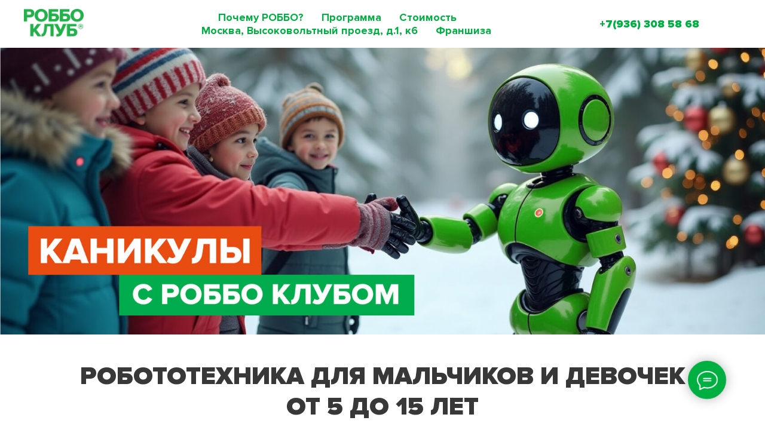

--- FILE ---
content_type: text/html; charset=UTF-8
request_url: https://goroda.robboclub.ru/msk_vys
body_size: 72143
content:
<!DOCTYPE html> <html> <head> <meta charset="utf-8" /> <meta http-equiv="Content-Type" content="text/html; charset=utf-8" /> <meta name="viewport" content="width=device-width, initial-scale=1.0" /> <!--metatextblock--> <title>РОББО КЛУБ - робототехника для детей</title> <meta name="description" content="Робототехника для детей от 5 до 15 лет в ЖК Высоковольтный проезд " /> <meta name="keywords" content="роботототехника, занятия для детей, занятия для школьников, развивающие занятия для дошкольников, программирование, компьютерная грамотность, курсы по 3d поделированию, конструирование, олимпиада для школьников, кружок робототехники, клуб робототехники, з" /> <meta property="og:url" content="https://goroda.robboclub.ru/msk_vys" /> <meta property="og:title" content="РОББО КЛУБ в ЖК Высоковольтный проезд " /> <meta property="og:description" content="Робототехника для детей от 5 до 15 лет" /> <meta property="og:type" content="website" /> <meta property="og:image" content="https://static.tildacdn.com/tild6339-3535-4963-a139-643066303664/BAN_sait_1.jpg" /> <link rel="canonical" href="https://goroda.robboclub.ru/msk_vys"> <!--/metatextblock--> <meta name="format-detection" content="telephone=no" /> <meta http-equiv="x-dns-prefetch-control" content="on"> <link rel="dns-prefetch" href="https://ws.tildacdn.com"> <link rel="dns-prefetch" href="https://static.tildacdn.com"> <link rel="shortcut icon" href="https://static.tildacdn.com/tild3933-3265-4161-b634-326538666436/favicon.ico" type="image/x-icon" /> <!-- Assets --> <script src="https://neo.tildacdn.com/js/tilda-fallback-1.0.min.js" async charset="utf-8"></script> <link rel="stylesheet" href="https://static.tildacdn.com/css/tilda-grid-3.0.min.css" type="text/css" media="all" onerror="this.loaderr='y';"/> <link rel="stylesheet" href="https://static.tildacdn.com/ws/project762911/tilda-blocks-page33380757.min.css?t=1734942421" type="text/css" media="all" onerror="this.loaderr='y';" /> <link rel="stylesheet" href="https://static.tildacdn.com/css/tilda-animation-2.0.min.css" type="text/css" media="all" onerror="this.loaderr='y';" /> <link rel="stylesheet" href="https://static.tildacdn.com/css/tilda-cards-1.0.min.css" type="text/css" media="all" onerror="this.loaderr='y';" /> <link rel="stylesheet" href="https://static.tildacdn.com/css/tilda-cover-1.0.min.css" type="text/css" media="all" onerror="this.loaderr='y';" /> <link rel="stylesheet" href="https://static.tildacdn.com/css/tilda-slds-1.4.min.css" type="text/css" media="print" onload="this.media='all';" onerror="this.loaderr='y';" /> <noscript><link rel="stylesheet" href="https://static.tildacdn.com/css/tilda-slds-1.4.min.css" type="text/css" media="all" /></noscript> <link rel="stylesheet" href="https://static.tildacdn.com/css/tilda-popup-1.1.min.css" type="text/css" media="print" onload="this.media='all';" onerror="this.loaderr='y';" /> <noscript><link rel="stylesheet" href="https://static.tildacdn.com/css/tilda-popup-1.1.min.css" type="text/css" media="all" /></noscript> <link rel="stylesheet" href="https://static.tildacdn.com/css/tilda-forms-1.0.min.css" type="text/css" media="all" onerror="this.loaderr='y';" /> <link rel="stylesheet" href="https://static.tildacdn.com/css/tilda-zoom-2.0.min.css" type="text/css" media="print" onload="this.media='all';" onerror="this.loaderr='y';" /> <noscript><link rel="stylesheet" href="https://static.tildacdn.com/css/tilda-zoom-2.0.min.css" type="text/css" media="all" /></noscript> <script nomodule src="https://static.tildacdn.com/js/tilda-polyfill-1.0.min.js" charset="utf-8"></script> <script type="text/javascript">function t_onReady(func) {if(document.readyState!='loading') {func();} else {document.addEventListener('DOMContentLoaded',func);}}
function t_onFuncLoad(funcName,okFunc,time) {if(typeof window[funcName]==='function') {okFunc();} else {setTimeout(function() {t_onFuncLoad(funcName,okFunc,time);},(time||100));}}function t_throttle(fn,threshhold,scope) {return function() {fn.apply(scope||this,arguments);};}function t396_initialScale(t){t=document.getElementById("rec"+t);if(t){t=t.querySelector(".t396__artboard");if(t){var e,r=document.documentElement.clientWidth,a=[];if(i=t.getAttribute("data-artboard-screens"))for(var i=i.split(","),l=0;l<i.length;l++)a[l]=parseInt(i[l],10);else a=[320,480,640,960,1200];for(l=0;l<a.length;l++){var n=a[l];n<=r&&(e=n)}var o="edit"===window.allrecords.getAttribute("data-tilda-mode"),d="center"===t396_getFieldValue(t,"valign",e,a),c="grid"===t396_getFieldValue(t,"upscale",e,a),s=t396_getFieldValue(t,"height_vh",e,a),u=t396_getFieldValue(t,"height",e,a),g=!!window.opr&&!!window.opr.addons||!!window.opera||-1!==navigator.userAgent.indexOf(" OPR/");if(!o&&d&&!c&&!s&&u&&!g){for(var _=parseFloat((r/e).toFixed(3)),f=[t,t.querySelector(".t396__carrier"),t.querySelector(".t396__filter")],l=0;l<f.length;l++)f[l].style.height=Math.floor(parseInt(u,10)*_)+"px";t396_scaleInitial__getElementsToScale(t).forEach(function(t){t.style.zoom=_})}}}}function t396_scaleInitial__getElementsToScale(t){return t?Array.prototype.slice.call(t.children).filter(function(t){return t&&(t.classList.contains("t396__elem")||t.classList.contains("t396__group"))}):[]}function t396_getFieldValue(t,e,r,a){var i=a[a.length-1],l=r===i?t.getAttribute("data-artboard-"+e):t.getAttribute("data-artboard-"+e+"-res-"+r);if(!l)for(var n=0;n<a.length;n++){var o=a[n];if(!(o<=r)&&(l=o===i?t.getAttribute("data-artboard-"+e):t.getAttribute("data-artboard-"+e+"-res-"+o)))break}return l}</script> <script src="https://static.tildacdn.com/js/jquery-1.10.2.min.js" charset="utf-8" onerror="this.loaderr='y';"></script> <script src="https://static.tildacdn.com/js/tilda-scripts-3.0.min.js" charset="utf-8" defer onerror="this.loaderr='y';"></script> <script src="https://static.tildacdn.com/ws/project762911/tilda-blocks-page33380757.min.js?t=1734942421" charset="utf-8" async onerror="this.loaderr='y';"></script> <script src="https://static.tildacdn.com/js/tilda-lazyload-1.0.min.js" charset="utf-8" async onerror="this.loaderr='y';"></script> <script src="https://static.tildacdn.com/js/tilda-animation-2.0.min.js" charset="utf-8" async onerror="this.loaderr='y';"></script> <script src="https://static.tildacdn.com/js/tilda-menu-1.0.min.js" charset="utf-8" async onerror="this.loaderr='y';"></script> <script src="https://static.tildacdn.com/js/tilda-zero-1.1.min.js" charset="utf-8" async onerror="this.loaderr='y';"></script> <script src="https://static.tildacdn.com/js/tilda-cards-1.0.min.js" charset="utf-8" async onerror="this.loaderr='y';"></script> <script src="https://static.tildacdn.com/js/tilda-video-1.0.min.js" charset="utf-8" async onerror="this.loaderr='y';"></script> <script src="https://static.tildacdn.com/js/tilda-video-processor-1.0.min.js" charset="utf-8" async onerror="this.loaderr='y';"></script> <script src="https://static.tildacdn.com/js/tilda-cover-1.0.min.js" charset="utf-8" async onerror="this.loaderr='y';"></script> <script src="https://static.tildacdn.com/js/tilda-slds-1.4.min.js" charset="utf-8" async onerror="this.loaderr='y';"></script> <script src="https://static.tildacdn.com/js/hammer.min.js" charset="utf-8" async onerror="this.loaderr='y';"></script> <script src="https://static.tildacdn.com/js/tilda-popup-1.0.min.js" charset="utf-8" async onerror="this.loaderr='y';"></script> <script src="https://static.tildacdn.com/js/tilda-forms-1.0.min.js" charset="utf-8" async onerror="this.loaderr='y';"></script> <script src="https://static.tildacdn.com/js/tilda-map-1.0.min.js" charset="utf-8" async onerror="this.loaderr='y';"></script> <script src="https://static.tildacdn.com/js/tilda-zoom-2.0.min.js" charset="utf-8" async onerror="this.loaderr='y';"></script> <script src="https://static.tildacdn.com/js/tilda-zero-scale-1.0.min.js" charset="utf-8" async onerror="this.loaderr='y';"></script> <script src="https://static.tildacdn.com/js/tilda-skiplink-1.0.min.js" charset="utf-8" async onerror="this.loaderr='y';"></script> <script src="https://static.tildacdn.com/js/tilda-events-1.0.min.js" charset="utf-8" async onerror="this.loaderr='y';"></script> <!-- nominify begin --><!-- BEGIN TILDA INTEGRATION WITH ROISTAT --> <script>
$(function(){
    $("form").each(function(){
        $(this).append('<input type="hidden" name="roistat_url" value="' + window.location.href + '">');
    });
});
</script> <!-- END TILDA INTEGRATION WITH ROISTAT --> <!-- Roistat Counter Start --> <script>
(function(w, d, s, h, id) {
    w.roistatProjectId = id; w.roistatHost = h;
    var p = d.location.protocol == "https:" ? "https://" : "http://";
    var u = /^.*roistat_visit=[^;]+(.*)?$/.test(d.cookie) ? "/dist/module.js" : "/api/site/1.0/"+id+"/init?referrer="+encodeURIComponent(d.location.href);
    var js = d.createElement(s); js.charset="UTF-8"; js.async = 1; js.src = p+h+u; var js2 = d.getElementsByTagName(s)[0]; js2.parentNode.insertBefore(js, js2);
})(window, document, 'script', 'cloud.roistat.com', 'b3266e98c661e8ca8c8858a3f70ce7ae');
</script> <!-- Roistat Counter End --> <script>
  fbq('track', 'Lead');
</script><!-- nominify end --><!-- nominify begin --><!-- Yandex.Metrika counter --> <script type="text/javascript" >
   (function(m,e,t,r,i,k,a){m[i]=m[i]||function(){(m[i].a=m[i].a||[]).push(arguments)};
   m[i].l=1*new Date();
   for (var j = 0; j < document.scripts.length; j++) {if (document.scripts[j].src === r) { return; }}
   k=e.createElement(t),a=e.getElementsByTagName(t)[0],k.async=1,k.src=r,a.parentNode.insertBefore(k,a)})
   (window, document, "script", "https://mc.yandex.ru/metrika/tag.js", "ym");

   ym(92250105, "init", {
        clickmap:true,
        trackLinks:true,
        accurateTrackBounce:true,
        webvisor:true
   });
</script> <noscript><div><img src="https://mc.yandex.ru/watch/92250105" style="position:absolute; left:-9999px;" alt="" /></div></noscript> <!-- /Yandex.Metrika counter --> <!-- Yandex.Metrika counter --> <script type="text/javascript" >
   (function(m,e,t,r,i,k,a){m[i]=m[i]||function(){(m[i].a=m[i].a||[]).push(arguments)};
   m[i].l=1*new Date();
   for (var j = 0; j < document.scripts.length; j++) {if (document.scripts[j].src === r) { return; }}
   k=e.createElement(t),a=e.getElementsByTagName(t)[0],k.async=1,k.src=r,a.parentNode.insertBefore(k,a)})
   (window, document, "script", "https://mc.yandex.ru/metrika/tag.js", "ym");

   ym(39091550, "init", {
        clickmap:true,
        trackLinks:true,
        accurateTrackBounce:true,
        webvisor:true,
        trackHash:true
   });
</script> <noscript><div><img src="https://mc.yandex.ru/watch/39091550" style="position:absolute; left:-9999px;" alt="" /></div></noscript> <!-- /Yandex.Metrika counter --><!-- nominify end --><script type="text/javascript">window.dataLayer=window.dataLayer||[];</script> <script type="text/javascript">(function() {if((/bot|google|yandex|baidu|bing|msn|duckduckbot|teoma|slurp|crawler|spider|robot|crawling|facebook/i.test(navigator.userAgent))===false&&typeof(sessionStorage)!='undefined'&&sessionStorage.getItem('visited')!=='y'&&document.visibilityState){var style=document.createElement('style');style.type='text/css';style.innerHTML='@media screen and (min-width: 980px) {.t-records {opacity: 0;}.t-records_animated {-webkit-transition: opacity ease-in-out .2s;-moz-transition: opacity ease-in-out .2s;-o-transition: opacity ease-in-out .2s;transition: opacity ease-in-out .2s;}.t-records.t-records_visible {opacity: 1;}}';document.getElementsByTagName('head')[0].appendChild(style);function t_setvisRecs(){var alr=document.querySelectorAll('.t-records');Array.prototype.forEach.call(alr,function(el) {el.classList.add("t-records_animated");});setTimeout(function() {Array.prototype.forEach.call(alr,function(el) {el.classList.add("t-records_visible");});sessionStorage.setItem("visited","y");},400);}
document.addEventListener('DOMContentLoaded',t_setvisRecs);}})();</script></head> <body class="t-body" style="margin:0;"> <!--allrecords--> <div id="allrecords" class="t-records" data-hook="blocks-collection-content-node" data-tilda-project-id="762911" data-tilda-page-id="33380757" data-tilda-page-alias="msk_vys" data-tilda-formskey="d5e3e3db6377cf710dc0fa3577be23d4" data-tilda-lazy="yes" data-tilda-root-zone="com" data-tilda-project-headcode="yes" data-tilda-page-headcode="yes" data-tilda-ts="y"> <div id="rec539583694" class="r t-rec t-rec_pb_0 t-screenmin-980px" style="padding-bottom:0px; " data-animationappear="off" data-record-type="257" data-screen-min="980px"> <!-- T228 --> <div id="nav539583694marker"></div> <div class="tmenu-mobile tmenu-mobile_positionfixed"> <div class="tmenu-mobile__container"> <div class="tmenu-mobile__burgerlogo"> <a href="https://robboclub.ru/" target="_blank"> <img
src="https://static.tildacdn.com/tild3362-3666-4939-b963-383033336662/__green.png"
class="tmenu-mobile__imglogo"
imgfield="img"
style="max-width: 100px; width: 100px;"
alt="Робототехника для мальчиков и девочек от 5 до 15 лет"> </a> </div> <button type="button"
class="t-menuburger t-menuburger_first "
aria-label="Навигационное меню"
aria-expanded="false"> <span style="background-color:#00af41;"></span> <span style="background-color:#00af41;"></span> <span style="background-color:#00af41;"></span> <span style="background-color:#00af41;"></span> </button> <script>function t_menuburger_init(recid) {var rec=document.querySelector('#rec' + recid);if(!rec) return;var burger=rec.querySelector('.t-menuburger');if(!burger) return;var isSecondStyle=burger.classList.contains('t-menuburger_second');if(isSecondStyle&&!window.isMobile&&!('ontouchend' in document)) {burger.addEventListener('mouseenter',function() {if(burger.classList.contains('t-menuburger-opened')) return;burger.classList.remove('t-menuburger-unhovered');burger.classList.add('t-menuburger-hovered');});burger.addEventListener('mouseleave',function() {if(burger.classList.contains('t-menuburger-opened')) return;burger.classList.remove('t-menuburger-hovered');burger.classList.add('t-menuburger-unhovered');setTimeout(function() {burger.classList.remove('t-menuburger-unhovered');},300);});}
burger.addEventListener('click',function() {if(!burger.closest('.tmenu-mobile')&&!burger.closest('.t450__burger_container')&&!burger.closest('.t466__container')&&!burger.closest('.t204__burger')&&!burger.closest('.t199__js__menu-toggler')) {burger.classList.toggle('t-menuburger-opened');burger.classList.remove('t-menuburger-unhovered');}});var menu=rec.querySelector('[data-menu="yes"]');if(!menu) return;var menuLinks=menu.querySelectorAll('.t-menu__link-item');var submenuClassList=['t978__menu-link_hook','t978__tm-link','t966__tm-link','t794__tm-link','t-menusub__target-link'];Array.prototype.forEach.call(menuLinks,function(link) {link.addEventListener('click',function() {var isSubmenuHook=submenuClassList.some(function(submenuClass) {return link.classList.contains(submenuClass);});if(isSubmenuHook) return;burger.classList.remove('t-menuburger-opened');});});menu.addEventListener('clickedAnchorInTooltipMenu',function() {burger.classList.remove('t-menuburger-opened');});}
t_onReady(function() {t_onFuncLoad('t_menuburger_init',function(){t_menuburger_init('539583694');});});</script> <style>.t-menuburger{position:relative;flex-shrink:0;width:28px;height:20px;padding:0;border:none;background-color:transparent;outline:none;-webkit-transform:rotate(0deg);transform:rotate(0deg);transition:transform .5s ease-in-out;cursor:pointer;z-index:999;}.t-menuburger span{display:block;position:absolute;width:100%;opacity:1;left:0;-webkit-transform:rotate(0deg);transform:rotate(0deg);transition:.25s ease-in-out;height:3px;background-color:#000;}.t-menuburger span:nth-child(1){top:0px;}.t-menuburger span:nth-child(2),.t-menuburger span:nth-child(3){top:8px;}.t-menuburger span:nth-child(4){top:16px;}.t-menuburger__big{width:42px;height:32px;}.t-menuburger__big span{height:5px;}.t-menuburger__big span:nth-child(2),.t-menuburger__big span:nth-child(3){top:13px;}.t-menuburger__big span:nth-child(4){top:26px;}.t-menuburger__small{width:22px;height:14px;}.t-menuburger__small span{height:2px;}.t-menuburger__small span:nth-child(2),.t-menuburger__small span:nth-child(3){top:6px;}.t-menuburger__small span:nth-child(4){top:12px;}.t-menuburger-opened span:nth-child(1){top:8px;width:0%;left:50%;}.t-menuburger-opened span:nth-child(2){-webkit-transform:rotate(45deg);transform:rotate(45deg);}.t-menuburger-opened span:nth-child(3){-webkit-transform:rotate(-45deg);transform:rotate(-45deg);}.t-menuburger-opened span:nth-child(4){top:8px;width:0%;left:50%;}.t-menuburger-opened.t-menuburger__big span:nth-child(1){top:6px;}.t-menuburger-opened.t-menuburger__big span:nth-child(4){top:18px;}.t-menuburger-opened.t-menuburger__small span:nth-child(1),.t-menuburger-opened.t-menuburger__small span:nth-child(4){top:6px;}@media (hover),(min-width:0\0){.t-menuburger_first:hover span:nth-child(1){transform:translateY(1px);}.t-menuburger_first:hover span:nth-child(4){transform:translateY(-1px);}.t-menuburger_first.t-menuburger__big:hover span:nth-child(1){transform:translateY(3px);}.t-menuburger_first.t-menuburger__big:hover span:nth-child(4){transform:translateY(-3px);}}.t-menuburger_second span:nth-child(2),.t-menuburger_second span:nth-child(3){width:80%;left:20%;right:0;}@media (hover),(min-width:0\0){.t-menuburger_second.t-menuburger-hovered span:nth-child(2),.t-menuburger_second.t-menuburger-hovered span:nth-child(3){animation:t-menuburger-anim 0.3s ease-out normal forwards;}.t-menuburger_second.t-menuburger-unhovered span:nth-child(2),.t-menuburger_second.t-menuburger-unhovered span:nth-child(3){animation:t-menuburger-anim2 0.3s ease-out normal forwards;}}.t-menuburger_second.t-menuburger-opened span:nth-child(2),.t-menuburger_second.t-menuburger-opened span:nth-child(3){left:0;right:0;width:100%!important;}.t-menuburger_third span:nth-child(4){width:70%;left:unset;right:0;}@media (hover),(min-width:0\0){.t-menuburger_third:not(.t-menuburger-opened):hover span:nth-child(4){width:100%;}}.t-menuburger_third.t-menuburger-opened span:nth-child(4){width:0!important;right:50%;}.t-menuburger_fourth{height:12px;}.t-menuburger_fourth.t-menuburger__small{height:8px;}.t-menuburger_fourth.t-menuburger__big{height:18px;}.t-menuburger_fourth span:nth-child(2),.t-menuburger_fourth span:nth-child(3){top:4px;opacity:0;}.t-menuburger_fourth span:nth-child(4){top:8px;}.t-menuburger_fourth.t-menuburger__small span:nth-child(2),.t-menuburger_fourth.t-menuburger__small span:nth-child(3){top:3px;}.t-menuburger_fourth.t-menuburger__small span:nth-child(4){top:6px;}.t-menuburger_fourth.t-menuburger__small span:nth-child(2),.t-menuburger_fourth.t-menuburger__small span:nth-child(3){top:3px;}.t-menuburger_fourth.t-menuburger__small span:nth-child(4){top:6px;}.t-menuburger_fourth.t-menuburger__big span:nth-child(2),.t-menuburger_fourth.t-menuburger__big span:nth-child(3){top:6px;}.t-menuburger_fourth.t-menuburger__big span:nth-child(4){top:12px;}@media (hover),(min-width:0\0){.t-menuburger_fourth:not(.t-menuburger-opened):hover span:nth-child(1){transform:translateY(1px);}.t-menuburger_fourth:not(.t-menuburger-opened):hover span:nth-child(4){transform:translateY(-1px);}.t-menuburger_fourth.t-menuburger__big:not(.t-menuburger-opened):hover span:nth-child(1){transform:translateY(3px);}.t-menuburger_fourth.t-menuburger__big:not(.t-menuburger-opened):hover span:nth-child(4){transform:translateY(-3px);}}.t-menuburger_fourth.t-menuburger-opened span:nth-child(1),.t-menuburger_fourth.t-menuburger-opened span:nth-child(4){top:4px;}.t-menuburger_fourth.t-menuburger-opened span:nth-child(2),.t-menuburger_fourth.t-menuburger-opened span:nth-child(3){opacity:1;}@keyframes t-menuburger-anim{0%{width:80%;left:20%;right:0;}50%{width:100%;left:0;right:0;}100%{width:80%;left:0;right:20%;}}@keyframes t-menuburger-anim2{0%{width:80%;left:0;}50%{width:100%;right:0;left:0;}100%{width:80%;left:20%;right:0;}}</style> </div> </div> <style>.tmenu-mobile{background-color:#111;display:none;width:100%;top:0;z-index:990;}.tmenu-mobile_positionfixed{position:fixed;}.tmenu-mobile__text{color:#fff;}.tmenu-mobile__container{min-height:64px;padding:20px;position:relative;box-sizing:border-box;display:-webkit-flex;display:-ms-flexbox;display:flex;-webkit-align-items:center;-ms-flex-align:center;align-items:center;-webkit-justify-content:space-between;-ms-flex-pack:justify;justify-content:space-between;}.tmenu-mobile__list{display:block;}.tmenu-mobile__burgerlogo{display:inline-block;font-size:24px;font-weight:400;white-space:nowrap;vertical-align:middle;}.tmenu-mobile__imglogo{height:auto;display:block;max-width:300px!important;box-sizing:border-box;padding:0;margin:0 auto;}@media screen and (max-width:980px){.tmenu-mobile__menucontent_hidden{display:none;height:100%;}.tmenu-mobile{display:block;}}@media screen and (max-width:980px){#rec539583694 .tmenu-mobile{background-color:#ffffff;}#rec539583694 .tmenu-mobile__menucontent_fixed{position:fixed;top:64px;}#rec539583694 .t-menuburger{-webkit-order:1;-ms-flex-order:1;order:1;}}</style> <style> #rec539583694 .tmenu-mobile__burgerlogo a{color:#00af41;font-weight:600;font-family:'ProximaNova';text-transform:uppercase;}</style> <style> #rec539583694 .tmenu-mobile__burgerlogo__title{color:#00af41;font-weight:600;font-family:'ProximaNova';text-transform:uppercase;}</style> <div id="nav539583694" class="t228 t228__positionstatic tmenu-mobile__menucontent_hidden tmenu-mobile__menucontent_fixed" style="background-color: rgba(255,255,255,1); height:80px; " data-bgcolor-hex="#ffffff" data-bgcolor-rgba="rgba(255,255,255,1)" data-navmarker="nav539583694marker" data-appearoffset="" data-bgopacity-two="100" data-menushadow="" data-menushadow-css="" data-bgopacity="1" data-bgcolor-rgba-afterscroll="rgba(255,255,255,1)" data-menu-items-align="center" data-menu="yes"> <div class="t228__maincontainer " style="height:80px;"> <div class="t228__padding40px"></div> <div class="t228__leftside"> <div class="t228__leftcontainer"> <a href="https://robboclub.ru/" class="t228__imgwrapper" target="_blank"> <img class="t228__imglogo t228__imglogomobile"
src="https://static.tildacdn.com/tild3362-3666-4939-b963-383033336662/__green.png"
imgfield="img"
style="max-width: 100px; width: 100px; min-width: 100px; height: auto; display: block;"
alt="Робототехника для мальчиков и девочек от 5 до 15 лет"> </a> </div> </div> <div class="t228__centerside "> <nav class="t228__centercontainer"> <ul role="list" class="t228__list t-menu__list t228__list_hidden"> <li class="t228__list_item"
style="padding:0 15px 0 0;"> <a class="t-menu__link-item"
href="#rec539583704" data-menu-submenu-hook="" data-menu-item-number="1">
Почему РОББО?
</a> </li> <li class="t228__list_item"
style="padding:0 15px;"> <a class="t-menu__link-item"
href="#rec544251841" data-menu-submenu-hook="" data-menu-item-number="2">
Программа
</a> </li> <li class="t228__list_item"
style="padding:0 15px;"> <a class="t-menu__link-item"
href="#rec539583705" data-menu-submenu-hook="" data-menu-item-number="3">
Стоимость
</a> </li> <li class="t228__list_item"
style="padding:0 15px;"> <a class="t-menu__link-item"
href="#rec539583728" data-menu-submenu-hook="" data-menu-item-number="4">
Москва, Высоковольтный проезд, д.1, к6
</a> </li> <li class="t228__list_item"
style="padding:0 0 0 15px;"> <a class="t-menu__link-item"
href="https://franchise.robboclub.ru/?utm_term=goroda.robboclub.ru%2Frezh" data-menu-submenu-hook="" data-menu-item-number="5">
Франшиза
</a> </li> </ul> </nav> </div> <div class="t228__rightside"> <div class="t228__rightcontainer"> <div class="t228__right_descr"><div style="font-size: 18px;" data-customstyle="yes"><a href="tel:+79363085868" style="color: rgb(0, 175, 65); font-family: ProximaNova;"><strong>+7(936) 308 58 68</strong></a></div></div> <div class="t-sociallinks"> <ul role="list" class="t-sociallinks__wrapper" aria-label="Соц. сети"> <!-- new soclinks --><li class="t-sociallinks__item t-sociallinks__item_vk"><a href="https://vk.com/robboclub" target="_blank" rel="nofollow" aria-label="Мы в ВКонтакте" title="Мы в ВКонтакте" style="width: 30px; height: 30px;"><svg class="t-sociallinks__svg" role="presentation" width=30px height=30px viewBox="0 0 100 100" fill="none"
xmlns="http://www.w3.org/2000/svg"> <path fill-rule="evenodd" clip-rule="evenodd"
d="M50 100c27.614 0 50-22.386 50-50S77.614 0 50 0 0 22.386 0 50s22.386 50 50 50ZM25 34c.406 19.488 10.15 31.2 27.233 31.2h.968V54.05c6.278.625 11.024 5.216 12.93 11.15H75c-2.436-8.87-8.838-13.773-12.836-15.647C66.162 47.242 71.783 41.62 73.126 34h-8.058c-1.749 6.184-6.932 11.805-11.867 12.336V34h-8.057v21.611C40.147 54.362 33.838 48.304 33.556 34H25Z"
fill="#ffffff" /> </svg></a></li><!-- /new soclinks --> </ul> </div> </div> </div> <div class="t228__padding40px"></div> </div> </div> <style>@media screen and (max-width:980px){#rec539583694 .t228__leftcontainer{display:none;}}</style> <style>@media screen and (max-width:980px){#rec539583694 .t228__leftcontainer{padding:20px;}#rec539583694 .t228__imglogo{padding:20px 0;}#rec539583694 .t228{}}</style> <script>window.addEventListener('load',function() {t_onFuncLoad('t228_setWidth',function() {t228_setWidth('539583694');});});window.addEventListener('resize',t_throttle(function() {t_onFuncLoad('t228_setWidth',function() {t228_setWidth('539583694');});t_onFuncLoad('t_menu__setBGcolor',function() {t_menu__setBGcolor('539583694','.t228');});}));t_onReady(function() {t_onFuncLoad('t_menu__highlightActiveLinks',function() {t_menu__highlightActiveLinks('.t228__list_item a');});t_onFuncLoad('t228__init',function() {t228__init('539583694');});t_onFuncLoad('t_menu__setBGcolor',function() {t_menu__setBGcolor('539583694','.t228');});t_onFuncLoad('t_menu__interactFromKeyboard',function() {t_menu__interactFromKeyboard('539583694');});t_onFuncLoad('t228_setWidth',function() {t228_setWidth('539583694');});t_onFuncLoad('t_menu__createMobileMenu',function() {t_menu__createMobileMenu('539583694','.t228');});});</script> <!--[if IE 8]> <style>#rec539583694 .t228{filter:progid:DXImageTransform.Microsoft.gradient(startColorStr='#D9ffffff',endColorstr='#D9ffffff');}</style> <![endif]--> <style>#rec539583694 .t-menu__link-item{-webkit-transition:color 0.3s ease-in-out,opacity 0.3s ease-in-out;transition:color 0.3s ease-in-out,opacity 0.3s ease-in-out;position:relative;}#rec539583694 .t-menu__link-item:not(.t-active):not(.tooltipstered)::after{content:'';position:absolute;left:0;bottom:20%;opacity:0;width:100%;height:100%;border-bottom:1px solid #00af41;-webkit-box-shadow:inset 0px -1px 0px 0px #00af41;-moz-box-shadow:inset 0px -1px 0px 0px #00af41;box-shadow:inset 0px -1px 0px 0px #00af41;-webkit-transition:all 0.3s ease;transition:all 0.3s ease;pointer-events:none;}#rec539583694 .t-menu__link-item.t-active:not(.t978__menu-link){opacity:1 !important;}#rec539583694 .t-menu__link-item:not(.t-active):not(.tooltipstered):hover::after{opacity:1;bottom:-1px;}#rec539583694 .t-menu__link-item:not(.t-active):not(.tooltipstered):focus-visible::after{opacity:1;bottom:-1px;}@supports (overflow:-webkit-marquee) and (justify-content:inherit){#rec539583694 .t-menu__link-item,#rec539583694 .t-menu__link-item.t-active{opacity:1 !important;}}</style> <style> #rec539583694 a.t-menusub__link-item{font-size:18px;font-weight:500;font-family:'ProximaNova';}</style> <style> #rec539583694 .t228__leftcontainer a{color:#00af41;font-weight:600;font-family:'ProximaNova';text-transform:uppercase;}#rec539583694 a.t-menu__link-item{font-size:18px;color:#00af41;font-weight:600;font-family:'ProximaNova';}#rec539583694 .t228__right_langs_lang a{font-size:18px;color:#00af41;font-weight:600;font-family:'ProximaNova';}#rec539583694 .t228__right_descr{font-size:20px;color:#ffffff;font-weight:500;font-family:'ProximaNova';}</style> <style> #rec539583694 .t228__logo{color:#00af41;font-weight:600;font-family:'ProximaNova';text-transform:uppercase;}</style> </div> <div id="rec544281757" class="r t-rec t-rec_pb_0" style="padding-bottom:0px; " data-animationappear="off" data-record-type="257"> <!-- T228 --> <div id="nav544281757marker"></div> <div class="tmenu-mobile tmenu-mobile_positionfixed"> <div class="tmenu-mobile__container"> <div class="tmenu-mobile__burgerlogo"> <a href="https://robboclub.ru/" target="_blank"> <img
src="https://static.tildacdn.com/tild3362-3666-4939-b963-383033336662/__green.png"
class="tmenu-mobile__imglogo"
imgfield="img"
style="max-width: 100px; width: 100px;"
alt="Робототехника для мальчиков и девочек от 5 до 15 лет"> </a> </div> <button type="button"
class="t-menuburger t-menuburger_first "
aria-label="Навигационное меню"
aria-expanded="false"> <span style="background-color:#00af41;"></span> <span style="background-color:#00af41;"></span> <span style="background-color:#00af41;"></span> <span style="background-color:#00af41;"></span> </button> <script>function t_menuburger_init(recid) {var rec=document.querySelector('#rec' + recid);if(!rec) return;var burger=rec.querySelector('.t-menuburger');if(!burger) return;var isSecondStyle=burger.classList.contains('t-menuburger_second');if(isSecondStyle&&!window.isMobile&&!('ontouchend' in document)) {burger.addEventListener('mouseenter',function() {if(burger.classList.contains('t-menuburger-opened')) return;burger.classList.remove('t-menuburger-unhovered');burger.classList.add('t-menuburger-hovered');});burger.addEventListener('mouseleave',function() {if(burger.classList.contains('t-menuburger-opened')) return;burger.classList.remove('t-menuburger-hovered');burger.classList.add('t-menuburger-unhovered');setTimeout(function() {burger.classList.remove('t-menuburger-unhovered');},300);});}
burger.addEventListener('click',function() {if(!burger.closest('.tmenu-mobile')&&!burger.closest('.t450__burger_container')&&!burger.closest('.t466__container')&&!burger.closest('.t204__burger')&&!burger.closest('.t199__js__menu-toggler')) {burger.classList.toggle('t-menuburger-opened');burger.classList.remove('t-menuburger-unhovered');}});var menu=rec.querySelector('[data-menu="yes"]');if(!menu) return;var menuLinks=menu.querySelectorAll('.t-menu__link-item');var submenuClassList=['t978__menu-link_hook','t978__tm-link','t966__tm-link','t794__tm-link','t-menusub__target-link'];Array.prototype.forEach.call(menuLinks,function(link) {link.addEventListener('click',function() {var isSubmenuHook=submenuClassList.some(function(submenuClass) {return link.classList.contains(submenuClass);});if(isSubmenuHook) return;burger.classList.remove('t-menuburger-opened');});});menu.addEventListener('clickedAnchorInTooltipMenu',function() {burger.classList.remove('t-menuburger-opened');});}
t_onReady(function() {t_onFuncLoad('t_menuburger_init',function(){t_menuburger_init('544281757');});});</script> <style>.t-menuburger{position:relative;flex-shrink:0;width:28px;height:20px;padding:0;border:none;background-color:transparent;outline:none;-webkit-transform:rotate(0deg);transform:rotate(0deg);transition:transform .5s ease-in-out;cursor:pointer;z-index:999;}.t-menuburger span{display:block;position:absolute;width:100%;opacity:1;left:0;-webkit-transform:rotate(0deg);transform:rotate(0deg);transition:.25s ease-in-out;height:3px;background-color:#000;}.t-menuburger span:nth-child(1){top:0px;}.t-menuburger span:nth-child(2),.t-menuburger span:nth-child(3){top:8px;}.t-menuburger span:nth-child(4){top:16px;}.t-menuburger__big{width:42px;height:32px;}.t-menuburger__big span{height:5px;}.t-menuburger__big span:nth-child(2),.t-menuburger__big span:nth-child(3){top:13px;}.t-menuburger__big span:nth-child(4){top:26px;}.t-menuburger__small{width:22px;height:14px;}.t-menuburger__small span{height:2px;}.t-menuburger__small span:nth-child(2),.t-menuburger__small span:nth-child(3){top:6px;}.t-menuburger__small span:nth-child(4){top:12px;}.t-menuburger-opened span:nth-child(1){top:8px;width:0%;left:50%;}.t-menuburger-opened span:nth-child(2){-webkit-transform:rotate(45deg);transform:rotate(45deg);}.t-menuburger-opened span:nth-child(3){-webkit-transform:rotate(-45deg);transform:rotate(-45deg);}.t-menuburger-opened span:nth-child(4){top:8px;width:0%;left:50%;}.t-menuburger-opened.t-menuburger__big span:nth-child(1){top:6px;}.t-menuburger-opened.t-menuburger__big span:nth-child(4){top:18px;}.t-menuburger-opened.t-menuburger__small span:nth-child(1),.t-menuburger-opened.t-menuburger__small span:nth-child(4){top:6px;}@media (hover),(min-width:0\0){.t-menuburger_first:hover span:nth-child(1){transform:translateY(1px);}.t-menuburger_first:hover span:nth-child(4){transform:translateY(-1px);}.t-menuburger_first.t-menuburger__big:hover span:nth-child(1){transform:translateY(3px);}.t-menuburger_first.t-menuburger__big:hover span:nth-child(4){transform:translateY(-3px);}}.t-menuburger_second span:nth-child(2),.t-menuburger_second span:nth-child(3){width:80%;left:20%;right:0;}@media (hover),(min-width:0\0){.t-menuburger_second.t-menuburger-hovered span:nth-child(2),.t-menuburger_second.t-menuburger-hovered span:nth-child(3){animation:t-menuburger-anim 0.3s ease-out normal forwards;}.t-menuburger_second.t-menuburger-unhovered span:nth-child(2),.t-menuburger_second.t-menuburger-unhovered span:nth-child(3){animation:t-menuburger-anim2 0.3s ease-out normal forwards;}}.t-menuburger_second.t-menuburger-opened span:nth-child(2),.t-menuburger_second.t-menuburger-opened span:nth-child(3){left:0;right:0;width:100%!important;}.t-menuburger_third span:nth-child(4){width:70%;left:unset;right:0;}@media (hover),(min-width:0\0){.t-menuburger_third:not(.t-menuburger-opened):hover span:nth-child(4){width:100%;}}.t-menuburger_third.t-menuburger-opened span:nth-child(4){width:0!important;right:50%;}.t-menuburger_fourth{height:12px;}.t-menuburger_fourth.t-menuburger__small{height:8px;}.t-menuburger_fourth.t-menuburger__big{height:18px;}.t-menuburger_fourth span:nth-child(2),.t-menuburger_fourth span:nth-child(3){top:4px;opacity:0;}.t-menuburger_fourth span:nth-child(4){top:8px;}.t-menuburger_fourth.t-menuburger__small span:nth-child(2),.t-menuburger_fourth.t-menuburger__small span:nth-child(3){top:3px;}.t-menuburger_fourth.t-menuburger__small span:nth-child(4){top:6px;}.t-menuburger_fourth.t-menuburger__small span:nth-child(2),.t-menuburger_fourth.t-menuburger__small span:nth-child(3){top:3px;}.t-menuburger_fourth.t-menuburger__small span:nth-child(4){top:6px;}.t-menuburger_fourth.t-menuburger__big span:nth-child(2),.t-menuburger_fourth.t-menuburger__big span:nth-child(3){top:6px;}.t-menuburger_fourth.t-menuburger__big span:nth-child(4){top:12px;}@media (hover),(min-width:0\0){.t-menuburger_fourth:not(.t-menuburger-opened):hover span:nth-child(1){transform:translateY(1px);}.t-menuburger_fourth:not(.t-menuburger-opened):hover span:nth-child(4){transform:translateY(-1px);}.t-menuburger_fourth.t-menuburger__big:not(.t-menuburger-opened):hover span:nth-child(1){transform:translateY(3px);}.t-menuburger_fourth.t-menuburger__big:not(.t-menuburger-opened):hover span:nth-child(4){transform:translateY(-3px);}}.t-menuburger_fourth.t-menuburger-opened span:nth-child(1),.t-menuburger_fourth.t-menuburger-opened span:nth-child(4){top:4px;}.t-menuburger_fourth.t-menuburger-opened span:nth-child(2),.t-menuburger_fourth.t-menuburger-opened span:nth-child(3){opacity:1;}@keyframes t-menuburger-anim{0%{width:80%;left:20%;right:0;}50%{width:100%;left:0;right:0;}100%{width:80%;left:0;right:20%;}}@keyframes t-menuburger-anim2{0%{width:80%;left:0;}50%{width:100%;right:0;left:0;}100%{width:80%;left:20%;right:0;}}</style> </div> </div> <style>.tmenu-mobile{background-color:#111;display:none;width:100%;top:0;z-index:990;}.tmenu-mobile_positionfixed{position:fixed;}.tmenu-mobile__text{color:#fff;}.tmenu-mobile__container{min-height:64px;padding:20px;position:relative;box-sizing:border-box;display:-webkit-flex;display:-ms-flexbox;display:flex;-webkit-align-items:center;-ms-flex-align:center;align-items:center;-webkit-justify-content:space-between;-ms-flex-pack:justify;justify-content:space-between;}.tmenu-mobile__list{display:block;}.tmenu-mobile__burgerlogo{display:inline-block;font-size:24px;font-weight:400;white-space:nowrap;vertical-align:middle;}.tmenu-mobile__imglogo{height:auto;display:block;max-width:300px!important;box-sizing:border-box;padding:0;margin:0 auto;}@media screen and (max-width:980px){.tmenu-mobile__menucontent_hidden{display:none;height:100%;}.tmenu-mobile{display:block;}}@media screen and (max-width:980px){#rec544281757 .tmenu-mobile{background-color:#ffffff;}#rec544281757 .tmenu-mobile__menucontent_fixed{position:fixed;top:64px;}#rec544281757 .t-menuburger{-webkit-order:1;-ms-flex-order:1;order:1;}}</style> <style> #rec544281757 .tmenu-mobile__burgerlogo a{color:#00af41;font-weight:600;font-family:'ProximaNova';text-transform:uppercase;}</style> <style> #rec544281757 .tmenu-mobile__burgerlogo__title{color:#00af41;font-weight:600;font-family:'ProximaNova';text-transform:uppercase;}</style> <div id="nav544281757" class="t228 t228__positionfixed t228__beforeready tmenu-mobile__menucontent_hidden tmenu-mobile__menucontent_fixed" style="background-color: rgba(255,255,255,1); height:60px; " data-bgcolor-hex="#ffffff" data-bgcolor-rgba="rgba(255,255,255,1)" data-navmarker="nav544281757marker" data-appearoffset="100px" data-bgopacity-two="100" data-menushadow="" data-menushadow-css="" data-bgopacity="1" data-bgcolor-rgba-afterscroll="rgba(255,255,255,1)" data-menu-items-align="center" data-menu="yes"> <div class="t228__maincontainer " style="height:60px;"> <div class="t228__padding40px"></div> <div class="t228__leftside"> <div class="t228__leftcontainer"> <a href="https://robboclub.ru/" class="t228__imgwrapper" target="_blank"> <img class="t228__imglogo t228__imglogomobile"
src="https://static.tildacdn.com/tild3362-3666-4939-b963-383033336662/__green.png"
imgfield="img"
style="max-width: 100px; width: 100px; min-width: 100px; height: auto; display: block;"
alt="Робототехника для мальчиков и девочек от 5 до 15 лет"> </a> </div> </div> <div class="t228__centerside "> <nav class="t228__centercontainer"> <ul role="list" class="t228__list t-menu__list t228__list_hidden"> <li class="t228__list_item"
style="padding:0 15px 0 0;"> <a class="t-menu__link-item"
href="#rec539583704" data-menu-submenu-hook="" data-menu-item-number="1">
Почему РОББО?
</a> </li> <li class="t228__list_item"
style="padding:0 15px;"> <a class="t-menu__link-item"
href="#rec539583716" data-menu-submenu-hook="" data-menu-item-number="2">
Программа
</a> </li> <li class="t228__list_item"
style="padding:0 15px;"> <a class="t-menu__link-item"
href="#rec539583705" data-menu-submenu-hook="" data-menu-item-number="3">
Стоимость
</a> </li> <li class="t228__list_item"
style="padding:0 15px;"> <a class="t-menu__link-item"
href="#rec539583728" data-menu-submenu-hook="" data-menu-item-number="4">
Москва, Высоковольтный проезд, д.1, к6
</a> </li> <li class="t228__list_item"
style="padding:0 0 0 15px;"> <a class="t-menu__link-item"
href="https://franchise.robboclub.ru/?utm_term=goroda.robboclub.ru%2Frezh" data-menu-submenu-hook="" data-menu-item-number="5">
Франшиза
</a> </li> </ul> </nav> </div> <div class="t228__rightside"> <div class="t228__rightcontainer"> <div class="t228__right_descr"><div style="font-size: 18px;" data-customstyle="yes"><a href="tel:+79363085868" style="color: rgb(0, 175, 65);"><strong>+7(936) 308 58 68</strong></a></div></div> <div class="t-sociallinks"> <ul role="list" class="t-sociallinks__wrapper" aria-label="Соц. сети"> <!-- new soclinks --><li class="t-sociallinks__item t-sociallinks__item_vk"><a href="https://vk.com/robboclub" target="_blank" rel="nofollow" aria-label="Мы в ВКонтакте" title="Мы в ВКонтакте" style="width: 30px; height: 30px;"><svg class="t-sociallinks__svg" role="presentation" width=30px height=30px viewBox="0 0 100 100" fill="none"
xmlns="http://www.w3.org/2000/svg"> <path fill-rule="evenodd" clip-rule="evenodd"
d="M50 100c27.614 0 50-22.386 50-50S77.614 0 50 0 0 22.386 0 50s22.386 50 50 50ZM25 34c.406 19.488 10.15 31.2 27.233 31.2h.968V54.05c6.278.625 11.024 5.216 12.93 11.15H75c-2.436-8.87-8.838-13.773-12.836-15.647C66.162 47.242 71.783 41.62 73.126 34h-8.058c-1.749 6.184-6.932 11.805-11.867 12.336V34h-8.057v21.611C40.147 54.362 33.838 48.304 33.556 34H25Z"
fill="#ffffff" /> </svg></a></li><!-- /new soclinks --> </ul> </div> </div> </div> <div class="t228__padding40px"></div> </div> </div> <style>@media screen and (max-width:980px){#rec544281757 .t228__leftcontainer{display:none;}}</style> <style>@media screen and (max-width:980px){#rec544281757 .t228__leftcontainer{padding:20px;}#rec544281757 .t228__imglogo{padding:20px 0;}#rec544281757 .t228{}}</style> <script>window.addEventListener('load',function() {t_onFuncLoad('t228_setWidth',function() {t228_setWidth('544281757');});});window.addEventListener('resize',t_throttle(function() {t_onFuncLoad('t228_setWidth',function() {t228_setWidth('544281757');});t_onFuncLoad('t_menu__setBGcolor',function() {t_menu__setBGcolor('544281757','.t228');});}));t_onReady(function() {t_onFuncLoad('t_menu__highlightActiveLinks',function() {t_menu__highlightActiveLinks('.t228__list_item a');});t_onFuncLoad('t_menu__findAnchorLinks',function() {t_menu__findAnchorLinks('544281757','.t228__list_item a');});t_onFuncLoad('t228__init',function() {t228__init('544281757');});t_onFuncLoad('t_menu__setBGcolor',function() {t_menu__setBGcolor('544281757','.t228');});t_onFuncLoad('t_menu__interactFromKeyboard',function() {t_menu__interactFromKeyboard('544281757');});t_onFuncLoad('t228_setWidth',function() {t228_setWidth('544281757');});t_onFuncLoad('t_menu__changeBgOpacity',function() {t_menu__changeBgOpacity('544281757','.t228');window.addEventListener('scroll',t_throttle(function() {t_menu__changeBgOpacity('544281757','.t228');}));});var rec=document.querySelector('#rec544281757');if(!rec) return;t_onFuncLoad('t_menu__showFixedMenu',function() {var el=rec.querySelector('.t228');if(el) el.classList.remove('t228__beforeready');t_menu__showFixedMenu('544281757','.t228');window.addEventListener('scroll',t_throttle(function() {t_menu__showFixedMenu('544281757','.t228');}));});t_onFuncLoad('t_menu__createMobileMenu',function() {t_menu__createMobileMenu('544281757','.t228');});});</script> <!--[if IE 8]> <style>#rec544281757 .t228{filter:progid:DXImageTransform.Microsoft.gradient(startColorStr='#D9ffffff',endColorstr='#D9ffffff');}</style> <![endif]--> <style>#rec544281757 .t-menu__link-item{-webkit-transition:color 0.3s ease-in-out,opacity 0.3s ease-in-out;transition:color 0.3s ease-in-out,opacity 0.3s ease-in-out;position:relative;}#rec544281757 .t-menu__link-item:not(.t-active):not(.tooltipstered)::after{content:'';position:absolute;left:0;bottom:20%;opacity:0;width:100%;height:100%;border-bottom:1px solid #00af41;-webkit-box-shadow:inset 0px -1px 0px 0px #00af41;-moz-box-shadow:inset 0px -1px 0px 0px #00af41;box-shadow:inset 0px -1px 0px 0px #00af41;-webkit-transition:all 0.3s ease;transition:all 0.3s ease;pointer-events:none;}#rec544281757 .t-menu__link-item.t-active:not(.t978__menu-link){opacity:1 !important;}#rec544281757 .t-menu__link-item:not(.t-active):not(.tooltipstered):hover::after{opacity:1;bottom:-1px;}#rec544281757 .t-menu__link-item:not(.t-active):not(.tooltipstered):focus-visible::after{opacity:1;bottom:-1px;}@supports (overflow:-webkit-marquee) and (justify-content:inherit){#rec544281757 .t-menu__link-item,#rec544281757 .t-menu__link-item.t-active{opacity:1 !important;}}</style> <style> #rec544281757 a.t-menusub__link-item{font-size:18px;font-weight:500;font-family:'ProximaNova';}</style> <style> #rec544281757 .t228__leftcontainer a{color:#00af41;font-weight:600;font-family:'ProximaNova';text-transform:uppercase;}#rec544281757 a.t-menu__link-item{font-size:18px;color:#00af41;font-weight:600;font-family:'ProximaNova';}#rec544281757 .t228__right_langs_lang a{font-size:18px;color:#00af41;font-weight:600;font-family:'ProximaNova';}#rec544281757 .t228__right_descr{font-size:20px;color:#ffffff;font-weight:500;font-family:'ProximaNova';}</style> <style> #rec544281757 .t228__logo{color:#00af41;font-weight:600;font-family:'ProximaNova';text-transform:uppercase;}</style> </div> <div id="rec544251819" class="r t-rec t-rec_pt_0 t-rec_pb_0" style="padding-top:0px;padding-bottom:0px;background-color:#32ae38; " data-animationappear="off" data-record-type="121" data-bg-color="#32ae38"> <!-- T396 --> <style>#rec544251819 .t396__artboard {height:450px;background-color:#ffffff;}#rec544251819 .t396__filter {height:450px;}#rec544251819 .t396__carrier{height:450px;background-position:center center;background-attachment:scroll;background-size:cover;background-repeat:no-repeat;}@media screen and (max-width:1199px) {#rec544251819 .t396__artboard,#rec544251819 .t396__filter,#rec544251819 .t396__carrier {height:400px;}#rec544251819 .t396__filter {}#rec544251819 .t396__carrier {background-attachment:scroll;}}@media screen and (max-width:959px) {#rec544251819 .t396__artboard,#rec544251819 .t396__filter,#rec544251819 .t396__carrier {height:478px;}#rec544251819 .t396__artboard {background-color:#0da123;}#rec544251819 .t396__filter {}#rec544251819 .t396__carrier {background-attachment:scroll;}}@media screen and (max-width:639px) {#rec544251819 .t396__artboard,#rec544251819 .t396__filter,#rec544251819 .t396__carrier {height:402px;}#rec544251819 .t396__artboard {background-color:#0da123;}#rec544251819 .t396__filter {}#rec544251819 .t396__carrier {background-attachment:scroll;}}@media screen and (max-width:479px) {#rec544251819 .t396__artboard,#rec544251819 .t396__filter,#rec544251819 .t396__carrier {height:304.5px;}#rec544251819 .t396__artboard {background-color:#0da123;}#rec544251819 .t396__filter {}#rec544251819 .t396__carrier {background-attachment:scroll;}}#rec544251819 .tn-elem[data-elem-id="1669978276209"]{z-index:3;top:-228px;left:calc(50% - 600px + 66px);width:100px;height:100px;}#rec544251819 .tn-elem[data-elem-id="1669978276209"] .tn-atom {border-radius:0px 0px 0px 0px;background-color:#ffffff;background-position:center center;border-color:transparent ;border-style:solid;}@media screen and (max-width:1199px) {}@media screen and (max-width:959px) {#rec544251819 .tn-elem[data-elem-id="1669978276209"] {top:619px;left:calc(50% - 320px + -38px);width:640px;height:100px;}}@media screen and (max-width:639px) {#rec544251819 .tn-elem[data-elem-id="1669978276209"] {top:515px;left:calc(50% - 240px + -31px);}}@media screen and (max-width:479px) {#rec544251819 .tn-elem[data-elem-id="1669978276209"] {top:397px;left:calc(50% - 160px + -85px);width:155%;height:40px;}#rec544251819 .tn-elem[data-elem-id="1669978276209"] .tn-atom{background-color:#ffffff;opacity:1;}}#rec544251819 .tn-elem[data-elem-id="1669992167894"]{z-index:4;top:-525px;left:calc(50% - 600px + 170px);width:200px;height:auto;}#rec544251819 .tn-elem[data-elem-id="1669992167894"] .tn-atom {border-radius:0px 0px 0px 0px;background-position:center center;border-color:transparent ;border-style:solid;}#rec544251819 .tn-elem[data-elem-id="1669992167894"] .tn-atom__img {border-radius:0px 0px 0px 0px;}@media screen and (max-width:1199px) {}@media screen and (max-width:959px) {#rec544251819 .tn-elem[data-elem-id="1669992167894"] {top:-123px;left:calc(50% - 320px + -22px);width:367px;height:auto;}}@media screen and (max-width:639px) {#rec544251819 .tn-elem[data-elem-id="1669992167894"] {top:-60px;left:calc(50% - 240px + -23px);width:304px;height:auto;}}@media screen and (max-width:479px) {#rec544251819 .tn-elem[data-elem-id="1669992167894"] {top:46px;left:calc(50% - 160px + 8px);width:164px;height:auto;}}#rec544251819 .tn-elem[data-elem-id="1669992280385"]{z-index:5;top:-530px;left:calc(50% - 600px + 610px);width:200px;height:auto;}#rec544251819 .tn-elem[data-elem-id="1669992280385"] .tn-atom {border-radius:0px 0px 0px 0px;background-position:center center;border-color:transparent ;border-style:solid;}#rec544251819 .tn-elem[data-elem-id="1669992280385"] .tn-atom__img {border-radius:0px 0px 0px 0px;}@media screen and (max-width:1199px) {}@media screen and (max-width:959px) {}@media screen and (max-width:639px) {}@media screen and (max-width:479px) {#rec544251819 .tn-elem[data-elem-id="1669992280385"] {top:46px;left:calc(50% - 160px + 170px);width:164px;height:auto;}}#rec544251819 .tn-elem[data-elem-id="1669992291470"]{z-index:6;top:-550px;left:calc(50% - 600px + 340px);width:200px;height:auto;-webkit-filter:blur(0px);filter:blur(0px);border-radius:0px 0px 0px 0px;}#rec544251819 .tn-elem[data-elem-id="1669992291470"] .tn-atom {border-radius:0px 0px 0px 0px;background-position:center center;border-color:transparent ;border-style:solid;}#rec544251819 .tn-elem[data-elem-id="1669992291470"] .tn-atom__img {border-radius:0px 0px 0px 0px;}@media screen and (max-width:1199px) {}@media screen and (max-width:959px) {#rec544251819 .tn-elem[data-elem-id="1669992291470"] {top:-123px;left:calc(50% - 320px + 343px);width:367px;height:auto;}}@media screen and (max-width:639px) {#rec544251819 .tn-elem[data-elem-id="1669992291470"] {top:-60px;left:calc(50% - 240px + 280px);width:304px;height:auto;}}@media screen and (max-width:479px) {#rec544251819 .tn-elem[data-elem-id="1669992291470"] {top:46px;left:calc(50% - 160px + -154px);width:164px;height:auto;}}#rec544251819 .tn-elem[data-elem-id="1669992305752"]{z-index:7;top:-610px;left:calc(50% - 600px + 490px);width:200px;height:auto;-webkit-filter:blur(0px);filter:blur(0px);border-radius:0px 0px 0px 0px;}#rec544251819 .tn-elem[data-elem-id="1669992305752"] .tn-atom {border-radius:0px 0px 0px 0px;background-position:center center;border-color:transparent ;border-style:solid;}#rec544251819 .tn-elem[data-elem-id="1669992305752"] .tn-atom__img {border-radius:0px 0px 0px 0px;}@media screen and (max-width:1199px) {}@media screen and (max-width:959px) {}@media screen and (max-width:639px) {}@media screen and (max-width:479px) {#rec544251819 .tn-elem[data-elem-id="1669992305752"] {top:-118px;left:calc(50% - 160px + 8px);width:164px;height:auto;}}#rec544251819 .tn-elem[data-elem-id="1669992505861"]{z-index:8;top:-490px;left:calc(50% - 600px + 680px);width:200px;height:auto;}#rec544251819 .tn-elem[data-elem-id="1669992505861"] .tn-atom {border-radius:0px 0px 0px 0px;background-position:center center;border-color:transparent ;border-style:solid;}#rec544251819 .tn-elem[data-elem-id="1669992505861"] .tn-atom__img {border-radius:0px 0px 0px 0px;}@media screen and (max-width:1199px) {}@media screen and (max-width:959px) {}@media screen and (max-width:639px) {}@media screen and (max-width:479px) {#rec544251819 .tn-elem[data-elem-id="1669992505861"] {top:-117px;left:calc(50% - 160px + 170px);width:164px;height:auto;}}#rec544251819 .tn-elem[data-elem-id="1669992522254"]{z-index:9;top:-560px;left:calc(50% - 600px + 650px);width:200px;height:auto;}#rec544251819 .tn-elem[data-elem-id="1669992522254"] .tn-atom {border-radius:0px 0px 0px 0px;background-position:center center;border-color:transparent ;border-style:solid;}#rec544251819 .tn-elem[data-elem-id="1669992522254"] .tn-atom__img {border-radius:0px 0px 0px 0px;}@media screen and (max-width:1199px) {}@media screen and (max-width:959px) {}@media screen and (max-width:639px) {}@media screen and (max-width:479px) {#rec544251819 .tn-elem[data-elem-id="1669992522254"] {top:-118px;left:calc(50% - 160px + -154px);width:164px;height:auto;}}#rec544251819 .tn-elem[data-elem-id="1645463502535"]{z-index:10;top:0px;left:calc(50% - 600px + 0px);width:1200px;height:450px;}#rec544251819 .tn-elem[data-elem-id="1645463502535"] .tn-atom {border-radius:0px 0px 0px 0px;background-position:center center;background-size:cover;background-repeat:no-repeat;border-color:transparent ;border-style:solid;}@media screen and (max-width:1199px) {#rec544251819 .tn-elem[data-elem-id="1645463502535"] {top:0px;left:calc(50% - 480px + 0px);width:100%;height:400px;}}@media screen and (max-width:959px) {#rec544251819 .tn-elem[data-elem-id="1645463502535"] {top:244px;left:calc(50% - 320px + 0px);width:100px;height:234px;}}@media screen and (max-width:639px) {#rec544251819 .tn-elem[data-elem-id="1645463502535"] {top:228px;left:calc(50% - 240px + 0px);width:100px;height:176px;}}@media screen and (max-width:479px) {#rec544251819 .tn-elem[data-elem-id="1645463502535"] {top:185px;left:calc(50% - 160px + 0px);width:100px;height:120px;}#rec544251819 .tn-elem[data-elem-id="1645463502535"] .tn-atom {-webkit-transform:rotate(0deg);-moz-transform:rotate(0deg);transform:rotate(0deg);}}#rec544251819 .tn-elem[data-elem-id="1669978048660"]{color:#000000;z-index:11;top:-160px;left:calc(50% - 600px + 200px);width:560px;height:auto;}#rec544251819 .tn-elem[data-elem-id="1669978048660"] .tn-atom{color:#000000;font-size:20px;font-family:'ProximaNova',Arial,sans-serif;line-height:1.55;font-weight:600;background-position:center center;border-color:transparent ;border-style:solid;}@media screen and (max-width:1199px) {}@media screen and (max-width:959px) {#rec544251819 .tn-elem[data-elem-id="1669978048660"] {top:164px;left:calc(50% - 320px + 40px);height:auto;}#rec544251819 .tn-elem[data-elem-id="1669978048660"]{color:#ffffff;text-align:center;}#rec544251819 .tn-elem[data-elem-id="1669978048660"] .tn-atom{color:#ffffff;font-size:26px;}}@media screen and (max-width:639px) {#rec544251819 .tn-elem[data-elem-id="1669978048660"] {top:156px;left:calc(50% - 240px + 25px);width:430px;height:auto;}#rec544251819 .tn-elem[data-elem-id="1669978048660"]{color:#ffffff;text-align:center;}#rec544251819 .tn-elem[data-elem-id="1669978048660"] .tn-atom{color:#ffffff;font-size:22px;}}@media screen and (max-width:479px) {#rec544251819 .tn-elem[data-elem-id="1669978048660"] {top:131px;left:calc(50% - 160px + -1px);width:323px;height:auto;}#rec544251819 .tn-elem[data-elem-id="1669978048660"]{color:#ffffff;text-align:center;}#rec544251819 .tn-elem[data-elem-id="1669978048660"] .tn-atom{color:#ffffff;font-size:19px;line-height:1.35;}}#rec544251819 .tn-elem[data-elem-id="1669978180924"]{color:#000000;text-align:center;z-index:12;top:-305px;left:calc(50% - 600px + 300px);width:560px;height:auto;}#rec544251819 .tn-elem[data-elem-id="1669978180924"] .tn-atom{color:#000000;font-size:20px;font-family:'ProximaNova',Arial,sans-serif;line-height:1.55;font-weight:600;background-position:center center;border-color:transparent ;border-style:solid;}@media screen and (max-width:1199px) {}@media screen and (max-width:959px) {#rec544251819 .tn-elem[data-elem-id="1669978180924"] {top:84px;left:calc(50% - 320px + 40px);height:auto;}#rec544251819 .tn-elem[data-elem-id="1669978180924"]{color:#ffffff;}#rec544251819 .tn-elem[data-elem-id="1669978180924"] .tn-atom{color:#ffffff;font-size:60px;}}@media screen and (max-width:639px) {#rec544251819 .tn-elem[data-elem-id="1669978180924"] {top:84px;left:calc(50% - 240px + -40px);height:auto;}#rec544251819 .tn-elem[data-elem-id="1669978180924"] .tn-atom{font-size:50px;}}@media screen and (max-width:479px) {#rec544251819 .tn-elem[data-elem-id="1669978180924"] {top:85px;left:calc(50% - 160px + 14px);width:293px;height:auto;}#rec544251819 .tn-elem[data-elem-id="1669978180924"]{color:#ffffff;}#rec544251819 .tn-elem[data-elem-id="1669978180924"] .tn-atom{color:#ffffff;font-size:32px;}}#rec544251819 .tn-elem[data-elem-id="1690882805497"]{z-index:13;top:0px;left:calc(50% - 600px + 0px);width:1200px;height:450px;}#rec544251819 .tn-elem[data-elem-id="1690882805497"] .tn-atom {border-radius:0px 0px 0px 0px;background-position:center center;background-size:cover;background-repeat:no-repeat;border-color:transparent ;border-style:solid;}@media screen and (max-width:1199px) {#rec544251819 .tn-elem[data-elem-id="1690882805497"] {top:0px;left:calc(50% - 480px + 0px);width:100%;height:360px;}#rec544251819 .tn-elem[data-elem-id="1690882805497"] .tn-atom {background-position:center center;}}@media screen and (max-width:959px) {#rec544251819 .tn-elem[data-elem-id="1690882805497"] {top:60px;left:calc(50% - 320px + 0px);width:100px;height:232px;}}@media screen and (max-width:639px) {#rec544251819 .tn-elem[data-elem-id="1690882805497"] {top:60px;left:calc(50% - 240px + 0px);width:100px;height:173px;}}@media screen and (max-width:479px) {#rec544251819 .tn-elem[data-elem-id="1690882805497"] {top:65px;left:calc(50% - 160px + 0px);width:100px;height:120px;}#rec544251819 .tn-elem[data-elem-id="1690882805497"] .tn-atom {-webkit-transform:rotate(0deg);-moz-transform:rotate(0deg);transform:rotate(0deg);}}</style> <div class='t396'> <div class="t396__artboard" data-artboard-recid="544251819" data-artboard-screens="320,480,640,960,1200" data-artboard-height="450" data-artboard-valign="center" data-artboard-upscale="window" data-artboard-height-res-320="304.5" data-artboard-upscale-res-320="window" data-artboard-height-res-480="402" data-artboard-height-res-640="478" data-artboard-upscale-res-640="window" data-artboard-height-res-960="400" data-artboard-upscale-res-960="window"> <div class="t396__carrier" data-artboard-recid="544251819"></div> <div class="t396__filter" data-artboard-recid="544251819"></div> <div class='t396__elem tn-elem tn-elem__5442518191669978276209' data-elem-id='1669978276209' data-elem-type='shape' data-field-top-value="-228" data-field-left-value="66" data-field-height-value="100" data-field-width-value="100" data-field-axisy-value="top" data-field-axisx-value="left" data-field-container-value="grid" data-field-topunits-value="px" data-field-leftunits-value="px" data-field-heightunits-value="px" data-field-widthunits-value="px" data-field-lazyoff-value="y" data-field-top-res-320-value="397" data-field-left-res-320-value="-85" data-field-height-res-320-value="40" data-field-width-res-320-value="155" data-field-widthunits-res-320-value="%" data-field-top-res-480-value="515" data-field-left-res-480-value="-31" data-field-top-res-640-value="619" data-field-left-res-640-value="-38" data-field-height-res-640-value="100" data-field-width-res-640-value="640"> <div class='tn-atom'> </div> </div> <div class='t396__elem tn-elem tn-elem__5442518191669992167894' data-elem-id='1669992167894' data-elem-type='image' data-field-top-value="-525" data-field-left-value="170" data-field-height-value="200" data-field-width-value="200" data-field-axisy-value="top" data-field-axisx-value="left" data-field-container-value="grid" data-field-topunits-value="px" data-field-leftunits-value="px" data-field-heightunits-value="px" data-field-widthunits-value="px" data-field-filewidth-value="1680" data-field-fileheight-value="1680" data-field-lazyoff-value="y" data-field-top-res-320-value="46" data-field-left-res-320-value="8" data-field-width-res-320-value="164" data-field-top-res-480-value="-60" data-field-left-res-480-value="-23" data-field-width-res-480-value="304" data-field-top-res-640-value="-123" data-field-left-res-640-value="-22" data-field-width-res-640-value="367"> <div class='tn-atom'> <img class='tn-atom__img' src='https://static.tildacdn.com/tild3331-3336-4363-a131-303839343132/Pattaern_1.png' alt='' imgfield='tn_img_1669992167894' /> </div> </div> <div class='t396__elem tn-elem tn-elem__5442518191669992280385' data-elem-id='1669992280385' data-elem-type='image' data-field-top-value="-530" data-field-left-value="610" data-field-height-value="200" data-field-width-value="200" data-field-axisy-value="top" data-field-axisx-value="left" data-field-container-value="grid" data-field-topunits-value="px" data-field-leftunits-value="px" data-field-heightunits-value="px" data-field-widthunits-value="px" data-field-filewidth-value="1680" data-field-fileheight-value="1680" data-field-lazyoff-value="y" data-field-top-res-320-value="46" data-field-left-res-320-value="170" data-field-width-res-320-value="164"> <div class='tn-atom'> <img class='tn-atom__img' src='https://static.tildacdn.com/tild3331-3336-4363-a131-303839343132/Pattaern_1.png' alt='' imgfield='tn_img_1669992280385' /> </div> </div> <div class='t396__elem tn-elem tn-elem__5442518191669992291470' data-elem-id='1669992291470' data-elem-type='image' data-field-top-value="-550" data-field-left-value="340" data-field-height-value="200" data-field-width-value="200" data-field-axisy-value="top" data-field-axisx-value="left" data-field-container-value="grid" data-field-topunits-value="px" data-field-leftunits-value="px" data-field-heightunits-value="px" data-field-widthunits-value="px" data-field-filewidth-value="1680" data-field-fileheight-value="1680" data-field-lazyoff-value="y" data-field-top-res-320-value="46" data-field-left-res-320-value="-154" data-field-width-res-320-value="164" data-field-top-res-480-value="-60" data-field-left-res-480-value="280" data-field-width-res-480-value="304" data-field-top-res-640-value="-123" data-field-left-res-640-value="343" data-field-width-res-640-value="367"> <div class='tn-atom'> <img class='tn-atom__img' src='https://static.tildacdn.com/tild3331-3336-4363-a131-303839343132/Pattaern_1.png' alt='' imgfield='tn_img_1669992291470' /> </div> </div> <div class='t396__elem tn-elem tn-elem__5442518191669992305752' data-elem-id='1669992305752' data-elem-type='image' data-field-top-value="-610" data-field-left-value="490" data-field-height-value="200" data-field-width-value="200" data-field-axisy-value="top" data-field-axisx-value="left" data-field-container-value="grid" data-field-topunits-value="px" data-field-leftunits-value="px" data-field-heightunits-value="px" data-field-widthunits-value="px" data-field-filewidth-value="1680" data-field-fileheight-value="1680" data-field-lazyoff-value="y" data-field-top-res-320-value="-118" data-field-left-res-320-value="8" data-field-width-res-320-value="164"> <div class='tn-atom'> <img class='tn-atom__img' src='https://static.tildacdn.com/tild3331-3336-4363-a131-303839343132/Pattaern_1.png' alt='' imgfield='tn_img_1669992305752' /> </div> </div> <div class='t396__elem tn-elem tn-elem__5442518191669992505861' data-elem-id='1669992505861' data-elem-type='image' data-field-top-value="-490" data-field-left-value="680" data-field-height-value="200" data-field-width-value="200" data-field-axisy-value="top" data-field-axisx-value="left" data-field-container-value="grid" data-field-topunits-value="px" data-field-leftunits-value="px" data-field-heightunits-value="px" data-field-widthunits-value="px" data-field-filewidth-value="1680" data-field-fileheight-value="1680" data-field-lazyoff-value="y" data-field-top-res-320-value="-117" data-field-left-res-320-value="170" data-field-width-res-320-value="164"> <div class='tn-atom'> <img class='tn-atom__img' src='https://static.tildacdn.com/tild3331-3336-4363-a131-303839343132/Pattaern_1.png' alt='' imgfield='tn_img_1669992505861' /> </div> </div> <div class='t396__elem tn-elem tn-elem__5442518191669992522254' data-elem-id='1669992522254' data-elem-type='image' data-field-top-value="-560" data-field-left-value="650" data-field-height-value="200" data-field-width-value="200" data-field-axisy-value="top" data-field-axisx-value="left" data-field-container-value="grid" data-field-topunits-value="px" data-field-leftunits-value="px" data-field-heightunits-value="px" data-field-widthunits-value="px" data-field-filewidth-value="1680" data-field-fileheight-value="1680" data-field-lazyoff-value="y" data-field-top-res-320-value="-118" data-field-left-res-320-value="-154" data-field-width-res-320-value="164"> <div class='tn-atom'> <img class='tn-atom__img' src='https://static.tildacdn.com/tild3331-3336-4363-a131-303839343132/Pattaern_1.png' alt='' imgfield='tn_img_1669992522254' /> </div> </div> <div class='t396__elem tn-elem tn-elem__5442518191645463502535' data-elem-id='1645463502535' data-elem-type='shape' data-field-top-value="0" data-field-left-value="0" data-field-height-value="450" data-field-width-value="1200" data-field-axisy-value="top" data-field-axisx-value="left" data-field-container-value="grid" data-field-topunits-value="px" data-field-leftunits-value="px" data-field-heightunits-value="px" data-field-widthunits-value="px" data-field-lazyoff-value="y" data-field-top-res-320-value="185" data-field-left-res-320-value="0" data-field-height-res-320-value="120" data-field-width-res-320-value="100" data-field-axisx-res-320-value="left" data-field-container-res-320-value="grid" data-field-top-res-480-value="228" data-field-left-res-480-value="0" data-field-height-res-480-value="176" data-field-width-res-480-value="100" data-field-top-res-640-value="244" data-field-left-res-640-value="0" data-field-height-res-640-value="234" data-field-width-res-640-value="100" data-field-top-res-960-value="0" data-field-left-res-960-value="0" data-field-height-res-960-value="400" data-field-width-res-960-value="100" data-field-heightunits-res-960-value="px" data-field-widthunits-res-960-value="%"> <div class='tn-atom' style="background-image:url('https://static.tildacdn.com/tild3337-3264-4466-b530-656232313539/Winter_ban_1920x720_.jpg');"
aria-label='' role="img"> </div> </div> <div class='t396__elem tn-elem tn-elem__5442518191669978048660' data-elem-id='1669978048660' data-elem-type='text' data-field-top-value="-160" data-field-left-value="200" data-field-height-value="62" data-field-width-value="560" data-field-axisy-value="top" data-field-axisx-value="left" data-field-container-value="grid" data-field-topunits-value="px" data-field-leftunits-value="px" data-field-heightunits-value="px" data-field-widthunits-value="px" data-field-top-res-320-value="131" data-field-left-res-320-value="-1" data-field-width-res-320-value="323" data-field-top-res-480-value="156" data-field-left-res-480-value="25" data-field-width-res-480-value="430" data-field-top-res-640-value="164" data-field-left-res-640-value="40"> <h2 class='tn-atom'field='tn_text_1669978048660'>ДЛЯ МАЛЬЧИКОВ И ДЕВОЧЕК<br>ОТ 5 ДО 15 ЛЕТ</h2> </div> <div class='t396__elem tn-elem tn-elem__5442518191669978180924' data-elem-id='1669978180924' data-elem-type='text' data-field-top-value="-305" data-field-left-value="300" data-field-height-value="31" data-field-width-value="560" data-field-axisy-value="top" data-field-axisx-value="left" data-field-container-value="grid" data-field-topunits-value="px" data-field-leftunits-value="px" data-field-heightunits-value="px" data-field-widthunits-value="px" data-field-top-res-320-value="85" data-field-left-res-320-value="14" data-field-width-res-320-value="293" data-field-top-res-480-value="84" data-field-left-res-480-value="-40" data-field-top-res-640-value="84" data-field-left-res-640-value="40"> <h2 class='tn-atom'field='tn_text_1669978180924'>РОБОТОТЕХНИКА</h2> </div> </div> </div> <script>t_onFuncLoad('t396_initialScale',function() {t396_initialScale('544251819');});t_onReady(function() {t_onFuncLoad('t396_init',function() {t396_init('544251819');});});</script> <!-- /T396 --> </div> <div id="rec539583697" class="r t-rec" style=" " data-animationappear="off" data-record-type="131"> <!-- T123 --> <div class="t123"> <div class="t-container_100 "> <div class="t-width t-width_100 "> <!-- nominify begin --> <style>

   #rec520743707  .t-cover__carrier {
   
      background-size: auto!important;
      -webkit-background-size: auto !important;
      -moz-background-size: auto !important;
      -o-background-size: auto !important;
   
       background-repeat: repeat !important;

}
 
</style> <!-- nominify end --> </div> </div> </div> </div> <div id="rec544251821" class="r t-rec t-rec_pt_45 t-rec_pt-res-480_30 t-rec_pb_0 t-rec_pb-res-480_15 t-screenmin-980px" style="padding-top:45px;padding-bottom:0px; " data-record-type="121" data-screen-min="980px"> <!-- T058 --> <div class="t058"> <div class="t-container"> <div class="t-row"> <div class="t-col t-col_12 "> <div class="t058__text-impact t-text-impact t-text-impact_lg t-animate" data-animate-style="zoomin" field="text">РОБОТОТЕХНИКА ДЛЯ МАЛЬЧИКОВ И ДЕВОЧЕК<br />ОТ&nbsp;5 ДО&nbsp;15 ЛЕТ</div> </div> </div> </div> </div> <style> #rec544251821 .t058__text-impact{color:#383838;font-weight:700;font-family:'ProximaNova';text-transform:uppercase;}@media screen and (min-width:900px){#rec544251821 .t058__text-impact{font-size:42px;}}</style> </div> <div id="rec648967386" class="r t-rec t-rec_pt_15 t-rec_pb_75" style="padding-top:15px;padding-bottom:75px; " data-animationappear="off" data-record-type="191"> <!-- T142 --> <div class="t142"> <div class="t-container_100"> <div class="t142__wrapone"> <div class="t142__wraptwo"> <a class="t-btn t142__submit t-btn_md t-animate"
href="https://robboclub.s20.online/common/125/form/draw?id=92&amp;lead_source_id=7&amp;baseColor=205EDC&amp;borderRadius=8&amp;css=%2F%2Fcdn.alfacrm.pro%2Flead-form%2Fform.css" target="_blank" data-animate-style="zoomin"
style="color:#ffffff;background-color:#e84c15;border-radius:3px; -moz-border-radius:3px; -webkit-border-radius:3px;text-transform:uppercase;" data-buttonfieldset="button" data-btneffects-first="btneffects-flash"> <span class="t142__text">Записаться на пробный урок в РОББО КЛУБ </span> </a> </div> </div> </div> </div> <script>t_onReady(function() {t_onFuncLoad('t142_checkSize',function() {t142_checkSize('648967386');});});window.addEventListener('load',function() {t_onFuncLoad('t142_checkSize',function() {t142_checkSize('648967386');});});</script> <style>#rec648967386 .t-btn[data-btneffects-first],#rec648967386 .t-btn[data-btneffects-second],#rec648967386 .t-btn[data-btneffects-third],#rec648967386 .t-submit[data-btneffects-first],#rec648967386 .t-submit[data-btneffects-second],#rec648967386 .t-submit[data-btneffects-third]{position:relative;overflow:hidden;isolation:isolate;}#rec648967386 .t-btn[data-btneffects-first="btneffects-flash"] .t-btn_wrap-effects,#rec648967386 .t-submit[data-btneffects-first="btneffects-flash"] .t-btn_wrap-effects{position:absolute;top:0;left:0;width:100%;height:100%;-webkit-transform:translateX(-85px);-ms-transform:translateX(-85px);transform:translateX(-85px);-webkit-animation-name:flash;animation-name:flash;-webkit-animation-duration:3s;animation-duration:3s;-webkit-animation-timing-function:linear;animation-timing-function:linear;-webkit-animation-iteration-count:infinite;animation-iteration-count:infinite;}#rec648967386 .t-btn[data-btneffects-first="btneffects-flash"] .t-btn_wrap-effects_md,#rec648967386 .t-submit[data-btneffects-first="btneffects-flash"] .t-btn_wrap-effects_md{-webkit-animation-name:flash-md;animation-name:flash-md;}#rec648967386 .t-btn[data-btneffects-first="btneffects-flash"] .t-btn_wrap-effects_lg,#rec648967386 .t-submit[data-btneffects-first="btneffects-flash"] .t-btn_wrap-effects_lg{-webkit-animation-name:flash-lg;animation-name:flash-lg;}#rec648967386 .t-btn[data-btneffects-first="btneffects-flash"] .t-btn_effects,#rec648967386 .t-submit[data-btneffects-first="btneffects-flash"] .t-btn_effects{background:-webkit-gradient(linear,left top,right top,from(rgba(255,255,255,.1)),to(rgba(255,255,255,.4)));background:-webkit-linear-gradient(left,rgba(255,255,255,.1),rgba(255,255,255,.4));background:-o-linear-gradient(left,rgba(255,255,255,.1),rgba(255,255,255,.4));background:linear-gradient(90deg,rgba(255,255,255,.1),rgba(255,255,255,.4));width:45px;height:100%;position:absolute;top:0;left:30px;-webkit-transform:skewX(-45deg);-ms-transform:skewX(-45deg);transform:skewX(-45deg);}@-webkit-keyframes flash{20%{-webkit-transform:translateX(100%);transform:translateX(100%);}100%{-webkit-transform:translateX(100%);transform:translateX(100%);}}@keyframes flash{20%{-webkit-transform:translateX(100%);transform:translateX(100%);}100%{-webkit-transform:translateX(100%);transform:translateX(100%);}}@-webkit-keyframes flash-md{30%{-webkit-transform:translateX(100%);transform:translateX(100%);}100%{-webkit-transform:translateX(100%);transform:translateX(100%);}}@keyframes flash-md{30%{-webkit-transform:translateX(100%);transform:translateX(100%);}100%{-webkit-transform:translateX(100%);transform:translateX(100%);}}@-webkit-keyframes flash-lg{40%{-webkit-transform:translateX(100%);transform:translateX(100%);}100%{-webkit-transform:translateX(100%);transform:translateX(100%);}}@keyframes flash-lg{40%{-webkit-transform:translateX(100%);transform:translateX(100%);}100%{-webkit-transform:translateX(100%);transform:translateX(100%);}}</style> <script>t_onReady(function() {var rec=document.getElementById('rec648967386');if(!rec) return;var firstButton=rec.querySelectorAll('.t-btn[data-btneffects-first], .t-submit[data-btneffects-first]');Array.prototype.forEach.call(firstButton,function(button) {button.insertAdjacentHTML('beforeend','<div class="t-btn_wrap-effects"><div class="t-btn_effects"></div></div>');var buttonEffect=button.querySelector('.t-btn_wrap-effects');if(button.offsetWidth>230) {buttonEffect.classList.add('t-btn_wrap-effects_md');};if(button.offsetWidth>750) {buttonEffect.classList.remove('t-btn_wrap-effects_md');buttonEffect.classList.add('t-btn_wrap-effects_lg');}});});</script> </div> <div id="rec623137158" class="r t-rec t-rec_pt_60 t-rec_pt-res-480_30 t-rec_pb_0 t-rec_pb-res-480_0" style="padding-top:60px;padding-bottom:0px; " data-record-type="66"> <!-- T058 --> <div class="t058"> <div class="t-container"> <div class="t-row"> <div class="t-col t-col_12 "> <div class="t058__text-impact t-text-impact t-text-impact_lg t-animate" data-animate-style="zoomin" field="text">РОББО КЛУБ в ЖК Высоковольтный ЭТО:</div> </div> </div> </div> </div> <style> #rec623137158 .t058__text-impact{color:#383838;font-weight:700;font-family:'ProximaNova';text-transform:uppercase;}@media screen and (min-width:900px){#rec623137158 .t058__text-impact{font-size:42px;}}</style> </div> <div id="rec544251822" class="r t-rec t-rec_pt_0 t-rec_pb_90" style="padding-top:0px;padding-bottom:90px; " data-record-type="121"> <!-- t512 --> <div class="t512"> <div class="t-section__container t-container t-container_flex"> <div class="t-col t-col_12 "> <div
class="t-section__title t-title t-title_xs t-align_center t-margin_auto t-animate" data-animate-style="zoomin" data-animate-group="yes"
field="btitle"> <div style="font-size: 42px;" data-customstyle="yes"></div> </div> </div> </div> <style>.t-section__descr {max-width:560px;}#rec544251822 .t-section__title {margin-bottom:90px;}#rec544251822 .t-section__descr {}@media screen and (max-width:960px) {#rec544251822 .t-section__title {margin-bottom:45px;}}</style> <ul role="list" class="t512__container t-container"> <li class="t-col t-col_11 t-prefix_1 t-item t-list__item t-animate" data-animate-style="zoomin" data-animate-chain="yes"> <div class="t-cell t-valign_top"> <div class="t512__imgwrapper" style="width:70px;"> <img class="t512__img t-img"
src="https://static.tildacdn.com/tild3464-3734-4462-b038-303734363736/1_1.svg"
imgfield="li_img__1672238189696"
alt="Робототехника для детей"> </div> </div> <div class="t512__textwrapper t512__textwr_leftpadding t-cell t-valign_top" style=""> <div class="t-name t-name_md t512__bottommargin" style="color:#383838;font-size:26px;line-height:1.15;font-weight:700;font-family:'ProximaNova';" field="li_title__1672238189696"><div style="font-size: 22px;" data-customstyle="yes"><span style="font-family: ProximaNova;">Внимательный наставник</span></div></div> <div class="t-descr t-descr_sm" style="color:#383838;font-size:18px;line-height:1.3;font-weight:400;font-family:'ProximaNova';" field="li_descr__1672238189696">Чуткие, увлечённые своим делом профессионалы, понимающие важность поддержки ребёнка в&nbsp;начале и&nbsp;процессе обучения, создании и&nbsp;реализации задуманных проектов.<br />Наши наставники проходят специальную подготовку, имеют инженерно-техническое образование, в&nbsp;сфере IT, педагогике, имеют опыт работы на&nbsp;отраслевых предприятиях. Регулярно участвуют в&nbsp;профессиональных тренингах и&nbsp;семинарах.</div> </div> </li> <li class="t-col t-col_11 t-prefix_1 t-item t-list__item t-animate" data-animate-style="zoomin" data-animate-chain="yes"> <div class="t-cell t-valign_top"> <div class="t512__imgwrapper" style="width:70px;"> <img class="t512__img t-img"
src="https://static.tildacdn.com/tild6462-6436-4030-b335-303639626665/1_3.svg"
imgfield="li_img__1476961806716"
alt="Программа занятий"> </div> </div> <div class="t512__textwrapper t512__textwr_leftpadding t-cell t-valign_top" style=""> <div class="t-name t-name_md t512__bottommargin" style="color:#383838;font-size:26px;line-height:1.15;font-weight:700;font-family:'ProximaNova';" field="li_title__1476961806716"><div style="font-size: 22px;" data-customstyle="yes"><strong style="font-weight: 700; font-family: ProximaNova;">Динамичная программа обучения</strong></div></div> <div class="t-descr t-descr_sm" style="color:#383838;font-size:18px;line-height:1.3;font-weight:400;font-family:'ProximaNova';" field="li_descr__1476961806716"><div style="font-size: 18px;" data-customstyle="yes">На&nbsp;занятиях в&nbsp;РОББО КЛУБЕ дети проходят весь путь от&nbsp;создания образа робота на&nbsp;экране компьютера до&nbsp;его воплощения в&nbsp;реальность своими руками при помощи 3D-моделирования и&nbsp;3D-печати.</div></div> </div> </li> <li class="t-col t-col_11 t-prefix_1 t-item t-list__item t-animate" data-animate-style="zoomin" data-animate-chain="yes"> <div class="t-cell t-valign_top"> <div class="t512__imgwrapper" style="width:70px;"> <img class="t512__img t-img"
src="https://static.tildacdn.com/tild6566-3566-4366-b665-643238313238/1_4.svg"
imgfield="li_img__1668249351318"
alt="Расписание занятий"> </div> </div> <div class="t512__textwrapper t512__textwr_leftpadding t-cell t-valign_top" style=""> <div class="t-name t-name_md t512__bottommargin" style="color:#383838;font-size:26px;line-height:1.15;font-weight:700;font-family:'ProximaNova';" field="li_title__1668249351318"><div style="font-size: 22px;" data-customstyle="yes"><span style="font-family: ProximaNova;">Комфортные условия для&nbsp;посещения</span></div></div> <div class="t-descr t-descr_sm" style="color:#383838;font-size:18px;line-height:1.3;font-weight:400;font-family:'ProximaNova';" field="li_descr__1668249351318"><div style="font-size: 18px;" data-customstyle="yes">Удобное расписание занятий, уютный класс и оборудование для занятий робототехникой (компьютеры, конструкторы, роботы, 3D принтер и интерактивные онлайн тетради).</div></div> </div> </li> <li class="t-col t-col_11 t-prefix_1 t-item t-list__item t-animate" data-animate-style="zoomin" data-animate-chain="yes"> <div class="t-cell t-valign_top"> <div class="t512__imgwrapper" style="width:70px;"> <img class="t512__img t-img"
src="https://static.tildacdn.com/tild3466-3238-4339-b136-356363633466/1_6.svg"
imgfield="li_img__1668608607044"
alt="Робототехника для детей"> </div> </div> <div class="t512__textwrapper t512__textwr_leftpadding t-cell t-valign_top" style=""> <div class="t-name t-name_md t512__bottommargin" style="color:#383838;font-size:26px;line-height:1.15;font-weight:700;font-family:'ProximaNova';" field="li_title__1668608607044"><div style="font-size: 22px;" data-customstyle="yes">Модульная программа</div></div> <div class="t-descr t-descr_sm" style="color:#383838;font-size:18px;line-height:1.3;font-weight:400;font-family:'ProximaNova';" field="li_descr__1668608607044">Присоединиться к занятиям можно в любое время. Не&nbsp;обязательно ждать начала нового учебного года. Открываем новые группы по&nbsp;мере запроса, а&nbsp;если вы ранее посещали наши занятия по&nbsp;робототехнике, вы&nbsp;можете уточнить, к&nbsp;какой группе может присоединиться ваш ребёнок.</div> </div> </li> </ul> </div> </div> <div id="rec544251823" class="r t-rec t-rec_pt_90 t-rec_pt-res-480_45 t-rec_pb_30" style="padding-top:90px;padding-bottom:30px;background-color:#ffffff; " data-record-type="121" data-bg-color="#ffffff"> <!-- t526 --> <div class="t526"> <div class="t-section__container t-container t-container_flex"> <div class="t-col t-col_12 "> <h2
class="t-section__title t-title t-title_xs t-align_center t-margin_auto"
field="btitle"> <div style="font-size: 42px;" data-customstyle="yes"><strong style="color: rgb(56, 56, 56); font-weight: 700;">ПЛЮСЫ ЗАНЯТИЙ В&nbsp;РОББО КЛУБЕ</strong></div> </h2> <div
class="t-section__descr t-descr t-descr_xl t-align_center t-margin_auto"
field="bdescr"> <div style="font-size: 24px;" data-customstyle="yes"></div> </div> </div> </div> <style>.t-section__descr {max-width:560px;}#rec544251823 .t-section__title {margin-bottom:40px;}#rec544251823 .t-section__descr {margin-bottom:105px;}@media screen and (max-width:960px) {#rec544251823 .t-section__title {margin-bottom:20px;}#rec544251823 .t-section__descr {margin-bottom:45px;}}</style> <ul role="list" class="t526__container t-list__container_inrow3 t-container"> <li class="t526__col t-col t-col_4 t-list__item t-align_center t526__col-mobstyle"> <div class="t526__itemwrapper t526__itemwrapper_3"> <div class="t526__imgwrapper t-margin_auto" style="width:100px;" itemscope itemtype="http://schema.org/ImageObject"> <meta itemprop="image" content="https://static.tildacdn.com/tild3163-3338-4635-a638-616561653337/Frame_2-6.svg"> <div class="t526__bgimg t-margin_auto t-bgimg" data-original="https://static.tildacdn.com/tild3163-3338-4635-a638-616561653337/Frame_2-6.svg"
bgimgfield="li_img__1478015636342"
style="background-image: url('https://static.tildacdn.com/tild3163-3338-4635-a638-616561653337/Frame_2-6.svg');"></div> </div> <div class="t526__wrappercenter"> <div class="t526__persname t-name t-name_lg t526__bottommargin_lg" field="li_persname__1478015636342"><div style="font-size: 24px;" data-customstyle="yes"></div></div> <div class="t526__perstext t-text t-text_xs" field="li_text__1478015636342"><div style="font-size: 18px;" data-customstyle="yes">Прокачиваем память, логическое мышление и внимание</div></div> </div> </div> </li> <li class="t526__col t-col t-col_4 t-list__item t-align_center t526__col-mobstyle"> <div class="t526__itemwrapper t526__itemwrapper_3"> <div class="t526__imgwrapper t-margin_auto" style="width:100px;" itemscope itemtype="http://schema.org/ImageObject"> <meta itemprop="image" content="https://static.tildacdn.com/tild3637-6462-4634-a230-616637666133/ICONS_2_2_1-4.svg"> <div class="t526__bgimg t-margin_auto t-bgimg" data-original="https://static.tildacdn.com/tild3637-6462-4634-a230-616637666133/ICONS_2_2_1-4.svg"
bgimgfield="li_img__1478015651388"
style="background-image: url('https://static.tildacdn.com/tild3637-6462-4634-a230-616637666133/ICONS_2_2_1-4.svg');"></div> </div> <div class="t526__wrappercenter"> <div class="t526__persname t-name t-name_lg t526__bottommargin_lg" field="li_persname__1478015651388"><div style="font-size: 24px;" data-customstyle="yes"></div></div> <div class="t526__perstext t-text t-text_xs" field="li_text__1478015651388"><div style="text-align:center;font-size:18px;" data-customstyle="yes">Помогаем учиться в школе с большим интересом и осознанностью</div></div> </div> </div> </li> <li class="t526__col t-col t-col_4 t-list__item t-align_center t526__col-mobstyle"> <div class="t526__itemwrapper t526__itemwrapper_3"> <div class="t526__imgwrapper t-margin_auto" style="width:100px;" itemscope itemtype="http://schema.org/ImageObject"> <meta itemprop="image" content="https://static.tildacdn.com/tild3166-3565-4662-b331-663966306331/Frame_2-8.svg"> <div class="t526__bgimg t-margin_auto t-bgimg" data-original="https://static.tildacdn.com/tild3166-3565-4662-b331-663966306331/Frame_2-8.svg"
bgimgfield="li_img__1478015661335"
style="background-image: url('https://static.tildacdn.com/tild3166-3565-4662-b331-663966306331/Frame_2-8.svg');"></div> </div> <div class="t526__wrappercenter"> <div class="t526__persname t-name t-name_lg t526__bottommargin_lg" field="li_persname__1478015661335"><div style="font-size: 24px;" data-customstyle="yes"></div></div> <div class="t526__perstext t-text t-text_xs" field="li_text__1478015661335"><div style="font-size:18px;" data-customstyle="yes">Развиваем пространственное мышление и фантазию</div></div> </div> </div> </li> <li class="t526__col t-col t-col_4 t-list__item t-align_center t526__col-mobstyle"> <div class="t526__itemwrapper t526__itemwrapper_3"> <div class="t526__imgwrapper t-margin_auto" style="width:100px;" itemscope itemtype="http://schema.org/ImageObject"> <meta itemprop="image" content="https://static.tildacdn.com/tild6432-3865-4365-b666-666266643531/Frame_2-3.svg"> <div class="t526__bgimg t-margin_auto t-bgimg" data-original="https://static.tildacdn.com/tild6432-3865-4365-b666-666266643531/Frame_2-3.svg"
bgimgfield="li_img__1669800888845"
style="background-image: url('https://static.tildacdn.com/tild6432-3865-4365-b666-666266643531/Frame_2-3.svg');"></div> </div> <div class="t526__wrappercenter"> <div class="t526__persname t-name t-name_lg t526__bottommargin_lg" field="li_persname__1669800888845"><div style="font-size: 24px;" data-customstyle="yes"></div></div> <div class="t526__perstext t-text t-text_xs" field="li_text__1669800888845"><div style="font-size: 18px;" data-customstyle="yes">Создаём сообщество юных изобретателей, конструкторов и&nbsp;мечтателей</div></div> </div> </div> </li> <li class="t526__col t-col t-col_4 t-list__item t-align_center t526__col-mobstyle"> <div class="t526__itemwrapper t526__itemwrapper_3"> <div class="t526__imgwrapper t-margin_auto" style="width:100px;" itemscope itemtype="http://schema.org/ImageObject"> <meta itemprop="image" content="https://static.tildacdn.com/tild6164-3935-4331-a465-303462656137/Frame_2-5.svg"> <div class="t526__bgimg t-margin_auto t-bgimg" data-original="https://static.tildacdn.com/tild6164-3935-4331-a465-303462656137/Frame_2-5.svg"
bgimgfield="li_img__1669800896894"
style="background-image: url('https://static.tildacdn.com/tild6164-3935-4331-a465-303462656137/Frame_2-5.svg');"></div> </div> <div class="t526__wrappercenter"> <div class="t526__persname t-name t-name_lg t526__bottommargin_lg" field="li_persname__1669800896894"><div style="font-size: 24px;" data-customstyle="yes"></div></div> <div class="t526__perstext t-text t-text_xs" field="li_text__1669800896894"><div style="font-size: 18px;" data-customstyle="yes">Поддерживаем в&nbsp;создании:<br /><br /><ul><li>собственных проектов &nbsp;</li><li>командной работе и&nbsp;</li><li>достижении поставленных целей</li></ul></div></div> </div> </div> </li> <li class="t526__col t-col t-col_4 t-list__item t-align_center t526__col-mobstyle"> <div class="t526__itemwrapper t526__itemwrapper_3"> <div class="t526__imgwrapper t-margin_auto" style="width:100px;" itemscope itemtype="http://schema.org/ImageObject"> <meta itemprop="image" content="https://static.tildacdn.com/tild3433-6336-4235-a165-366165373738/Frame_2-7.svg"> <div class="t526__bgimg t-margin_auto t-bgimg" data-original="https://static.tildacdn.com/tild3433-6336-4235-a165-366165373738/Frame_2-7.svg"
bgimgfield="li_img__1669800955108"
style="background-image: url('https://static.tildacdn.com/tild3433-6336-4235-a165-366165373738/Frame_2-7.svg');"></div> </div> <div class="t526__wrappercenter"> <div class="t526__persname t-name t-name_lg t526__bottommargin_lg" field="li_persname__1669800955108"><div style="font-size: 24px;" data-customstyle="yes"></div></div> <div class="t526__perstext t-text t-text_xs" field="li_text__1669800955108">Формируем успешное будущее</div> </div> </div> </li> </ul> </div> <style>.t-persons-social-links{line-height:0px;}.t-persons-social-links__wrapper{display:-webkit-box;display:-ms-flexbox;display:flex;-webkit-box-align:center;-ms-flex-align:center;align-items:center;-ms-flex-wrap:wrap;flex-wrap:wrap;width:auto;}.t-persons-social-links{margin-top:15px;}.t-persons-social-links__item{padding:0px 4px;}.t-persons-social-links__item svg{width:20px;height:20px;}.t-persons-social-links__wrapper_round .t-persons-social-links__item svg{width:23px;height:23px;}.t-persons-social-links__item:first-child{padding-left:0px;}@media screen and (max-width:960px){.t-persons-social-links__item{margin-bottom:3px;}}@media screen and (max-width:640px){.t-persons-social-links{margin-top:13px;}.t-persons-social-links__item{padding:0px 3px;}.t-persons-social-links__item svg{width:17px;height:17px;}.t-persons-social-links__wrapper_round .t-persons-social-links__item svg{width:20px;height:20px;}}</style> <script>function t_social_init(recid,groupName) {var rec=document.getElementById('rec' + recid);if(!rec) return;var socialLinks=rec.querySelectorAll('.' + groupName + '-social-links');Array.prototype.forEach.call(socialLinks,function(link) {var socialAttr=link.getAttribute('data-social-links');var socialWrapper=link.querySelector('.' + groupName + '-social-links__wrapper');link.removeAttribute('data-social-links');if(socialAttr) {var dataLinks=socialAttr.split(',');if(dataLinks.length>7) {dataLinks=dataLinks.slice(0,7);}
Array.prototype.forEach.call(dataLinks,function(item) {t_social_add_item(item.trim(),socialWrapper,groupName);});}});}
function t_social_add_item(item,socialWrapper,groupName) {var fill=socialWrapper.getAttribute('data-social-color')||'#000000';var isRoundIcon=socialWrapper.classList.contains(groupName + '-social-links__wrapper_round');if(item.indexOf('tel:')!==-1) {var phone='<div class="' + groupName + '-social-links__item">';phone+='<a href="' + item + '" target="_blank">';if(isRoundIcon) {phone+='<svg role="presentation" class="' + groupName + '-social-links__svg" width="30" height="30" viewBox="0 0 100 100" fill="none" xmlns="http://www.w3.org/2000/svg"><path fill-rule="evenodd" clip-rule="evenodd" d="M50 100C77.6142 100 100 77.6142 100 50C100 22.3858 77.6142 0 50 0C22.3858 0 0 22.3858 0 50C0 77.6142 22.3858 100 50 100ZM32.3668 30.3616C33.8958 28.835 34.6798 28.1875 35.1534 28.0601C35.715 27.909 36.2052 28.0405 36.7168 28.4797C37.1497 28.8512 38.2438 29.9713 38.9927 30.8096C41.1931 33.2729 43.8747 36.6359 44.2503 37.4031C44.3639 37.6353 44.375 37.701 44.3558 38.0323C44.3204 38.643 44.196 38.8343 43.3793 39.5344C42.0767 40.6509 40.0803 42.739 39.3824 43.7149C38.9257 44.3535 38.9126 44.7536 39.3248 45.483C39.675 46.1027 41.378 48.345 42.5783 49.7667C44.5875 52.1467 46.9159 54.3696 49.1773 56.0669C50.8579 57.3283 53.2214 58.7821 54.8035 59.5275C55.9343 60.0603 56.2878 60.0303 57.0122 59.3401C57.7069 58.6782 58.5246 57.6102 59.8946 55.5759C60.3408 54.9132 60.7739 54.3136 60.857 54.2434C61.1104 54.0293 61.3967 53.9282 61.8141 53.9055C62.0813 53.891 62.2608 53.9062 62.4057 53.9555C62.6843 54.0504 63.4107 54.5045 66.36 56.4276C67.7285 57.32 69.2454 58.3032 69.7309 58.6125C72.4818 60.3651 72.7871 60.6005 72.9291 61.0781C73.1185 61.7157 72.9605 62.1254 72.063 63.3233C70.9487 64.8107 69.0734 66.8197 67.674 68.0252C66.5388 69.0032 65.0797 69.9865 63.6409 70.743L63.0188 71.0701L62.389 71.0696C60.5532 71.0685 58.822 70.7024 56.1724 69.7552C49.967 67.5366 44.465 64.2895 39.647 60.0025C38.7431 59.1981 36.6429 57.0816 35.8606 56.1866C33.2537 53.2039 31.2905 50.2948 29.5948 46.9021C28.373 44.4575 27.2502 41.6203 27.0609 40.4995C26.7835 38.8572 27.4592 36.7086 28.9757 34.4108C29.8832 33.0359 30.8773 31.8488 32.3668 30.3616V30.3616Z" fill="' + fill + '"/></svg>';} else {phone+='<svg role="presentation" class="' + groupName + '-social-links__svg" width="30" height="30" viewBox="0 0 100 100" fill="none" xmlns="http://www.w3.org/2000/svg"><path d="M79.6737 54.027C78.7931 54.027 77.8726 53.7468 76.992 53.5467C75.2103 53.1483 73.4583 52.6267 71.7488 51.9858C69.892 51.3103 67.851 51.3453 66.0185 52.0842C64.186 52.8231 62.6916 54.2137 61.8227 55.9882L60.9422 57.8293C57.0551 55.6248 53.4641 52.9349 50.2556 49.8244C47.1451 46.616 44.4552 43.025 42.2507 39.1379L44.0918 38.2974C45.8664 37.4285 47.2569 35.934 47.9958 34.1016C48.7347 32.2691 48.7698 30.2281 48.0943 28.3713C47.4587 26.6463 46.9372 24.8814 46.5333 23.088C46.3332 22.2075 46.1731 21.2869 46.053 20.4064C45.567 17.5871 44.0903 15.0341 41.889 13.2069C39.6876 11.3798 36.9062 10.3987 34.0457 10.4403H21.9983C20.3062 10.4381 18.6328 10.7935 17.0877 11.4832C15.5427 12.173 14.1608 13.1815 13.0328 14.4427C11.8814 15.7381 11.024 17.2675 10.5197 18.9256C10.0153 20.5838 9.87588 22.3315 10.111 24.0486C12.2867 40.7074 19.8978 56.183 31.7643 68.0756C43.657 79.9421 59.1325 87.5532 75.7913 89.7289C76.3109 89.7686 76.8327 89.7686 77.3522 89.7289C80.3037 89.7332 83.1534 88.6504 85.3572 86.6871C86.6183 85.559 87.6269 84.1772 88.3166 82.6321C89.0064 81.087 89.3618 79.4136 89.3596 77.7216V65.7142C89.338 62.9486 88.3624 60.2753 86.5977 58.1459C84.8329 56.0165 82.3871 54.5616 79.6737 54.027ZM81.6349 78.0417C81.6336 78.6003 81.5154 79.1523 81.2879 79.6624C81.0604 80.1725 80.7287 80.6294 80.3141 81.0036C79.8754 81.4032 79.3534 81.7003 78.7857 81.8734C78.2181 82.0465 77.6191 82.0911 77.032 82.0042C62.096 80.0535 48.2154 73.2468 37.5278 62.6323C26.8311 51.9356 19.9652 38.0067 17.9958 23.008C17.9089 22.421 17.9535 21.8219 18.1266 21.2543C18.2997 20.6867 18.5968 20.1646 18.9964 19.726C19.3752 19.3063 19.8385 18.9716 20.3559 18.744C20.8733 18.5163 21.433 18.4009 21.9983 18.4052H34.0057C34.9309 18.3825 35.8353 18.6813 36.5651 19.2505C37.2948 19.8197 37.8048 20.6242 38.0081 21.5271C38.0081 22.6077 38.3683 23.7284 38.6085 24.8091C39.0711 26.9058 39.6864 28.9659 40.4496 30.9729L34.8462 33.6145C33.883 34.0566 33.1346 34.8627 32.7649 35.8559C32.3646 36.8303 32.3646 37.9233 32.7649 38.8977C38.5252 51.2363 48.4435 61.1546 60.7821 66.9149C61.7565 67.3152 62.8495 67.3152 63.8239 66.9149C64.8171 66.5453 65.6232 65.7968 66.0653 64.8336L68.5869 59.2302C70.6518 59.9832 72.7644 60.5982 74.9107 61.0713C75.9514 61.3115 77.0721 61.5116 78.1527 61.6717C79.0556 61.875 79.8601 62.385 80.4293 63.1147C80.9985 63.8445 81.2973 64.7489 81.2746 65.6742L81.6349 78.0417ZM58.0204 10C57.0998 10 56.1392 10 55.2187 10C54.1571 10.0902 53.175 10.5984 52.4881 11.4129C51.8013 12.2273 51.4662 13.2811 51.5564 14.3427C51.6466 15.4042 52.1549 16.3864 52.9693 17.0732C53.7837 17.76 54.8376 18.0951 55.8991 18.0049H58.0204C64.3895 18.0049 70.4977 20.535 75.0014 25.0387C79.505 29.5423 82.0351 35.6505 82.0351 42.0196C82.0351 42.7401 82.0351 43.4205 82.0351 44.1409C81.9464 45.1968 82.28 46.2448 82.9627 47.0551C83.6455 47.8655 84.6217 48.372 85.6774 48.4636H85.9975C86.9995 48.4677 87.9665 48.0958 88.7076 47.4214C89.4487 46.747 89.9098 45.8193 90 44.8214C90 43.9008 90 42.9402 90 42.0196C90 33.5344 86.632 25.3962 80.6358 19.3925C74.6396 13.3888 66.5056 10.0106 58.0204 10V10ZM66.0253 42.0196C66.0253 43.0812 66.447 44.0992 67.1976 44.8498C67.9482 45.6004 68.9662 46.0221 70.0278 46.0221C71.0893 46.0221 72.1073 45.6004 72.8579 44.8498C73.6085 44.0992 74.0302 43.0812 74.0302 42.0196C74.0302 37.7736 72.3435 33.7014 69.341 30.699C66.3386 27.6966 62.2665 26.0098 58.0204 26.0098C56.9589 26.0098 55.9408 26.4315 55.1902 27.1821C54.4396 27.9327 54.0179 28.9508 54.0179 30.0123C54.0179 31.0738 54.4396 32.0918 55.1902 32.8424C55.9408 33.593 56.9589 34.0147 58.0204 34.0147C60.1434 34.0147 62.1795 34.8581 63.6807 36.3593C65.1819 37.8605 66.0253 39.8966 66.0253 42.0196Z" fill="' + fill + '"/></svg>';}
phone+='</a>';phone+='</div>';socialWrapper.insertAdjacentHTML('beforeend',phone);return;}
else if(item.indexOf('mailto:')!==-1) {var email='<div class="' + groupName + '-social-links__item">';email+='<a href="' + item + '" target="_blank">';if(isRoundIcon) {email+='<svg role="presentation" class="' + groupName + '-social-links__svg" width="30" height="30" viewBox="0 0 100 100" fill="none" xmlns="http://www.w3.org/2000/svg"><path fill-rule="evenodd" clip-rule="evenodd" d="M50 100c27.6142 0 50-22.3858 50-50S77.6142 0 50 0 0 22.3858 0 50s22.3858 50 50 50ZM26.2268 34.1813c.3042-.9738.9636-1.693 1.8568-2.0249l.4151-.1543 21.4794-.0018c21.3404-.0017 21.4819-.0009 21.8807.1335.9642.3248 1.6814 1.1482 1.9797 2.2727l.0944.3556-1.7711 1.2707c-2.462 1.7666-6.8447 4.9166-8.8523 6.3624-.925.6662-2.2783 1.639-3.0072 2.1619-2.1029 1.5081-4.2894 3.0785-5.891 4.2312-3.6493 2.6264-4.3577 3.1288-4.4113 3.1288-.0541 0-.817-.5414-4.5039-3.1961-1.6149-1.1627-3.4655-2.4914-5.7994-4.1637-.7296-.5227-2.1661-1.5561-3.1924-2.2964-1.0262-.7404-2.4421-1.7593-3.1465-2.2642-.7044-.5051-2.3496-1.6873-3.656-2.6273s-2.646-1.9002-2.9769-2.1338c-.667-.4708-.675-.4878-.4981-1.0543Zm-.1497 27.1823c-.0616.0397-.0771-2.244-.0771-11.3267 0-6.257.0122-11.3764.0271-11.3764.015 0 1.063.7458 2.3291 1.6574 2.2612 1.628 3.4539 2.4857 6.7132 4.8273 2.1704 1.5593 4.0585 2.9159 5.6761 4.0785.7296.5244 1.3265.9876 1.3265 1.0293 0 .0718-.8103.6465-3.9486 2.8008-.7465.5124-2.0931 1.4401-2.9923 2.0616-.8992.6215-3.1064 2.1429-4.9049 3.3809-1.7984 1.238-3.4504 2.3784-3.6709 2.5342-.2206.1559-.4357.3058-.4782.3331Zm43.234-19.3639c.6277-.4485 1.9187-1.381 2.8688-2.0722.9502-.6912 1.7483-1.259 1.7738-1.2619.0255-.0028.0463 5.1143.0463 11.3713 0 9.0827-.0155 11.3664-.0771 11.3267-.0424-.0273-.2576-.1768-.4782-.3323-.2205-.1554-1.0951-.7591-1.9434-1.3415-.8483-.5824-1.6812-1.1582-1.8509-1.2795-.1697-.1213-.7388-.5155-1.2648-.8759-.526-.3604-1.3172-.9043-1.7583-1.2086-.4412-.3043-2.1348-1.4711-3.7635-2.593-4.735-3.2613-4.9358-3.4028-4.9358-3.4788 0-.0759.2206-.2386 4.0412-2.9806 1.3064-.9376 3.2359-2.3243 4.2879-3.0815 1.0519-.7573 2.4262-1.7437 3.054-2.1922ZM37.8152 57.1366c.3609-.2411 1.7297-1.1886 4.8121-3.3308 1.2215-.849 2.2627-1.5349 2.3136-1.5242.0509.0107 1.0504.7092 2.2211 1.5523 1.1706.8431 2.2361 1.5743 2.3676 1.625.3044.1171.6365.117.9414-.0003.1318-.0507 1.1964-.7809 2.3658-1.6228 1.1693-.8418 2.1572-1.5435 2.1951-1.5594.0604-.0253 1.5111.9576 5.8267 3.9476 1.1431.7919 2.7209 1.8798 5.9537 4.1051.9502.6541 2.9214 2.014 4.3805 3.022l2.653 1.8328-.0051.2599c-.0072.3723-.3476 1.0784-.7463 1.5482-.3863.4549-1.0056.8296-1.5552.9408C71.322 67.9767 63.8578 68 50 68c-13.8578 0-21.322-.0233-21.5392-.0672-.5496-.1112-1.1689-.4859-1.5552-.9408-.3741-.4409-.7126-1.118-.7618-1.5243l-.0316-.2603 1.656-1.14c.9108-.627 2.2112-1.5239 2.8899-1.9932 3.6716-2.539 6.8851-4.7559 7.1571-4.9376Z" fill="' + fill + '"/></svg>';} else {email+='<svg role="presentation" class="' + groupName + '-social-links__svg" width="30" height="30" viewBox="0 0 100 100" fill="none" xmlns="http://www.w3.org/2000/svg"><path d="M78 18H22C18.8174 18 15.7652 19.2643 13.5147 21.5147C11.2643 23.7652 10 26.8174 10 30V70C10 73.1826 11.2643 76.2348 13.5147 78.4853C15.7652 80.7357 18.8174 82 22 82H78C81.1826 82 84.2348 80.7357 86.4853 78.4853C88.7357 76.2348 90 73.1826 90 70V30C90 26.8174 88.7357 23.7652 86.4853 21.5147C84.2348 19.2643 81.1826 18 78 18V18ZM76.36 26L52.84 49.52C52.4681 49.8949 52.0257 50.1925 51.5383 50.3956C51.0509 50.5986 50.528 50.7032 50 50.7032C49.472 50.7032 48.9491 50.5986 48.4617 50.3956C47.9743 50.1925 47.5319 49.8949 47.16 49.52L23.64 26H76.36ZM82 70C82 71.0609 81.5786 72.0783 80.8284 72.8284C80.0783 73.5786 79.0609 74 78 74H22C20.9391 74 19.9217 73.5786 19.1716 72.8284C18.4214 72.0783 18 71.0609 18 70V31.64L41.52 55.16C43.77 57.4072 46.82 58.6694 50 58.6694C53.18 58.6694 56.23 57.4072 58.48 55.16L82 31.64V70Z" fill="' + fill + '"/></svg>';}
email+='</a>';email+='</div>';socialWrapper.insertAdjacentHTML('beforeend',email);}
else if(item.indexOf('telegram')!==-1||item.indexOf('t.me')!==-1) {var telegram='<div class="' + groupName + '-social-links__item">';telegram+='<a href="' + item + '" target="_blank">';if(isRoundIcon) {telegram+='<svg role="presentation" class="' + groupName + '-social-links__svg" width="30" height="30" viewBox="0 0 100 100" fill="none" xmlns="http://www.w3.org/2000/svg"><path fill-rule="evenodd" clip-rule="evenodd" d="M50 100c27.614 0 50-22.386 50-50S77.614 0 50 0 0 22.386 0 50s22.386 50 50 50Zm21.977-68.056c.386-4.38-4.24-2.576-4.24-2.576-3.415 1.414-6.937 2.85-10.497 4.302-11.04 4.503-22.444 9.155-32.159 13.734-5.268 1.932-2.184 3.864-2.184 3.864l8.351 2.577c3.855 1.16 5.91-.129 5.91-.129l17.988-12.238c6.424-4.38 4.882-.773 3.34.773l-13.49 12.882c-2.056 1.804-1.028 3.35-.129 4.123 2.55 2.249 8.82 6.364 11.557 8.16.712.467 1.185.778 1.292.858.642.515 4.111 2.834 6.424 2.319 2.313-.516 2.57-3.479 2.57-3.479l3.083-20.226c.462-3.511.993-6.886 1.417-9.582.4-2.546.705-4.485.767-5.362Z" fill="' + fill + '"/></svg>';} else {telegram+='<svg role="presentation" class="' + groupName + '-social-links__svg" width="30" height="30" viewBox="0 0 100 100" fill="none" xmlns="http://www.w3.org/2000/svg"><path d="M83.1797 17.5886C83.1797 17.5886 90.5802 14.7028 89.9635 21.711C89.758 24.5968 87.9079 34.6968 86.4688 45.6214L81.5351 77.9827C81.5351 77.9827 81.124 82.7235 77.4237 83.548C73.7233 84.3724 68.173 80.6623 67.145 79.8378C66.3227 79.2195 51.7273 69.9438 46.5878 65.4092C45.1488 64.1724 43.5042 61.6989 46.7934 58.8132L68.3785 38.201C70.8454 35.7274 73.3122 29.956 63.0336 36.9642L34.2535 56.5459C34.2535 56.5459 30.9644 58.6071 24.7973 56.752L11.4351 52.6295C11.4351 52.6295 6.50135 49.5377 14.9298 46.4457C35.4871 36.7579 60.7724 26.864 83.1797 17.5886Z" fill="' + fill + '"/></svg>';}
telegram+='</a>';telegram+='</div>';socialWrapper.insertAdjacentHTML('beforeend',telegram);}
else if(item.indexOf('whatsapp')!==-1||item.indexOf('wa.me')!==-1) {var whatsapp='<div class="' + groupName + '-social-links__item">';whatsapp+='<a href="' + item + '" target="_blank">';if(isRoundIcon) {whatsapp+='<svg role="presentation" class="' + groupName + '-social-links__svg" width="30" height="30" viewBox="0 0 100 100" fill="none" xmlns="http://www.w3.org/2000/svg"><path fill-rule="evenodd" clip-rule="evenodd" d="M50 100C77.6142 100 100 77.6142 100 50C100 22.3858 77.6142 0 50 0C22.3858 0 0 22.3858 0 50C0 77.6142 22.3858 100 50 100ZM69.7626 28.9928C64.6172 23.841 57.7739 21.0027 50.4832 21C35.4616 21 23.2346 33.2252 23.2292 48.2522C23.2274 53.0557 24.4823 57.7446 26.8668 61.8769L23 76L37.4477 72.2105C41.4282 74.3822 45.9107 75.5262 50.4714 75.528H50.4823C65.5029 75.528 77.7299 63.301 77.7363 48.2749C77.7408 40.9915 74.9089 34.1446 69.7626 28.9928ZM62.9086 53.9588C62.2274 53.6178 58.8799 51.9708 58.2551 51.7435C57.6313 51.5161 57.1766 51.4024 56.7228 52.0845C56.269 52.7666 54.964 54.2998 54.5666 54.7545C54.1692 55.2092 53.7718 55.2656 53.0915 54.9246C52.9802 54.8688 52.8283 54.803 52.6409 54.7217C51.6819 54.3057 49.7905 53.4855 47.6151 51.5443C45.5907 49.7382 44.2239 47.5084 43.8265 46.8272C43.4291 46.1452 43.7837 45.7769 44.1248 45.4376C44.3292 45.2338 44.564 44.9478 44.7987 44.662C44.9157 44.5194 45.0328 44.3768 45.146 44.2445C45.4345 43.9075 45.56 43.6516 45.7302 43.3049C45.7607 43.2427 45.7926 43.1776 45.8272 43.1087C46.0545 42.654 45.9409 42.2565 45.7708 41.9155C45.6572 41.6877 45.0118 40.1167 44.4265 38.6923C44.1355 37.984 43.8594 37.3119 43.671 36.8592C43.1828 35.687 42.6883 35.69 42.2913 35.6924C42.2386 35.6928 42.1876 35.6931 42.1386 35.6906C41.7421 35.6706 41.2874 35.667 40.8336 35.667C40.3798 35.667 39.6423 35.837 39.0175 36.5191C38.9773 36.5631 38.9323 36.6111 38.8834 36.6633C38.1738 37.4209 36.634 39.0648 36.634 42.2002C36.634 45.544 39.062 48.7748 39.4124 49.2411L39.415 49.2444C39.4371 49.274 39.4767 49.3309 39.5333 49.4121C40.3462 50.5782 44.6615 56.7691 51.0481 59.5271C52.6732 60.2291 53.9409 60.6475 54.9303 60.9612C56.5618 61.4796 58.046 61.4068 59.22 61.2313C60.5286 61.0358 63.2487 59.5844 63.8161 57.9938C64.3836 56.4033 64.3836 55.0392 64.2136 54.7554C64.0764 54.5258 63.7545 54.3701 63.2776 54.1395C63.1633 54.0843 63.0401 54.0247 62.9086 53.9588Z" fill="' + fill + '"/></svg>';} else {whatsapp+='<svg role="presentation" class="' + groupName + '-social-links__svg" width="30" height="30" viewBox="0 0 100 100" fill="none" xmlns="http://www.w3.org/2000/svg"><path fill-rule="evenodd" clip-rule="evenodd" d="M50.168 10C60.8239 10.004 70.8257 14.1522 78.346 21.6819C85.8676 29.2114 90.0066 39.2185 90 49.8636C89.9906 71.8252 72.1203 89.6956 50.1668 89.6956H50.1508C43.4852 89.6929 36.9338 88.0208 31.1162 84.8468L10 90.3853L15.6516 69.7437C12.1665 63.7042 10.3323 56.851 10.3349 49.8304C10.343 27.8676 28.2134 10 50.168 10V10ZM61.5376 54.7631C62.4507 55.0954 67.3433 57.5023 68.3389 58.0009C68.5313 58.0971 68.7113 58.1842 68.8784 58.265C69.5753 58.602 70.0458 58.8296 70.2462 59.1651C70.4947 59.5799 70.4947 61.5736 69.6654 63.8982C68.8359 66.2229 64.8605 68.3442 62.9478 68.63C61.2319 68.8865 59.0627 68.9928 56.6782 68.2353C55.2322 67.7767 53.3794 67.1653 51.0041 66.1392C41.6698 62.1082 35.3628 53.06 34.1747 51.3556C34.0919 51.2368 34.0341 51.1538 34.0017 51.1106L33.9981 51.1056C33.486 50.4243 29.9372 45.7022 29.9372 40.8149C29.9372 36.2325 32.1873 33.8303 33.2244 32.7232C33.2961 32.6467 33.3619 32.5763 33.4208 32.5118C34.3341 31.5149 35.412 31.2664 36.0751 31.2664C36.7385 31.2664 37.4029 31.2717 37.9826 31.301C38.0541 31.3046 38.1286 31.304 38.2056 31.3037C38.786 31.3001 39.5087 31.2957 40.2221 33.0089C40.4976 33.6707 40.9012 34.653 41.3265 35.6882C42.1818 37.7702 43.1251 40.066 43.2912 40.399C43.5397 40.8974 43.7058 41.4782 43.3736 42.1427C43.323 42.2436 43.2763 42.3387 43.2318 42.4295C42.9831 42.9364 42.7995 43.3104 42.378 43.8029C42.2125 43.9963 42.0413 44.2045 41.8703 44.4131C41.5273 44.8309 41.1842 45.2488 40.8853 45.5467C40.387 46.0425 39.8686 46.5808 40.4493 47.5777C41.0303 48.5731 43.028 51.8323 45.9867 54.472C49.1661 57.3091 51.93 58.5078 53.3318 59.1157C53.6058 59.2346 53.8279 59.3308 53.9907 59.4124C54.9849 59.9109 55.5658 59.8284 56.1465 59.1637C56.7274 58.4993 58.6347 56.2583 59.298 55.2615C59.9612 54.2646 60.6259 54.4307 61.5376 54.7631V54.7631Z" fill="' + fill + '"/></svg>';}
whatsapp+='</a>';whatsapp+='</div>';socialWrapper.insertAdjacentHTML('beforeend',whatsapp);}
else if(item.indexOf('viber.com')!==-1||item.indexOf('viber://')!==-1) {var viber='<div class="' + groupName + '-social-links__item">';viber+='<a href="' + item + '" target="_blank">';if(isRoundIcon) {viber+='<svg role="presentation" class="' + groupName + '-social-links__svg" width="30" height="30" viewBox="0 0 100 100" fill="none" xmlns="http://www.w3.org/2000/svg"><path fill-rule="evenodd" clip-rule="evenodd" d="M50 100c27.614 0 50-22.386 50-50S77.614 0 50 0 0 22.386 0 50s22.386 50 50 50Zm19.546-71.18c-1.304-1.184-6.932-4.72-18.674-4.772 0 0-13.905-.913-20.655 5.2-3.757 3.71-5.022 9.226-5.161 15.957l-.016.691c-.156 6.885-.433 19.013 11.47 22.32l-.053 10.386c0 .587.093.988.428 1.071.241.059.602-.066.91-.372 1.968-1.978 8.271-9.582 8.271-9.582 8.457.553 15.186-1.117 15.91-1.354.17-.054.415-.111.72-.183 2.752-.641 10.37-2.417 11.776-13.773 1.613-13.003-.594-21.88-4.926-25.589ZM48.664 31.51a.908.908 0 0 1 .914-.901c4.585.032 8.468 1.56 11.584 4.597 3.146 3.067 4.696 7.24 4.736 12.404a.908.908 0 1 1-1.815.013c-.037-4.79-1.461-8.458-4.188-11.117-2.757-2.688-6.18-4.053-10.33-4.082a.908.908 0 0 1-.9-.914Zm2.374 2.932a1.15 1.15 0 1 0-.168 2.294c2.918.213 5.067 1.184 6.597 2.854 1.541 1.684 2.304 3.784 2.248 6.389a1.15 1.15 0 0 0 2.3.05c.067-3.133-.87-5.826-2.851-7.992-2.01-2.193-4.758-3.349-8.126-3.595Zm1.156 4.454a.908.908 0 1 0-.095 1.812c1.335.07 2.223.458 2.8 1.054.58.6.964 1.535 1.033 2.936a.908.908 0 0 0 1.813-.09c-.083-1.677-.558-3.09-1.542-4.108-.987-1.021-2.368-1.519-4.009-1.604Zm1.805 15.633c-.594.732-1.698.64-1.698.64-8.066-2.06-10.224-10.23-10.224-10.23s-.097-1.104.638-1.698l1.458-1.158c.722-.557 1.183-1.908.448-3.228a34.125 34.125 0 0 0-1.839-2.881c-.641-.877-2.136-2.671-2.142-2.677-.72-.85-1.78-1.048-2.898-.466a.045.045 0 0 0-.012.003l-.011.003a12.062 12.062 0 0 0-2.986 2.432c-.69.833-1.085 1.65-1.185 2.45a1.57 1.57 0 0 0-.022.357c-.003.354.05.706.16 1.042l.038.026c.348 1.236 1.22 3.296 3.114 6.731a40.117 40.117 0 0 0 3.735 5.654c.703.89 1.456 1.74 2.256 2.543l.029.03.057.056.085.086.086.085.086.086a29.64 29.64 0 0 0 2.543 2.255 40.072 40.072 0 0 0 5.655 3.736c3.433 1.894 5.495 2.766 6.73 3.114l.026.038c.336.11.688.164 1.041.16.12.006.24-.001.358-.022.802-.095 1.618-.49 2.448-1.184a.032.032 0 0 0 .007-.004.101.101 0 0 0 .003-.004l.012-.008a12.09 12.09 0 0 0 2.41-2.97l.003-.01a.054.054 0 0 0 .002-.013c.583-1.117.385-2.177-.47-2.899l-.189-.154c-.484-.4-1.783-1.47-2.487-1.988a34.12 34.12 0 0 0-2.879-1.838c-1.32-.736-2.669-.275-3.228.448L54 54.528Z" fill="' + fill + '"/></svg>';} else {viber+='<svg role="presentation" class="' + groupName + '-social-links__svg" width="30" height="30" viewBox="0 0 100 100" fill="none" xmlns="http://www.w3.org/2000/svg"><path fill-rule="evenodd" clip-rule="evenodd" d="M51.1674 15.0695C68.0367 15.1431 76.1216 20.223 77.9946 21.9248C84.2184 27.2536 87.3892 40.0049 85.0706 58.6857C83.0511 74.9991 72.1076 77.5505 68.1547 78.4721C67.7162 78.5744 67.3637 78.6565 67.119 78.7352C66.0794 79.075 56.4132 81.4739 44.2639 80.6805C44.2639 80.6805 35.2092 91.6043 32.3809 94.4446C31.9394 94.8848 31.4203 95.0641 31.0738 94.9798C30.5921 94.8607 30.4583 94.2841 30.4583 93.4412C30.4664 92.2358 30.5359 78.5212 30.5359 78.5212C13.4356 73.7704 13.8327 56.3465 14.0581 46.4559C14.0658 46.1159 14.0734 45.7848 14.08 45.4635C14.2793 35.7933 16.0975 27.869 21.4945 22.5402C31.1915 13.757 51.1674 15.0695 51.1674 15.0695ZM49.3088 24.4928C48.5887 24.4878 48.001 25.0674 47.996 25.7874C47.991 26.5075 48.5706 27.0952 49.2906 27.1002C55.2525 27.1418 60.169 29.1034 64.1298 32.9646C68.0476 36.7839 70.0936 42.0538 70.1459 48.9357C70.1514 49.6557 70.7395 50.235 71.4596 50.2295C72.1796 50.224 72.7588 49.6359 72.7533 48.9159C72.6969 41.4967 70.4696 35.5035 65.9499 31.0975C61.4732 26.7334 55.8962 24.5387 49.3088 24.4928ZM49.6375 31.5265C49.7041 30.6166 50.4958 29.9329 51.4058 29.9995C56.2447 30.3536 60.1933 32.0139 63.0793 35.1642L63.0799 35.1649C65.9271 38.276 67.272 42.1448 67.1746 46.6444C67.1549 47.5566 66.3994 48.2801 65.4872 48.2604C64.575 48.2406 63.8515 47.4851 63.8712 46.5729C63.9522 42.8311 62.8559 39.8143 60.6424 37.3956C58.4445 34.9967 55.356 33.6016 51.1646 33.2948C50.2546 33.2282 49.5709 32.4365 49.6375 31.5265ZM51.6968 37.6317C51.7344 36.9127 52.3477 36.3602 53.0667 36.3977C55.4237 36.5206 57.4077 37.2357 58.8266 38.7028C60.2394 40.1635 60.9217 42.1942 61.0412 44.6041C61.0769 45.3232 60.5228 45.9352 59.8037 45.9708C59.0845 46.0065 58.4726 45.4524 58.4369 44.7333C58.3371 42.7201 57.7863 41.3778 56.9523 40.5155C56.1245 39.6596 54.848 39.1017 52.9309 39.0016C52.2118 38.9641 51.6593 38.3508 51.6968 37.6317ZM53.2206 59.7748C53.2206 59.7748 54.806 59.9086 55.6595 58.857L57.3239 56.7632C58.1266 55.725 60.0638 55.0628 61.961 56.1197C63.3826 56.9305 64.7628 57.8119 66.0963 58.7607C67.1087 59.5052 68.974 61.042 69.6701 61.6156C69.8397 61.7553 69.9398 61.8378 69.9414 61.8378C71.1696 62.8747 71.4532 64.3972 70.617 66.0026C70.617 66.0075 70.6152 66.0142 70.6135 66.0206C70.6119 66.0265 70.6104 66.0322 70.6104 66.0361C69.6894 67.6326 68.5202 69.0723 67.1466 70.3013C67.1382 70.3054 67.1342 70.3096 67.1302 70.3138C67.1265 70.3177 67.1229 70.3215 67.1158 70.3253C65.9224 71.3225 64.75 71.8893 63.5985 72.0258C63.429 72.0555 63.2567 72.0662 63.0848 72.0579C62.577 72.0628 62.0718 71.9851 61.589 71.8278L61.5516 71.7729C59.7775 71.2726 56.8155 70.0203 51.8827 67.2991C49.0282 65.7429 46.3106 63.9477 43.7591 61.9328C42.4802 60.9235 41.2603 59.8416 40.1053 58.6925L39.9823 58.5694L39.8592 58.4463L39.7361 58.3232C39.7085 58.2965 39.6815 58.2692 39.6543 58.2417L39.613 58.2001C38.4639 57.0452 37.382 55.8253 36.3726 54.5464C34.3581 51.9951 32.5629 49.278 31.0064 46.4241C28.2852 41.49 27.0329 38.5306 26.5325 36.7539L26.4777 36.7164C26.3208 36.2336 26.2436 35.7284 26.2489 35.2207C26.2395 35.0488 26.2499 34.8765 26.2797 34.7069C26.4233 33.5573 26.991 32.3839 27.9828 31.187C27.9866 31.1799 27.9905 31.1763 27.9943 31.1726C27.9985 31.1686 28.0027 31.1646 28.0069 31.1562C29.2355 29.7826 30.6753 28.6138 32.272 27.6938C32.2759 27.6938 32.2816 27.6919 32.2875 27.69C32.294 27.6879 32.3006 27.6857 32.3055 27.6857C33.9109 26.8496 35.4335 27.1332 36.469 28.3547C36.477 28.3627 38.6243 30.9408 39.5461 32.1998C40.495 33.5346 41.3764 34.9161 42.1871 36.3392C43.244 38.2349 42.5818 40.1762 41.5436 40.9762L39.4498 42.6406C38.3928 43.4941 38.532 45.0795 38.532 45.0795C38.532 45.0795 41.6332 56.8168 53.2206 59.7748Z" fill="' + fill + '"/></svg>';}
viber+='</a>';viber+='</div>';socialWrapper.insertAdjacentHTML('beforeend',viber);}
else if(item.indexOf('vk.me')!==-1) {var vkmessenger='<div class="' + groupName + '-social-links__item">';vkmessenger+='<a href="' + item + '" target="_blank">';if(isRoundIcon) {vkmessenger+='<svg role="presentation" class="' + groupName + '-social-links__svg" width="30" height="30" viewBox="0 0 100 100" fill="none" xmlns="http://www.w3.org/2000/svg"><path fill-rule="evenodd" clip-rule="evenodd" d="M50 100c27.614 0 50-22.386 50-50S77.614 0 50 0 0 22.386 0 50s22.386 50 50 50Zm-5.08-76.414a48.135 48.135 0 0 0 2.187-.422c.324-.08 1.735-.153 3.134-.163 2.047-.013 3.002.067 4.89.41 7.843 1.428 13.918 5.42 18.472 12.135 1.99 2.934 3.603 7.076 4.066 10.44.313 2.276.265 7.758-.084 9.632-.373 2.006-1.503 5.362-2.424 7.2-2.132 4.25-5.556 8.135-9.378 10.638-1.183.774-3.108 1.843-3.838 2.13-.324.127-.669.291-.766.364-.387.29-3.382 1.191-5.337 1.604-1.807.382-2.488.44-5.279.445-2.862.007-3.437-.042-5.395-.455-3.863-.814-7.02-2.082-9.589-3.85-.587-.404-1.059-.363-4.407.381-3.654.812-4.57.94-4.88.682-.382-.316-.335-.8.4-4.153.749-3.409.938-4.215.702-4.867-.082-.227-.216-.436-.397-.731-2.693-4.394-3.984-9.062-3.997-14.46-.012-4.75.867-8.55 2.898-12.526.727-1.424 2.002-3.481 2.66-4.293.753-.927 4.735-4.855 5.312-5.24 2.412-1.604 2.967-1.933 4.722-2.79 1.91-.934 4.466-1.787 6.329-2.11Zm-4.47 22.33c-.949-2.514-1.303-3.314-1.605-3.615-.316-.317-.585-.352-3.088-.4-2.973-.058-3.103-.022-3.396.94-.119.39.636 3.353.932 3.657a.624.624 0 0 1 .156.375c0 .21.655 1.726 1.42 3.283.396.807 2.79 4.884 2.955 5.034.051.047.547.692 1.102 1.433 1.524 2.037 3.773 4.03 5.762 5.105 1.877 1.015 4.904 1.58 7.043 1.312 1.52-.19 1.615-.358 1.615-2.881 0-3.283.375-3.786 2.166-2.903.73.36 3.253 2.726 4.916 4.61.417.473.924.947 1.127 1.054.385.204 5.693.285 6.19.094.496-.19.516-1.17.043-2.138-.546-1.117-2.396-3.43-4.437-5.55-1.08-1.121-1.575-1.76-1.575-2.033 0-.34.841-1.897 1.161-2.15.107-.084.956-1.339 1.282-1.893.094-.16.636-1.07 1.204-2.023 1.464-2.455 1.755-3.08 1.864-4.002.088-.74.057-.84-.335-1.097-.367-.24-.822-.275-3.044-.228-2.49.051-2.631.073-3.043.46-.237.223-.479.565-.536.758-.168.565-1.947 4.025-2.2 4.278-.127.127-.23.305-.23.397 0 .281-1.514 2.377-2.339 3.24-.903.943-1.416 1.2-1.888.947-.31-.165-.326-.399-.329-4.679-.002-3.293-.06-4.617-.216-4.926l-.213-.421H45.35l-.25.447c-.24.425-.219.501.414 1.518l.666 1.07v4.3c0 4.29 0 4.3-.367 4.352-.5.07-1.505-.864-2.465-2.296-.797-1.188-2.506-4.389-2.898-5.429Z" fill="' + fill + '"/></svg>';} else {vkmessenger+='<svg role="presentation" class="' + groupName + '-social-links__svg" width="30" height="30" viewBox="0 0 100 100" fill="none" xmlns="http://www.w3.org/2000/svg"><path fill-rule="evenodd" clip-rule="evenodd" d="M45.065 10.238c-.473.116-1.904.392-3.18.614-2.71.472-6.429 1.712-9.206 3.07-2.552 1.248-3.36 1.726-6.868 4.06-.84.559-6.632 6.273-7.725 7.62-.958 1.182-2.813 4.174-3.871 6.246-2.954 5.783-4.232 11.31-4.215 18.22.02 7.85 1.897 14.64 5.814 21.032 1.014 1.655 1.026 1.45-.443 8.143-1.07 4.875-1.138 5.58-.583 6.04.452.375 1.783.19 7.1-.992 4.868-1.082 5.554-1.142 6.409-.554 3.735 2.571 8.328 4.415 13.947 5.6 2.849.6 3.685.671 7.848.662 4.059-.008 5.05-.092 7.679-.647 2.843-.601 7.199-1.911 7.763-2.334.14-.106.641-.344 1.113-.53 1.063-.418 3.862-1.971 5.583-3.098 5.56-3.64 10.54-9.291 13.64-15.474 1.34-2.672 2.984-7.553 3.527-10.472.508-2.725.577-10.7.121-14.009-.673-4.894-3.02-10.92-5.913-15.186-6.624-9.768-15.461-15.573-26.87-17.65-2.745-.5-4.134-.617-7.112-.597-2.035.014-4.086.12-4.558.236ZM33.047 38.074c.438.438.954 1.601 2.333 5.259.57 1.513 3.055 6.168 4.214 7.896 1.397 2.082 2.858 3.443 3.586 3.34.533-.077.535-.091.535-6.331v-6.254l-.97-1.557c-.92-1.478-.95-1.588-.603-2.207l.365-.651h11.004l.31.613c.226.448.31 2.376.313 7.165.004 6.226.028 6.565.479 6.806.687.368 1.432-.006 2.746-1.38 1.2-1.253 3.401-4.302 3.401-4.71 0-.134.151-.394.335-.578.368-.368 2.957-5.4 3.2-6.222.084-.282.435-.778.78-1.103.6-.563.805-.595 4.427-.67 3.232-.067 3.893-.017 4.427.333.57.373.615.52.488 1.595-.16 1.341-.583 2.25-2.712 5.82-.826 1.386-1.614 2.71-1.751 2.944-.474.806-1.71 2.632-1.864 2.754-.466.367-1.689 2.632-1.689 3.127 0 .396.72 1.326 2.29 2.956 2.97 3.083 5.66 6.449 6.454 8.073.689 1.408.66 2.834-.064 3.11-.721.278-8.442.16-9.002-.136-.295-.156-1.032-.846-1.639-1.533-2.419-2.742-6.089-6.183-7.15-6.706-2.606-1.284-3.152-.553-3.152 4.222 0 3.67-.137 3.914-2.349 4.19-3.111.39-7.514-.43-10.244-1.907-2.893-1.565-6.164-4.463-8.38-7.425-.807-1.08-1.53-2.017-1.604-2.085-.241-.219-3.723-6.149-4.299-7.322-1.112-2.265-2.065-4.47-2.065-4.776a.908.908 0 0 0-.226-.545c-.431-.443-1.529-4.753-1.356-5.32.426-1.398.615-1.45 4.94-1.367 3.64.07 4.032.12 4.492.582Z" fill="' + fill + '"/></svg>';}
vkmessenger+='</a>';vkmessenger+='</div>';socialWrapper.insertAdjacentHTML('beforeend',vkmessenger);}
else if(item.indexOf('m.me')!==-1) {var messenger='<div class="' + groupName + '-social-links__item">';messenger+='<a href="' + item + '" target="_blank">';if(isRoundIcon) {messenger+='<svg role="presentation" class="' + groupName + '-social-links__svg" width="30" height="30" viewBox="0 0 100 100" fill="none" xmlns="http://www.w3.org/2000/svg"><path fill-rule="evenodd" clip-rule="evenodd" d="M50 100c27.6142 0 50-22.3858 50-50S77.6142 0 50 0 0 22.3858 0 50s22.3858 50 50 50ZM37.7393 25.758c2.8018-1.3272 5.3019-2.0536 8.669-2.5188 6.7361-.9303 14.1508.886 19.8801 4.8702 2.042 1.42 5.1907 4.6272 6.5551 6.6771 2.8427 4.2711 4.1615 8.6062 4.1615 13.6791 0 6.5673-2.5263 12.4327-7.4647 17.3311-4.5276 4.4908-10.5306 7.2023-17.2285 7.7818-3.1118.2691-6.0149.0371-9.2078-.736-.1178-.0285-.2137-.0518-.3109-.0603-.4308-.0373-.887.2183-3.3835 1.6142-.4935.276-2.1489 1.1996-3.6788 2.0528L32.9493 78l-.0477-4.9107-.0477-4.9109-2.3037-2.2796c-2.6029-2.5759-4.3336-5.0005-5.4853-7.6851-.376-.8763-.7541-1.7547-.8404-1.9521-.0861-.1974-.37-1.1664-.631-2.1534-.4032-1.5257-.4872-2.2823-.5606-5.0507-.0759-2.8655-.0389-3.487.3074-5.1783.9917-4.8426 2.975-8.662 6.3487-12.2269 2.507-2.6489 4.9039-4.4039 8.0503-5.8943ZM52.863 47.6927c-.5712-.6168-2.0737-2.1915-3.3392-3.4993-2.1996-2.273-2.5621-2.5717-2.6968-2.2227-.0329.0852-1.3188 1.4781-2.8577 3.0956-6.6099 6.9469-10.9084 11.5463-10.8475 11.607.0644.0646.508-.1716 4.1344-2.2005 2.1839-1.2219 3.7256-2.0694 3.7646-2.0694.0231 0 .7438-.4038 1.6014-.8973.8576-.4935 1.5977-.8973 1.6445-.8973.0467 0 .4066-.2029.7996-.4511l.7148-.4512 2.7639 2.8307c1.5202 1.557 3.064 3.1733 3.4308 3.5916.3668.4185.7309.7609.8093.7609.0785 0 1.8734-1.8373 3.9889-4.0826 2.1154-2.2453 5.2404-5.5607 6.9443-7.3672 1.7041-1.8068 3.0507-3.3323 2.9928-3.3904-.0582-.058-.2086-.0214-.3344.0816-.2402.1969-9.633 5.427-9.7459 5.427-.036 0-.5338.2825-1.1063.6276-.5725.3453-1.1718.6279-1.3321.6281-.16.0003-.7583-.5041-1.3294-1.1211Z" fill="' + fill + '"/></svg>';} else {messenger+='<svg role="presentation" class="' + groupName + '-social-links__svg" width="30" height="30" viewBox="0 0 100 100" fill="none" xmlns="http://www.w3.org/2000/svg"><path fill-rule="evenodd" clip-rule="evenodd" d="M45.0484 10.3479c-4.8975.6766-8.5341 1.7332-12.6094 3.6638-4.5765 2.1677-8.063 4.7205-11.7095 8.5735-4.9072 5.1852-7.7921 10.7408-9.2345 17.7845-.5037 2.4601-.5575 3.3641-.4471 7.5321.1068 4.0268.2289 5.1272.8154 7.3464.3796 1.4357.7925 2.8452.9178 3.1323.1255.2871.6755 1.5648 1.2224 2.8394 1.6752 3.9049 4.1925 7.4316 7.9786 11.1783l3.3508 3.3158.0694 7.1431L25.4717 90l4.0459-2.2558c2.2252-1.2409 4.6331-2.5843 5.351-2.9858 4.4506-2.4886 4.4431-2.4854 5.3736-2.2602 4.6441 1.1245 8.8669 1.462 13.3931 1.0705 9.7424-.8429 18.4741-4.7869 25.0597-11.319 7.1831-7.1249 10.8578-15.6564 10.8578-25.2088 0-7.3788-1.9183-13.6843-6.0531-19.8969-1.9846-2.9817-6.5645-7.6467-9.5347-9.7122-8.3336-5.7952-19.1186-8.43699-28.9166-7.0839ZM49.58 40.8268c1.8408 1.9023 4.0263 4.1928 4.8571 5.0899.8306.8974 1.7009 1.6311 1.9337 1.6306.2331-.0003 1.1049-.4114 1.9376-.9136.8326-.5019 1.5567-.9128 1.6092-.9128.1642 0 13.8263-7.6075 14.1758-7.8938.183-.1498.4018-.2031.4863-.1188.0843.0846-1.8744 2.3035-4.353 4.9315-2.4784 2.6277-7.0239 7.4501-10.1008 10.716-3.0772 3.2659-5.688 5.9383-5.802 5.9383-.1141 0-.6437-.498-1.1772-1.1067-.5336-.6085-2.7792-2.9595-4.9903-5.2241l-4.0202-4.1174-1.0397.6562c-.5716.361-1.0953.6562-1.1631.6562-.0681 0-1.1446.5873-2.392 1.3051-1.2475.7178-2.2957 1.3051-2.3294 1.3051-.0566 0-2.2991 1.2328-5.4757 3.0101-5.2748 2.9512-5.92 3.2947-6.0137 3.2007-.0885-.0882 6.1638-6.7782 15.7783-16.8829 2.2382-2.3526 4.1087-4.3787 4.1565-4.5027.196-.5077.7233-.0731 3.9226 3.2331Z" fill="' + fill + '"/></svg>';}
messenger+='</a>';messenger+='</div>';socialWrapper.insertAdjacentHTML('beforeend',messenger);}
else if(item.indexOf('skype')!==-1) {var skype='<div class="' + groupName + '-social-links__item">';skype+='<a href="' + item + '" target="_blank">';if(isRoundIcon) {skype+='<svg role="presentation" class="' + groupName + '-social-links__svg" width="30" height="30" viewBox="0 0 100 100" fill="none" xmlns="http://www.w3.org/2000/svg"><path fill-rule="evenodd" clip-rule="evenodd" d="M50 100c27.614 0 50-22.386 50-50S77.614 0 50 0 0 22.386 0 50s22.386 50 50 50Zm23.303-45.561c.01-.047.017-.095.024-.142l.02-.123a14.013 14.013 0 0 1 1.774 6.816c0 3.743-1.457 7.262-4.104 9.907A13.907 13.907 0 0 1 61.112 75c-2.423 0-4.797-.63-6.893-1.816l.123-.02c.047-.007.094-.014.142-.023h-.003a3.25 3.25 0 0 1-.14.023c-.04.006-.081.012-.122.02-.03-.017-.06-.034-.092-.05l-.147-.08-.002-.001.13.071.111.06a23.767 23.767 0 0 1-4.145.369c-3.194 0-6.294-.626-9.212-1.863a23.552 23.552 0 0 1-7.524-5.07 23.557 23.557 0 0 1-5.07-7.523 23.491 23.491 0 0 1-1.861-9.213c0-1.369.122-2.739.356-4.08A14.002 14.002 0 0 1 25 39.012c0-3.742 1.459-7.26 4.104-9.907A13.917 13.917 0 0 1 39.011 25c2.292 0 4.557.572 6.57 1.642l.008-.001h.004a23.816 23.816 0 0 1 4.481-.424 23.588 23.588 0 0 1 16.733 6.931 23.556 23.556 0 0 1 5.073 7.523 23.49 23.49 0 0 1 1.862 9.213c0 1.44-.136 2.882-.395 4.29a4.678 4.678 0 0 0-.02.123 3.888 3.888 0 0 1-.024.142ZM38 57.147c0 3.098 3.762 7.231 12.17 7.231 8 0 11.964-3.856 11.964-9.018 0-3.336-1.537-6.875-7.6-8.226l-5.536-1.23c-2.105-.479-4.53-1.113-4.53-3.098 0-1.99 1.701-3.38 4.77-3.38 3.63 0 4.934 1.464 6.014 2.673.76.852 1.408 1.579 2.678 1.579 1.615 0 3.03-.95 3.03-2.584 0-3.812-6.102-6.673-11.278-6.673-5.619 0-11.602 2.385-11.602 8.74 0 3.06 1.094 6.316 7.116 7.827l7.479 1.867c2.263.558 2.83 1.832 2.83 2.98 0 1.91-1.898 3.775-5.335 3.775-3.876 0-5.203-1.722-6.325-3.177-.822-1.066-1.533-1.989-3.054-1.989-1.617 0-2.79 1.113-2.79 2.703Z" fill="' + fill + '"/></svg>';} else {skype+='<svg role="presentation" class="' + groupName + '-social-links__svg" width="30" height="30" viewBox="0 0 100 100" fill="none" xmlns="http://www.w3.org/2000/svg"><path d="M87.3554 56.6781C87.3296 56.8184 87.3124 56.9616 87.2852 57.1019L87.1478 56.2944C87.2222 56.4204 87.2852 56.5507 87.3554 56.6781C87.7692 54.4258 87.9868 52.1191 87.9868 49.8139C87.9868 44.7022 86.986 39.7423 85.0086 35.0745C83.1014 30.5641 80.3723 26.5149 76.8915 23.0369C73.4164 19.5604 69.3643 16.8299 64.8568 14.9227C60.189 12.9482 55.2305 11.9473 50.1188 11.9473C47.709 11.9473 45.2964 12.1735 42.9482 12.6246C42.9424 12.626 42.9367 12.626 42.931 12.6274C43.0627 12.6976 43.1959 12.7592 43.3262 12.8322L42.5301 12.7076C42.6632 12.6818 42.7978 12.6546 42.931 12.6274C39.7093 10.9149 36.0853 10 32.4184 10C26.4304 10 20.8004 12.331 16.5664 16.5664C12.3339 20.8004 10 26.4304 10 32.4184C10 36.23 10.9808 39.9757 12.8207 43.2875C12.8451 43.1501 12.8608 43.0126 12.888 42.8751L13.0255 43.6684C12.9539 43.5438 12.8923 43.4149 12.8207 43.2875C12.447 45.4324 12.2509 47.6246 12.2509 49.8139C12.2509 54.927 13.2517 59.8855 15.2291 64.5547C17.1334 69.065 19.864 73.1128 23.3405 76.5908C26.8199 80.0673 30.8677 82.8007 35.3794 84.7036C40.0473 86.6824 45.0072 87.6847 50.1188 87.6847C52.3439 87.6847 54.5733 87.4814 56.7511 87.0948C56.6237 87.0232 56.4948 86.9588 56.3645 86.8843L57.1735 87.0261C57.0332 87.0533 56.8929 87.069 56.7511 87.0948C60.1045 88.992 63.9018 90 67.7792 90C73.7658 90 79.3929 87.6718 83.6269 83.435C87.8623 79.2039 90.1933 73.5724 90.1933 67.5845C90.1933 63.7614 89.2082 60.0014 87.3554 56.6781ZM50.2706 73.0054C36.817 73.0054 30.799 66.3917 30.799 61.4347C30.799 58.8918 32.6761 57.1105 35.2635 57.1105C41.0209 57.1105 39.5289 65.3766 50.2706 65.3766C55.7703 65.3766 58.8058 62.3912 58.8058 59.3356C58.8058 57.4986 57.8995 55.461 54.2784 54.5676L42.3124 51.5808C32.6761 49.1638 30.9264 43.9548 30.9264 39.0578C30.9264 28.8903 40.4997 25.073 49.4903 25.073C57.7721 25.073 67.5344 29.6506 67.5344 35.7503C67.5344 38.3634 65.2706 39.884 62.6861 39.884C57.7721 39.884 58.677 33.0828 48.7801 33.0828C43.8688 33.0828 41.1483 35.3064 41.1483 38.4894C41.1483 41.6652 45.0272 42.6804 48.3949 43.4479L57.2523 45.4138C66.953 47.5759 69.4129 53.2388 69.4129 58.5753C69.4129 66.8356 63.0699 73.0054 50.2706 73.0054ZM56.3645 86.8829C56.4934 86.9573 56.6237 87.0232 56.7511 87.0933C56.8929 87.0676 57.0347 87.0518 57.1735 87.0246L56.3645 86.8829ZM87.2852 57.1019C87.3124 56.9602 87.3296 56.8184 87.3554 56.6781C87.2852 56.5507 87.2237 56.4204 87.1478 56.2944L87.2852 57.1019ZM12.888 42.8751C12.8608 43.0126 12.8451 43.1501 12.8207 43.2875C12.8923 43.4149 12.9539 43.5438 13.0255 43.6684L12.888 42.8751ZM43.3262 12.8322C43.1973 12.7592 43.0627 12.6976 42.931 12.6274C42.7978 12.6546 42.6632 12.6818 42.5301 12.7076L43.3262 12.8322Z" fill="' + fill + '"/></svg>';}
skype+='</a>';skype+='</div>';socialWrapper.insertAdjacentHTML('beforeend',skype);}
else if(item.indexOf('facebook.com')!==-1) {var fb='<div class="' + groupName + '-social-links__item">';fb+='<a href="' + item + '" target="_blank">';if(isRoundIcon) {fb+='<svg role="presentation" class="' + groupName + '-social-links__svg" width="30" height="30" viewBox="0 0 100 100" fill="none" xmlns="http://www.w3.org/2000/svg"><path fill-rule="evenodd" clip-rule="evenodd" d="M50 100c27.6142 0 50-22.3858 50-50S77.6142 0 50 0 0 22.3858 0 50s22.3858 50 50 50Zm3.431-73.9854c-2.5161.0701-5.171.6758-7.0464 2.4577-1.5488 1.4326-2.329 3.5177-2.5044 5.602-.0534 1.4908-.0458 2.9855-.0382 4.4796.0058 1.1205.0115 2.2407-.0085 3.3587-.6888.005-1.3797.0036-2.0709.0021-.9218-.0019-1.8441-.0038-2.7626.0096 0 .8921.0013 1.7855.0026 2.6797.0026 1.791.0052 3.5853-.0026 5.3799.9185.0134 1.8409.0115 2.7627.0096.6912-.0015 1.382-.0029 2.0708.0021.0155 3.5565.0127 7.1128.0098 10.669-.0036 4.4452-.0072 8.8903.0252 13.3354 1.8903-.0134 3.7765-.0115 5.6633-.0095 1.4152.0014 2.8306.0028 4.2484-.0022.0117-4.0009.0088-7.9986.0058-11.9963-.0029-3.9979-.0058-7.9957.0059-11.9964.9533-.005 1.9067-.0036 2.86-.0021 1.2713.0019 2.5425.0038 3.8137-.0096.396-2.679.7335-5.3814.9198-8.0947-1.2576-.0058-2.5155-.0058-3.7734-.0058-1.2578 0-2.5157 0-3.7734-.0059 0-.4689-.0007-.9378-.0014-1.4066-.0022-1.4063-.0044-2.8123.0131-4.2188.198-1.0834 1.3158-1.9104 2.3992-1.8403h5.1476c.0117-2.8069.0117-5.602 0-8.4089-.6636 0-1.3273-.0007-1.9911-.0014-1.9915-.0022-3.9832-.0044-5.975.0131Z" fill="' + fill + '"/></svg>';} else {fb+='<svg role="presentation" class="' + groupName + '-social-links__svg" width="30" height="30" viewBox="0 0 100 100" fill="none" xmlns="http://www.w3.org/2000/svg"><path d="M43.3077 14.1204C46.4333 11.1506 50.8581 10.1412 55.0516 10.0244C59.4777 9.98539 63.9037 10.0049 68.3285 10.0049C68.348 14.683 68.348 19.3416 68.3285 24.0197C65.4757 24.0197 62.6021 24.0197 59.7492 24.0197C57.9435 23.9028 56.0805 25.2811 55.7505 27.0868C55.7116 30.2125 55.7311 33.3369 55.7311 36.4625C59.9233 36.482 64.1168 36.4625 68.3091 36.482C67.9986 41.0042 67.436 45.5082 66.7761 49.9732C63.0684 50.0122 59.3608 49.9732 55.6531 49.9927C55.6142 63.3281 55.6726 76.6439 55.6336 89.9805C50.1203 90 44.6276 89.961 39.1142 90C39.0168 76.6646 39.1142 63.3293 39.0558 49.9927C36.377 49.9732 33.6788 50.0122 31 49.9732C31.0195 45.4887 31 41.0054 31 36.5404C33.6788 36.5015 36.377 36.5404 39.0558 36.521C39.1337 32.1728 38.9778 27.8052 39.1337 23.4571C39.4259 19.9833 40.7263 16.5082 43.3077 14.1204Z" fill="' + fill + '"/></svg>';}
fb+='</a>';fb+='</div>';socialWrapper.insertAdjacentHTML('beforeend',fb);}
else if(item.indexOf('twitter.com')!==-1||item.indexOf('x.com')!==-1) {var twi='<div class="' + groupName + '-social-links__item">';twi+='<a href="' + item + '" target="_blank">';if(isRoundIcon) {twi+='<svg class="' + groupName + '-social-links__svg" role="presentation" xmlns="http://www.w3.org/2000/svg" width="30" height="30" viewBox="0 0 48 48"><g clip-path="url(#clip0_3697_102)"><path fill-rule="evenodd" clip-rule="evenodd" d="M24 48C37.2548 48 48 37.2548 48 24C48 10.7452 37.2548 0 24 0C10.7452 0 0 10.7452 0 24C0 37.2548 10.7452 48 24 48ZM33.3482 14L25.9027 22.4686H25.9023L34 34H28.0445L22.5915 26.2348L15.7644 34H14L21.8082 25.1193L14 14H19.9555L25.119 21.3532L31.5838 14H33.3482ZM22.695 24.1101L23.4861 25.2173V25.2177L28.8746 32.7594H31.5847L24.9813 23.5172L24.1902 22.4099L19.1103 15.2997H16.4002L22.695 24.1101Z" fill="' + fill + '"/></g><defs><clipPath id="clip0_3697_102"><rect width="48" height="48" fill="white"/></clipPath></defs></svg>';} else {twi+='<svg class="' + groupName + '-social-links__svg" role="presentation" xmlns="http://www.w3.org/2000/svg" width="30" height="30" viewBox="0 0 48 48"><path d="M27.0444 21.5498L38.9571 8H36.1341L25.7903 19.7651L17.5287 8H8L20.4931 25.791L8 40H10.8231L21.7465 27.5757L30.4713 40H40L27.0444 21.5498ZM23.1777 25.9476L21.9119 24.1761L11.8403 10.0795H16.1764L24.3043 21.4559L25.5702 23.2275L36.1354 38.0151H31.7994L23.1777 25.9476Z" fill="' + fill + '"/></svg>';}
twi+='</a>';twi+='</div>';socialWrapper.insertAdjacentHTML('beforeend',twi);}
else if(item.indexOf('vk.com')!==-1) {var vk='<div class="' + groupName + '-social-links__item">';vk+='<a href="' + item + '" target="_blank">';if(isRoundIcon) {vk+='<svg class="' + groupName + '-social-links__svg" role="presentation" width="30" height="30" viewBox="0 0 100 100" fill="none" xmlns="http://www.w3.org/2000/svg"><path fill-rule="evenodd" clip-rule="evenodd" d="M50 100c27.614 0 50-22.386 50-50S77.614 0 50 0 0 22.386 0 50s22.386 50 50 50ZM25 34c.406 19.488 10.15 31.2 27.233 31.2h.968V54.05c6.278.625 11.024 5.216 12.93 11.15H75c-2.436-8.87-8.838-13.773-12.836-15.647C66.162 47.242 71.783 41.62 73.126 34h-8.058c-1.749 6.184-6.932 11.805-11.867 12.336V34h-8.057v21.611C40.147 54.362 33.838 48.304 33.556 34H25Z" fill="' + fill + '"/></svg>';} else {vk+='<svg class="' + groupName + '-social-links__svg" role="presentation" width="30" height="30" viewBox="0 0 100 100" fill="none" xmlns="http://www.w3.org/2000/svg"><path d="M53.7512 76.4147C25.0516 76.4147 8.68207 56.7395 8 24H22.376C22.8482 48.03 33.4463 58.2086 41.8411 60.3073V24H55.3782V44.7245C63.668 43.8326 72.3765 34.3885 75.3146 24H88.8514C86.5954 36.802 77.1513 46.2461 70.4355 50.1287C77.1513 53.2767 87.9076 61.5141 92 76.4147H77.0988C73.8983 66.446 65.9241 58.7333 55.3782 57.684V76.4147H53.7512Z" fill="' + fill + '"/></svg>';}
vk+='</a>';vk+='</div>';socialWrapper.insertAdjacentHTML('beforeend',vk);}
else if(item.indexOf('instagram')!==-1) {var instagram='<div class="' + groupName + '-social-links__item">';instagram+=' <a href="' + item + '" target="_blank">';if(isRoundIcon) {instagram+='<svg role="presentation" class="' + groupName + '-social-links__svg" width="30" height="30" viewBox="0 0 100 100" fill="none" xmlns="http://www.w3.org/2000/svg"><path fill-rule="evenodd" clip-rule="evenodd" d="M50 100C77.6142 100 100 77.6142 100 50C100 22.3858 77.6142 0 50 0C22.3858 0 0 22.3858 0 50C0 77.6142 22.3858 100 50 100ZM25 39.3918C25 31.4558 31.4566 25 39.3918 25H60.6082C68.5442 25 75 31.4566 75 39.3918V60.8028C75 68.738 68.5442 75.1946 60.6082 75.1946H39.3918C31.4558 75.1946 25 68.738 25 60.8028V39.3918ZM36.9883 50.0054C36.9883 42.8847 42.8438 37.0922 50.0397 37.0922C57.2356 37.0922 63.0911 42.8847 63.0911 50.0054C63.0911 57.1252 57.2356 62.9177 50.0397 62.9177C42.843 62.9177 36.9883 57.1252 36.9883 50.0054ZM41.7422 50.0054C41.7422 54.5033 45.4641 58.1638 50.0397 58.1638C54.6153 58.1638 58.3372 54.5041 58.3372 50.0054C58.3372 45.5066 54.6145 41.8469 50.0397 41.8469C45.4641 41.8469 41.7422 45.5066 41.7422 50.0054ZM63.3248 39.6355C65.0208 39.6355 66.3956 38.2606 66.3956 36.5646C66.3956 34.8687 65.0208 33.4938 63.3248 33.4938C61.6288 33.4938 60.2539 34.8687 60.2539 36.5646C60.2539 38.2606 61.6288 39.6355 63.3248 39.6355Z" fill="' + fill + '"/></svg>';} else {instagram+='<svg role="presentation" class="' + groupName + '-social-links__svg" width="30" height="30" viewBox="0 0 100 100" fill="none" xmlns="http://www.w3.org/2000/svg"><path d="M66.9644 10H33.04C20.3227 10 10 20.3227 10 32.9573V67.1167C10 79.6816 20.3227 90 33.04 90H66.96C79.6816 90 90 79.6816 90 67.0384V32.9616C90.0044 20.3227 79.6816 10 66.9644 10ZM29.2 50.0022C29.2 38.5083 38.5257 29.2 50.0022 29.2C61.4786 29.2 70.8 38.5083 70.8 50.0022C70.8 61.4961 61.4743 70.8 50.0022 70.8C38.5257 70.8 29.2 61.4961 29.2 50.0022ZM72.8854 31.2027C70.2079 31.2027 68.0789 29.0824 68.0789 26.4049C68.0789 23.7273 70.2035 21.6027 72.8854 21.6027C75.5586 21.6027 77.6833 23.7273 77.6833 26.4049C77.6833 29.0824 75.5586 31.2027 72.8854 31.2027Z" fill="' + fill + '"/><path d="M50.0022 36.4011C42.4659 36.4011 36.4011 42.4876 36.4011 50.0022C36.4011 57.5124 42.4659 63.6033 50.0022 63.6033C57.5429 63.6033 63.6033 57.5124 63.6033 50.0022C63.6033 42.492 57.4514 36.4011 50.0022 36.4011Z" fill="' + fill + '"/></svg>';}
instagram+='</a>';instagram+='</div>';socialWrapper.insertAdjacentHTML('beforeend',instagram);}
else if(item.indexOf('tiktok.com')!==-1) {var tiktok='<div class="' + groupName + '-social-links__item">';tiktok+='<a href="' + item + '" target="_blank">';if(isRoundIcon) {tiktok+='<svg role="presentation" class="' + groupName + '-social-links__svg" width="30" height="30" viewBox="0 0 100 100" fill="none" xmlns="http://www.w3.org/2000/svg"><path fill-rule="evenodd" clip-rule="evenodd" d="M50 100c27.614 0 50-22.386 50-50S77.614 0 50 0 0 22.386 0 50s22.386 50 50 50Zm5.495-74.986c-1.555.002-3.113.004-4.676.028l.001.002c-.04 5.37-.038 10.742-.035 16.12.001 3.007.003 6.015-.004 9.026-.006 1.01-.005 2.019-.004 3.027.002 2.712.005 5.421-.144 8.138-.022.754-.4 1.417-.767 2.06l-.088.154c-1.212 1.977-3.442 3.327-5.769 3.352-3.51.31-6.797-2.563-7.292-5.982-.004-.167-.01-.336-.016-.505-.034-.964-.069-1.948.298-2.846.522-1.482 1.524-2.791 2.843-3.646 1.806-1.255 4.222-1.442 6.29-.773 0-1.318.022-2.636.044-3.953.03-1.767.06-3.534.036-5.303-4.525-.846-9.358.585-12.808 3.59-3.044 2.58-5.005 6.372-5.38 10.336a34.879 34.879 0 0 0 .025 3.1c.431 4.876 3.392 9.418 7.6 11.9 2.54 1.496 5.516 2.309 8.496 2.139 4.858-.082 9.588-2.686 12.313-6.682 1.694-2.4 2.655-5.299 2.818-8.211.042-4.001.04-8.01.036-12.023 0-2.068-.002-4.138.003-6.208 1.082.708 2.189 1.4 3.376 1.938 2.727 1.293 5.746 1.919 8.75 2.017v-8.39c-3.206-.357-6.501-1.415-8.83-3.726-2.335-2.255-3.482-5.504-3.646-8.693-1.156.01-2.312.012-3.47.014Z" fill="' + fill + '"/></svg>';} else {tiktok+='<svg role="presentation" class="' + groupName + '-social-links__svg" width="30" height="30" viewBox="0 0 100 100" fill="none" xmlns="http://www.w3.org/2000/svg"><path d="M51.5101 10.0675C55.8728 10 60.2106 10.04 64.5433 10C64.8058 15.1028 66.6409 20.3005 70.3761 23.9082C74.1038 27.6059 79.3766 29.2985 84.5069 29.8711V43.2943C79.6991 43.1368 74.8688 42.1367 70.5061 40.0666C68.606 39.2066 66.8359 38.099 65.1033 36.9664C65.0808 46.707 65.1433 56.435 65.0408 66.1355C64.7808 70.7957 63.2432 75.4335 60.5331 79.2737C56.1728 85.6665 48.6049 89.8343 40.832 89.9643C36.0643 90.2368 31.3015 88.9367 27.2388 86.5416C20.5059 82.5714 15.7682 75.3035 15.0782 67.5031C14.9981 65.8355 14.9706 64.1704 15.0381 62.5428C15.6382 56.2 18.7759 50.1321 23.6461 46.0044C29.1664 41.1967 36.8993 38.9065 44.1397 40.2616C44.2072 45.1994 44.0097 50.1321 44.0097 55.0699C40.702 53.9998 36.8368 54.2999 33.9467 56.3075C31.8365 57.675 30.234 59.7702 29.3989 62.1403C28.7089 63.8304 28.9064 65.708 28.9464 67.5031C29.7389 72.9734 34.9992 77.5711 40.6145 77.0736C44.3372 77.0336 47.9049 74.8735 49.845 71.7108C50.4725 70.6032 51.1751 69.4707 51.2126 68.1681C51.5401 62.2053 51.4101 56.2675 51.4501 50.3046C51.4776 36.8664 51.4101 23.4657 51.5126 10.07L51.5101 10.0675Z" fill="' + fill + '"/></svg>';}
tiktok+='</a>';tiktok+='</div>';socialWrapper.insertAdjacentHTML('beforeend',tiktok);}
else if(item.indexOf('ok.ru')!==-1) {var ok='<div class="' + groupName + '-social-links__item">';ok+='<a href="' + item + '" target="_blank">';if(isRoundIcon) {ok+='<svg role="presentation" class="' + groupName + '-social-links__svg" width="30" height="30" viewBox="0 0 100 100" fill="none" xmlns="http://www.w3.org/2000/svg"><path fill-rule="evenodd" clip-rule="evenodd" d="M50 100c27.614 0 50-22.386 50-50S77.614 0 50 0 0 22.386 0 50s22.386 50 50 50Zm13.463-63.08c0 7.688-6.233 13.92-13.92 13.92-7.688 0-13.92-6.232-13.92-13.92S41.855 23 49.543 23s13.92 6.232 13.92 13.92Zm-7.072 0a6.848 6.848 0 1 0-13.696 0 6.848 6.848 0 0 0 13.696 0Zm3.341 15.006c2.894-2.28 5.07-.967 5.856.612 1.37 2.753-.178 4.084-3.671 6.326-2.96 1.9-7.016 2.619-9.665 2.892l2.217 2.216 8.203 8.203a3.192 3.192 0 0 1 0 4.514l-.376.376a3.192 3.192 0 0 1-4.514 0l-8.203-8.203-8.203 8.203a3.192 3.192 0 0 1-4.514 0l-.376-.376a3.192 3.192 0 0 1 0-4.514l8.203-8.203 2.21-2.21c-2.648-.268-6.748-.983-9.732-2.898-3.494-2.243-5.041-3.573-3.671-6.326.786-1.579 2.963-2.892 5.855-.612 3.91 3.08 10.19 3.08 10.19 3.08s6.282 0 10.191-3.08Z" fill="' + fill + '"/></svg>';} else {ok+='<svg role="presentation" class="' + groupName + '-social-links__svg" width="30" height="30" viewBox="0 0 100 100" fill="none" xmlns="http://www.w3.org/2000/svg"><path d="M50.0621 50.4946C61.2444 50.4946 70.3094 41.4296 70.3094 30.2473C70.3094 19.065 61.2444 10 50.0621 10C38.8797 10 29.8147 19.065 29.8147 30.2473C29.8147 41.4296 38.8797 50.4946 50.0621 50.4946ZM50.0621 20.2863C55.5635 20.2863 60.023 24.7459 60.023 30.2473C60.023 35.7488 55.5635 40.2083 50.0621 40.2083C44.5606 40.2083 40.1011 35.7488 40.1011 30.2473C40.1011 24.7471 44.5606 20.2863 50.0621 20.2863ZM73.4004 52.9648C72.2568 50.6681 69.0916 48.7577 64.8833 52.0737C59.1965 56.5547 50.0609 56.5547 50.0609 56.5547C50.0609 56.5547 40.9253 56.5547 35.2384 52.0737C31.0313 48.7577 27.8649 50.6681 26.7213 52.9648C24.7284 56.9686 26.9797 58.9029 32.0613 62.165C36.4012 64.951 42.3644 65.9917 46.2162 66.3817L43.0019 69.596C38.4742 74.1237 34.1032 78.4947 31.0708 81.5271C29.2573 83.3394 29.2573 86.2797 31.0708 88.0932L31.6175 88.6399C33.4309 90.4534 36.3701 90.4522 38.1835 88.6399L50.1147 76.7087C54.6424 81.2364 59.0134 85.6075 62.0459 88.6399C63.8581 90.4534 66.7985 90.4534 68.6119 88.6399L69.1586 88.0932C70.9721 86.2797 70.9709 83.3406 69.1586 81.5271L57.2275 69.596L54.0024 66.3721C57.8567 65.975 63.7565 64.9295 68.0605 62.1662C73.1421 58.9041 75.3933 56.9686 73.4004 52.9648Z" fill="' + fill + '"/></svg>';}
ok+='</a>';ok+='</div>';socialWrapper.insertAdjacentHTML('beforeend',ok);}
else if(item.indexOf('behance.net')!==-1||item.indexOf('behance.com')!==-1) {var behance='<div class="' + groupName + '-social-links__item">';behance+='<a href="' + item + '" target="_blank">';if(isRoundIcon) {behance+='<svg role="presentation" class="' + groupName + '-social-links__svg" width="30" height="30" viewBox="0 0 100 100" fill="none" xmlns="http://www.w3.org/2000/svg"><path fill-rule="evenodd" clip-rule="evenodd" d="M50 100c27.6142 0 50-22.3858 50-50S77.6142 0 50 0 0 22.3858 0 50s22.3858 50 50 50Zm-1.4722-51.0072c1.0869-.5533 1.9078-1.167 2.4634-1.8412.9991-1.2023 1.4951-2.7852 1.4951-4.7637 0-1.9173-.4897-3.5669-1.4794-4.9411-1.6488-2.2414-4.4411-3.3824-8.38-3.4468H27v32.3572h14.5721c1.6395 0 3.162-.1468 4.5683-.4371 1.4017-.2904 2.6212-.8327 3.6517-1.6246.915-.6843 1.6763-1.5343 2.2892-2.5412.9638-1.5217 1.4378-3.2435 1.4378-5.1631 0-1.8561-.4207-3.4374-1.2612-4.7394-.835-1.3067-2.0836-2.2555-3.7301-2.859Zm-14.066-9.3729h6.0226c1.5476 0 2.8229.1719 3.8196.5062 1.1599.4803 1.7383 1.4794 1.7383 2.9846 0 1.3624-.4363 2.3112-1.3122 2.8449-.8766.5344-2.0138.8021-3.4209.8021h-6.8474v-7.1378Zm10.1153 20.5507c-.7848.3838-1.8717.5674-3.2765.5674h-6.838v-8.6233h6.9455c1.3867.0133 2.469.1938 3.2357.5486 1.371.6239 2.0577 1.7854 2.0577 3.4664 0 1.9926-.7094 3.3354-2.1244 4.0409Zm29.3836-24.827v3.2365H60.9299v-3.2365h13.0308Zm2.9849 10.7282c.9504 1.3797 1.5625 2.976 1.8474 4.7936.1578 1.0587.2284 2.5945.1994 4.602H62.1169c.0934 2.3293.897 3.9585 2.4227 4.8901.9197.5847 2.0349.8703 3.3408.8703 1.3766 0 2.4988-.3484 3.3629-1.0634.4709-.379.886-.9143 1.2447-1.59h6.1857c-.1616 1.3758-.9064 2.7712-2.2453 4.1893-2.0734 2.2539-4.9819 3.384-8.7167 3.384-3.085 0-5.8044-.9527-8.165-2.8519-2.3521-1.9063-3.534-4.9968-3.534-9.285 0-4.0205 1.0611-7.0985 3.1894-9.2402 2.1363-2.1464 4.8933-3.2145 8.2922-3.2145 2.0146 0 3.8298.3602 5.4504 1.0838 1.6151.7244 2.9493 1.8647 4.0009 3.4319Zm-13.0669 1.8098c-.8609.8789-1.3961 2.075-1.6159 3.5881h10.4426c-.1138-1.6104-.6514-2.83-1.6199-3.6627-.9606-.8358-2.1597-1.2549-3.5912-1.2549-1.5578 0-2.7609.4481-3.6156 1.3295Z" fill="' + fill + '"/></svg>';} else {behance+='<svg role="presentation" class="' + groupName + '-social-links__svg" width="30" height="30" viewBox="0 0 100 100" fill="none" xmlns="http://www.w3.org/2000/svg"><path fill-rule="evenodd" clip-rule="evenodd" d="M48.7537 46.2442C47.8562 47.3331 46.5301 48.3245 44.7744 49.2182C47.434 50.1931 49.4509 51.7257 50.7998 53.8364C52.1575 55.9396 52.837 58.494 52.837 61.4921C52.837 64.5929 52.0713 67.3743 50.5145 69.8323C49.5244 71.4588 48.2948 72.8317 46.8166 73.9372C45.1521 75.2163 43.1821 76.0923 40.918 76.5613C38.6463 77.0304 36.1869 77.2674 33.5387 77.2674H10V25H35.2425C41.6051 25.104 46.1156 26.9472 48.779 30.5678C50.3776 32.7875 51.1687 35.4522 51.1687 38.5492C51.1687 41.7451 50.3675 44.3021 48.7537 46.2442ZM31.7817 34.078H22.0533V45.6078H22.0546H33.114C35.387 45.6078 37.2239 45.1755 38.6399 44.3122C40.0547 43.4502 40.7596 41.9175 40.7596 39.7168C40.7596 37.2853 39.8253 35.6715 37.9516 34.8957C36.3416 34.3557 34.2816 34.078 31.7817 34.078ZM33.1001 68.1907C35.3693 68.1907 37.125 67.894 38.3927 67.2741C40.6784 66.1344 41.8244 63.9654 41.8244 60.7467C41.8244 58.0313 40.7152 56.1551 38.5005 55.1473C37.262 54.5743 35.5138 54.2827 33.2738 54.2611H22.0546V68.1907H33.1001ZM85.8592 32.3983V27.1703H64.8102V32.3983H85.8579H85.8592ZM93.6676 52.2431C93.2074 49.3071 92.2186 46.7286 90.6834 44.5C88.9847 41.9684 86.8296 40.1264 84.2207 38.9563C81.6029 37.7875 78.6707 37.2056 75.4165 37.2056C69.9261 37.2056 65.4726 38.931 62.0219 42.3981C58.5839 45.8577 56.87 50.8296 56.87 57.3241C56.87 64.2508 58.7792 69.243 62.5785 72.3223C66.3917 75.3901 70.7843 76.9291 75.7676 76.9291C81.8006 76.9291 86.4987 75.1036 89.848 71.4628C92.0107 69.172 93.2138 66.918 93.4749 64.6958H83.4829C82.9035 65.7872 82.2329 66.6518 81.4723 67.2641C80.0766 68.419 78.2638 68.9819 76.0402 68.9819C73.9307 68.9819 72.1293 68.5204 70.6436 67.576C68.1792 66.0712 66.881 63.4395 66.7302 59.6769H93.9896C94.0365 56.4341 93.9224 53.9532 93.6676 52.2431ZM66.966 53.2192C67.3209 50.7751 68.1855 48.8431 69.5762 47.4233C70.9567 45.9997 72.9001 45.2758 75.4165 45.2758C77.7288 45.2758 79.6658 45.9528 81.2175 47.3029C82.7818 48.6479 83.6502 50.6179 83.834 53.2192H66.966Z" fill="' + fill + '"/></svg>';}
behance+='</a>';behance+='</div>';socialWrapper.insertAdjacentHTML('beforeend',behance);}
else if(item.indexOf('pinterest.com')!==-1||item.indexOf('pin.it')!==-1) {var pinterest='<div class="' + groupName + '-social-links__item">';pinterest+='<a href="' + item + '" target="_blank">';if(isRoundIcon) {pinterest+='<svg role="presentation" class="' + groupName + '-social-links__svg" width="30" height="30" viewBox="0 0 100 100" fill="none" xmlns="http://www.w3.org/2000/svg"><path fill-rule="evenodd" clip-rule="evenodd" d="M50 100c27.6142 0 50-22.3858 50-50S77.6142 0 50 0 0 22.3858 0 50s22.3858 50 50 50Zm15.246-69.7382C61.5715 26.7539 56.8667 25 51.1317 25c-6.8481 0-12.2498 2.0044-16.2024 6.0131C30.9767 35.0218 29 39.4761 29 44.3761c0 6.1244 2.1158 10.0494 6.3481 11.7757.3342 0 .6123.0142.8351.0419.2228.0276.418-.1533.5846-.5428.1676-.3895.279-.6818.3342-.8769.0553-.1952.1248-.5294.2086-1.0026.0829-.4733.1533-.7656.2086-.877.1666-.557.0276-1.1132-.418-1.6702-1.3921-1.6701-2.0881-3.703-2.0881-6.0968 0-4.064 1.4046-7.5551 4.2164-10.4783 2.8118-2.9232 6.5006-4.3848 11.0663-4.3848 4.064 0 7.2243 1.1006 9.4791 3.2993 2.2548 2.1986 3.3822 5.0523 3.3822 8.5602 0 4.5649-.918 8.463-2.7557 11.6919-1.8377 3.229-4.1762 4.8438-7.0157 4.8438-1.6702 0-3.0061-.5988-4.0087-1.7958-1.0026-1.1969-1.3083-2.6024-.9189-4.2172.2228-.9465.5847-2.2138 1.0856-3.8002.5008-1.5872.9046-2.9793 1.2111-4.1762.3057-1.197.459-2.213.459-3.048 0-1.3368-.3618-2.4358-1.0855-3.2993-.7237-.8636-1.7539-1.295-3.0899-1.295-1.6701 0-3.0899.7656-4.2591 2.2967-1.1693 1.5312-1.754 3.4384-1.754 5.7208 0 1.9482.3342 3.5631 1.0026 4.8438L38.103 66.8428c-.7237 3.1176-.7522 7.0434-.0838 11.7758.1114.4447.3342.5009.6684.1667 2.8403-3.564 4.7048-6.9604 5.596-10.1894.2781-.8903 1.0017-3.7298 2.171-8.5183.557 1.0579 1.5596 1.9759 3.007 2.7557 1.4473.7798 2.9785 1.1693 4.5933 1.1693 4.8991 0 8.9079-2.0044 12.0262-6.0131 3.1184-4.0087 4.6771-9.103 4.6771-15.2836 0-4.7885-1.8376-8.9363-5.5122-12.4441Z" fill="' + fill + '"/></svg>';} else {pinterest+='<svg role="presentation" class="' + groupName + '-social-links__svg" width="30" height="30" viewBox="0 0 100 100" fill="none" xmlns="http://www.w3.org/2000/svg"><path d="M50.7878 10C59.2841 10 66.2541 12.5984 71.6978 17.7952C77.1416 22.992 79.8641 29.1368 79.8641 36.231C79.8641 45.3874 77.5548 52.9344 72.935 58.8733C68.3152 64.8121 62.3763 67.7816 55.1184 67.7816C52.726 67.7816 50.4577 67.2046 48.3135 66.0493C46.1692 64.894 44.6839 63.534 43.8587 61.9668C42.1264 69.0609 41.0543 73.2675 40.6423 74.5866C39.322 79.3701 36.5598 84.4019 32.352 89.6819C31.8569 90.177 31.5268 90.0938 31.3618 89.4349C30.3716 82.424 30.4138 76.608 31.4859 71.9894L37.3006 46.8727C36.3104 44.9754 35.8153 42.583 35.8153 39.6967C35.8153 36.3153 36.6814 33.4899 38.4137 31.2215C40.146 28.9532 42.2493 27.819 44.7236 27.819C46.7028 27.819 48.2291 28.4581 49.3012 29.7374C50.3733 31.0168 50.9094 32.6448 50.9094 34.6253C50.9094 35.8624 50.6823 37.3676 50.2294 39.1408C49.7752 40.914 49.1771 42.9764 48.4351 45.3278C47.693 47.6781 47.157 49.5555 46.8269 50.9577C46.2499 53.3501 46.7028 55.4323 48.1881 57.2056C49.6735 58.9788 51.6527 59.866 54.127 59.866C58.3336 59.866 61.7981 57.4736 64.5206 52.69C67.2431 47.9064 68.6031 42.1313 68.6031 35.3685C68.6031 30.1717 66.9329 25.9441 63.5924 22.6868C60.252 19.4294 55.5701 17.7989 49.5494 17.7989C42.7853 17.7989 37.3205 19.9643 33.1549 24.2949C28.9892 28.6256 26.9083 33.7976 26.9083 39.8183C26.9083 43.3648 27.9394 46.3764 30.0018 48.8507C30.6619 49.6759 30.8679 50.4998 30.621 51.325C30.5391 51.4901 30.4349 51.9231 30.312 52.6242C30.1879 53.3253 30.0849 53.8204 30.003 54.1096C29.9211 54.3987 29.7561 54.8318 29.5079 55.4088C29.261 55.9858 28.9719 56.2538 28.6418 56.2128C28.3117 56.1719 27.8997 56.1508 27.4046 56.1508C21.1345 53.5934 18 47.7786 18 38.7053C18 31.4461 20.9285 24.8471 26.7842 18.9083C32.6399 12.9694 40.6423 10 50.7878 10Z" fill="' + fill + '"/></svg>';}
pinterest+='</a>';pinterest+='</div>';socialWrapper.insertAdjacentHTML('beforeend',pinterest);}
else if(item.indexOf('vimeo.com')!==-1) {var vimeo='<div class="' + groupName + '-social-links__item">';vimeo+='<a href="' + item + '" target="_blank">';if(isRoundIcon) {vimeo+='<svg role="presentation" class="' + groupName + '-social-links__svg" width="30" height="30" viewBox="0 0 100 100" fill="none" xmlns="http://www.w3.org/2000/svg"><path fill-rule="evenodd" clip-rule="evenodd" d="M50 100c27.6142 0 50-22.3858 50-50S77.6142 0 50 0 0 22.3858 0 50s22.3858 50 50 50ZM28.8685 43.3711 27 40.9207s7.8239-9.3426 13.7764-10.5114c4.9324-.9682 6.0055 5.4946 6.963 11.262.268 1.6138.5268 3.1731.8587 4.5 1.4689 5.8705 2.4548 9.2291 3.7371 9.2291 1.2844 0 3.737-3.2737 6.4216-8.2923 2.6889-5.0237-.1157-9.4612-5.3714-6.306C55.4889 28.1909 75.34 25.1587 72.771 39.634c-2.5711 14.4798-16.9323 26.7411-21.2512 29.5414-4.3211 2.8002-8.2616-1.1206-9.6902-4.0869-.7552-1.5611-2.206-6.3062-3.6758-11.1136-1.7153-5.61-3.4564-11.3047-4.1481-12.1225-1.2845-1.5187-5.1372 1.5187-5.1372 1.5187Z" fill="' + fill + '"/></svg>';} else {vimeo+='<svg role="presentation" class="' + groupName + '-social-links__svg" width="30" height="30" viewBox="0 0 100 100" fill="none" xmlns="http://www.w3.org/2000/svg"><path d="M10 33.9925L13.2496 38.254C13.2496 38.254 19.9499 32.9717 22.1838 35.6128C24.4176 38.254 32.9445 70.1403 35.7906 76.0234C38.2752 81.1823 45.1282 88.001 52.6432 83.1311C60.1543 78.2611 85.1303 56.937 89.6018 31.7548C94.0695 6.5803 59.5459 11.8537 55.8877 33.7863C65.0281 28.299 69.9056 36.0163 65.2292 44.7532C60.5603 53.4812 56.295 59.1747 54.0611 59.1747C51.8311 59.1747 50.1166 53.3335 47.5619 43.124C44.922 32.5695 44.9373 13.5568 33.9589 15.7118C23.6068 17.7445 10 33.9925 10 33.9925Z" fill="' + fill + '"/></svg>';}
vimeo+='</a>';vimeo+='</div>';socialWrapper.insertAdjacentHTML('beforeend',vimeo);}
else if(item.indexOf('youtube.com')!==-1||item.indexOf('youtu.be')!==-1) {var youtube='<div class="' + groupName + '-social-links__item">';youtube+='<a href="' + item + '" target="_blank">';if(isRoundIcon) {youtube+='<svg role="presentation" class="' + groupName + '-social-links__svg" width="30" height="30" viewBox="0 0 100 100" fill="none" xmlns="http://www.w3.org/2000/svg"><path fill-rule="evenodd" clip-rule="evenodd" d="M50 100c27.614 0 50-22.386 50-50S77.614 0 50 0 0 22.386 0 50s22.386 50 50 50Zm17.9-67.374c3.838.346 6 2.695 6.474 6.438.332 2.612.626 6.352.626 10.375 0 7.064-.626 11.148-.626 11.148-.588 3.728-2.39 5.752-6.18 6.18-4.235.48-13.76.7-17.992.7-4.38 0-13.237-.184-17.66-.552-3.8-.317-6.394-2.44-6.916-6.218-.38-2.752-.626-6.022-.626-11.222 0-5.788.209-8.238.7-10.853.699-3.732 2.48-5.54 6.548-5.96C36.516 32.221 40.55 32 49.577 32c4.413 0 13.927.228 18.322.626Zm-23.216 9.761v14.374L58.37 49.5l-13.686-7.114Z" fill="' + fill + '"/></svg>';} else {youtube+='<svg role="presentation" class="' + groupName + '-social-links__svg" width="30" height="30" viewBox="0 0 100 100" fill="none" xmlns="http://www.w3.org/2000/svg"><path d="M90.9491 31.8675C90.1526 25.5784 86.5194 21.6336 80.0708 21.0509C72.6871 20.3839 56.7031 20 49.2893 20C34.1245 20 27.3476 20.3704 20.1762 21.1127C13.342 21.8188 10.3503 24.8557 9.1744 31.1252C8.35082 35.5187 8 39.6336 8 49.3586C8 58.0944 8.41255 63.5885 9.05094 68.2108C9.92873 74.5586 14.2861 78.1255 20.6715 78.657C28.1004 79.2758 42.9822 79.5844 50.3403 79.5844C57.4499 79.5844 73.4504 79.214 80.5646 78.41C86.932 77.6903 89.9598 74.2891 90.9491 68.0256C90.9491 68.0256 92 61.1644 92 49.2969C92 42.5395 91.5061 36.255 90.9491 31.8675ZM41.0685 61.598V37.4504L64.0612 49.4008L41.0685 61.598Z" fill="' + fill + '"/></svg>';}
youtube+='</a>';youtube+='</div>';socialWrapper.insertAdjacentHTML('beforeend',youtube);}
else if(item.indexOf('snapchat.com')!==-1) {var snapchat='<div class="' + groupName + '-social-links__item">';snapchat+='<a href="' + item + '" target="_blank">';if(isRoundIcon) {snapchat+='<svg role="presentation" class="' + groupName + '-social-links__svg" width="30" height="30" viewBox="0 0 100 100" fill="none" xmlns="http://www.w3.org/2000/svg"><path fill-rule="evenodd" clip-rule="evenodd" d="M50 100C77.6142 100 100 77.6142 100 50C100 22.3858 77.6142 0 50 0C22.3858 0 0 22.3858 0 50C0 77.6142 22.3858 100 50 100ZM50.4811 27H50.4834C52.5522 27 59.5571 27.5755 62.8567 34.9738C63.9672 37.4632 63.7008 41.6913 63.4864 45.0887L63.4774 45.2324C63.4541 45.6033 63.4323 45.9576 63.4127 46.3022C63.5669 46.388 63.8378 46.4918 64.2523 46.5114C64.8775 46.4835 65.6019 46.2781 66.4077 45.9005C66.75 45.7402 67.1171 45.7064 67.3646 45.7064C67.7265 45.7064 68.0959 45.7763 68.4073 45.9057L68.4103 45.9065C69.3357 46.2375 69.918 46.9041 69.9323 47.6519C69.9503 48.6035 69.1002 49.4251 67.4052 50.0946C67.1985 50.1766 66.9474 50.2563 66.6798 50.3412L66.6793 50.3414C65.7231 50.6446 64.2771 51.1035 63.8852 52.0281C63.682 52.5066 63.7625 53.1227 64.1251 53.8585C64.1293 53.8668 64.1333 53.8752 64.1372 53.8837C64.141 53.8919 64.1447 53.9003 64.1485 53.9089C64.2756 54.2046 67.3338 61.18 74.1317 62.3002C74.6546 62.386 75.0277 62.8517 74.9984 63.3806C74.9894 63.5386 74.9517 63.6965 74.8863 63.8485C74.3777 65.0357 72.2268 65.9084 68.3088 66.5162C68.1786 66.6923 68.0425 67.3152 67.9597 67.6951C67.8754 68.0773 67.7912 68.4557 67.6731 68.8559C67.5098 69.4142 67.0991 69.7219 66.5168 69.7219H66.4882L66.4588 69.7211C66.1812 69.7211 65.8013 69.6745 65.3296 69.5819C64.5765 69.4345 63.7324 69.299 62.6649 69.299C62.0442 69.299 61.401 69.3525 60.7548 69.4601C59.492 69.6698 58.4192 70.4277 57.1747 71.307L57.1715 71.3092C55.3915 72.5679 53.3753 73.9935 50.3088 73.9935C50.1712 73.9935 50.0418 73.989 49.9424 73.9845C49.8582 73.9913 49.7739 73.9935 49.6897 73.9935C46.624 73.9935 44.607 72.5679 42.8263 71.3085C41.5834 70.4298 40.5091 69.6707 39.2452 69.4601C38.5975 69.3532 37.9543 69.299 37.3344 69.299C36.2174 69.299 35.3247 69.4731 34.6727 69.6001L34.6697 69.6007L34.6657 69.6015C34.2325 69.6862 33.8577 69.7595 33.5404 69.7595C32.7527 69.7595 32.4458 69.2795 32.3277 68.877C32.2081 68.4704 32.1241 68.0852 32.0426 67.7113L32.0411 67.7041L32.038 67.6903C31.9543 67.3085 31.8198 66.6954 31.6905 66.5207C27.7739 65.9129 25.6223 65.0394 25.1122 63.847C25.0475 63.695 25.0106 63.5386 25.0016 63.3813C24.9723 62.8524 25.3454 62.3868 25.8683 62.3002C32.6632 61.1815 35.7236 54.2053 35.8508 53.9089C35.8548 53.8998 35.8587 53.8909 35.8628 53.8821C35.8664 53.8742 35.8702 53.8663 35.8741 53.8585C36.2367 53.1227 36.318 52.5066 36.1149 52.0273C35.7231 51.1039 34.2782 50.645 33.3212 50.341L33.32 50.3407C33.0552 50.2571 32.8039 50.1774 32.5948 50.0946C30.2791 49.1798 29.9571 48.1288 30.0941 47.4089C30.2836 46.4083 31.5039 45.7372 32.524 45.7372C32.8182 45.7372 33.0853 45.7914 33.3162 45.8997C34.1867 46.3075 34.9608 46.5144 35.6153 46.5144C36.1058 46.5144 36.4173 46.397 36.5881 46.3022C36.5714 46.0064 36.5524 45.7032 36.5336 45.4041C36.5268 45.297 36.5201 45.1905 36.5136 45.085C36.2999 41.6898 36.0344 37.4647 37.1433 34.9776C40.4414 27.5838 47.4312 27.009 49.4941 27.009C49.558 27.009 50.3592 27.0008 50.3592 27.0008C50.3784 27.0004 50.3981 27.0002 50.4184 27.0001C50.4387 27 50.4596 27 50.4811 27Z" fill="' + fill + '"/></svg>';} else {snapchat+='<svg role="presentation" class="' + groupName + '-social-links__svg" width="30" height="30" viewBox="0 0 100 100" fill="none" xmlns="http://www.w3.org/2000/svg"><path d="M51.225 15H51.2217C51.1573 15 51.0964 15 51.0388 15.0011C51.0388 15.0011 49.837 15.0135 49.7411 15.0135C46.6468 15.0135 36.1621 15.8757 31.2149 26.9664C29.5515 30.6971 29.9499 37.0346 30.2704 42.1274C30.3076 42.7278 30.3482 43.3507 30.3821 43.9533C30.1259 44.0955 29.6587 44.2715 28.923 44.2715C27.9412 44.2715 26.78 43.9612 25.4743 43.3496C25.1279 43.1871 24.7273 43.1058 24.2861 43.1058C22.7558 43.1058 20.9255 44.1124 20.6411 45.6133C20.4357 46.6933 20.9187 48.2697 24.3921 49.642C24.7059 49.7661 25.0828 49.8857 25.48 50.011C26.9154 50.4669 29.0843 51.1552 29.6723 52.541C29.977 53.2599 29.8551 54.1841 29.3112 55.2877C29.2988 55.3126 29.2875 55.3374 29.2762 55.3633C29.0855 55.808 24.4948 66.2723 14.3024 67.9504C13.5181 68.0801 12.9584 68.7787 13.0024 69.572C13.016 69.8078 13.0713 70.0426 13.1683 70.2705C13.9334 72.0591 17.1609 73.3693 23.0357 74.2811C23.2321 74.5463 23.4363 75.4852 23.5616 76.0562C23.6846 76.6204 23.811 77.2016 23.9915 77.8155C24.1687 78.4192 24.6291 79.1392 25.8106 79.1392C26.288 79.1392 26.8522 79.0286 27.5045 78.9011C28.4829 78.7104 29.8235 78.4486 31.5015 78.4486C32.4314 78.4486 33.3962 78.5298 34.3679 78.6901C36.2637 79.006 37.8752 80.1447 39.7394 81.4627C42.4105 83.3518 45.436 85.4903 50.0345 85.4903C50.1609 85.4903 50.2873 85.4869 50.4137 85.4767C50.5626 85.4835 50.7567 85.4903 50.9632 85.4903C55.5629 85.4903 58.5872 83.3518 61.2572 81.4639C63.126 80.1435 64.7363 79.0049 66.6321 78.6901C67.6015 78.5287 68.5663 78.4486 69.4973 78.4486C71.0986 78.4486 72.3648 78.6517 73.4944 78.8729C74.202 79.0117 74.7718 79.0816 75.1882 79.0816L75.2323 79.0828H75.2751C76.1486 79.0828 76.7647 78.6212 77.0096 77.7839C77.1868 77.1836 77.3132 76.6159 77.4396 76.0427C77.5637 75.4728 77.7679 74.5384 77.9632 74.2743C83.8403 73.3625 87.0666 72.0535 87.8294 70.2728C87.9276 70.0448 87.984 69.8078 87.9976 69.5709C88.0416 68.7775 87.4819 68.079 86.6976 67.9504C76.5007 66.2701 71.9134 55.8068 71.7227 55.3633C71.7114 55.3374 71.7001 55.3126 71.6877 55.2877C71.1438 54.1841 71.023 53.2599 71.3277 52.5421C71.9157 51.1552 74.0846 50.4669 75.5189 50.0121C75.9206 49.8846 76.2975 49.765 76.6079 49.642C79.1503 48.6376 80.4255 47.4053 80.3984 45.9778C80.377 44.8561 79.5035 43.8563 78.1155 43.3597L78.111 43.3586C77.6438 43.1645 77.0897 43.0596 76.5469 43.0596C76.1757 43.0596 75.625 43.1103 75.1115 43.3507C73.9029 43.9172 72.8162 44.2253 71.8784 44.267C71.2566 44.2377 70.8504 44.082 70.619 43.9533C70.6484 43.4365 70.6811 42.905 70.7161 42.3486L70.7296 42.1331C71.0513 37.0369 71.4507 30.6948 69.7851 26.9607C64.8356 15.8633 54.3284 15 51.225 15Z" fill="' + fill + '"/></svg>';}
snapchat+='</a>';snapchat+='</div>';socialWrapper.insertAdjacentHTML('beforeend',snapchat);}
else if(item.indexOf('linkedin.com')!==-1) {var linkedin='<div class="' + groupName + '-social-links__item">';linkedin+='<a href="' + item + '" target="_blank">';if(isRoundIcon) {linkedin+='<svg role="presentation" class="' + groupName + '-social-links__svg" width="30" height="30" viewBox="0 0 100 100" fill="none" xmlns="http://www.w3.org/2000/svg"><path fill-rule="evenodd" clip-rule="evenodd" d="M50 100c27.6142 0 50-22.3858 50-50S77.6142 0 50 0 0 22.3858 0 50s22.3858 50 50 50Zm23-31.0002V52.363c0-8.9114-4.7586-13.0586-11.1079-13.0586-5.1234 0-7.4123 2.8199-8.6942 4.7942v-4.1124h-9.6468c.1297 2.7235 0 29.0136 0 29.0136h9.6484v-16.203c0-.8675.0657-1.731.3203-2.3513.6981-1.7351 2.284-3.5286 4.9491-3.5286 3.4905 0 4.8859 2.6611 4.8859 6.5602v15.5227H73ZM53.1979 44.0986v.094h-.0632c.0069-.0111.0148-.0228.0229-.0346.0137-.0198.0281-.0401.0403-.0594ZM28 31.0123C28 28.1648 30.1583 26 33.4591 26c3.3016 0 5.3302 2.1648 5.3934 5.0123 0 2.7851-2.0918 5.0156-5.4567 5.0156h-.064c-3.2351 0-5.3318-2.2305-5.3318-5.0156Zm10.2177 37.9875h-9.6445V39.9862h9.6445v29.0136Z" fill="' + fill + '"/></svg>';} else {linkedin+='<svg role="presentation" class="' + groupName + '-social-links__svg" width="30" height="30" viewBox="0 0 100 100" fill="none" xmlns="http://www.w3.org/2000/svg"><path d="M90 58.8676V88.444H72.8529V60.8481C72.8529 53.9164 70.3722 49.1856 64.1669 49.1856C59.429 49.1856 56.6096 52.374 55.3686 55.4587C54.9159 56.5614 54.7992 58.0965 54.7992 59.6388V88.444H37.6463C37.6463 88.444 37.877 41.7061 37.6463 36.8644H54.7963V44.1753C54.7617 44.2301 54.717 44.2891 54.6839 44.3425H54.7963V44.1753C57.0752 40.6654 61.1443 35.6522 70.2526 35.6522C81.5403 35.6522 90 43.025 90 58.8676ZM19.705 12C13.837 12 10 15.8486 10 20.9108C10 25.8621 13.7275 29.8274 19.4787 29.8274H19.5926C25.5745 29.8274 29.2933 25.8621 29.2933 20.9108C29.1809 15.8486 25.5745 12 19.705 12ZM11.0191 88.444H28.1647V36.8644H11.0191V88.444Z" fill="' + fill + '"/></svg>';}
linkedin+='</a>';linkedin+='</div>';socialWrapper.insertAdjacentHTML('beforeend',linkedin);}
else if(item.indexOf('hh.ru')!==-1) {var hh='<div class="' + groupName + '-social-links__item">';hh+='<a href="' + item + '" target="_blank">';if(isRoundIcon) {hh+='<svg role="presentation" class="' + groupName + '-social-links__svg" width="30" height="30" viewBox="0 0 100 100" fill="none" xmlns="http://www.w3.org/2000/svg"><path fill-rule="evenodd" clip-rule="evenodd" d="M50 100c27.6142 0 50-22.3858 50-50S77.6142 0 50 0 0 22.3858 0 50s22.3858 50 50 50ZM23 70.1231V29h7.4643v15.7597l1.0149-.9811c1.2041-1.1639 1.95-1.6902 3.2181-2.2703 1.8106-.8284 3.795-1.1243 5.7858-.863 3.3098.4347 5.8216 2.0471 6.983 4.4827 1.136 2.382 1.2227 3.5316 1.1735 15.5625l-.0384 9.3631h-7.3333l-.081-9.6905c-.088-10.5366-.1075-10.8169-.8403-12.0673-1.3585-2.318-5.4383-2.5267-7.753-.3966-.9416.8665-1.4075 1.7529-1.8279 3.477-.1796.7374-.2231 2.2062-.2892 9.7726l-.0777 8.9048-3.6994.0348L23 70.1231Zm29.3652-20.4326c-.0185-11.1997-.0057-20.4367.0286-20.5268.0478-.1256.917-.1637 3.7331-.1637h3.6707v7.7698c0 4.2735.027 7.7969.0599 7.8298.033.033.4829-.341.9999-.8312 2.4374-2.3104 5.2795-3.4007 8.3214-3.1923 4.1592.2848 7.1323 2.3968 8.222 5.8406.5531 1.7477.5984 2.7724.5988 13.5229L78 70.1231l-3.6994-.0347-3.6994-.0348-.0748-9.9524c-.0774-10.3036-.088-10.4966-.6382-11.5751-1.0822-2.1212-4.2138-2.7414-6.8562-1.3578-.974.5101-1.6357 1.1848-2.1511 2.1936-.9172 1.795-.9653 2.3555-1.0427 12.149l-.0681 8.6122-3.6856-.0348-3.6857-.0347-.0336-20.3631Z" fill="' + fill + '"/></svg>';} else {hh+='<svg role="presentation" class="' + groupName + '-social-links__svg" width="30" height="30" viewBox="0 0 100 100" fill="none" xmlns="http://www.w3.org/2000/svg"><path fill-rule="evenodd" clip-rule="evenodd" d="M10 49.9078V79.8154L15.381 79.765L20.7619 79.7143L20.8749 66.7619C20.971 55.7562 21.0343 53.6198 21.2956 52.5472C21.907 50.0394 22.5848 48.7501 23.9543 47.4897C27.3211 44.3914 33.2554 44.695 35.2314 48.0667C36.2973 49.8853 36.3257 50.2931 36.4537 65.619L36.5714 79.7143H41.9048H47.2381L47.2939 66.0952C47.3655 48.5958 47.2394 46.9236 45.587 43.4589C43.8977 39.9162 40.2442 37.5709 35.4299 36.9387C32.5343 36.5585 29.6478 36.989 27.0143 38.1939C25.1697 39.0377 24.0848 39.8032 22.3333 41.4962L20.8571 42.9232V31.4615V20H15.4286H10V49.9078ZM52.7547 20.2381C52.7048 20.3691 52.6861 33.8048 52.713 50.0952L52.7619 79.7143L58.1229 79.7648L63.4838 79.8154L63.5829 67.2886C63.6954 53.0434 63.7653 52.2282 65.0994 49.6173C65.8491 48.1499 66.8116 47.1686 68.2284 46.4267C72.0718 44.4141 76.6269 45.3162 78.201 48.4015C79.0013 49.9703 79.0168 50.251 79.1293 65.2381L79.2381 79.7143L84.619 79.765L90 79.8154L89.9994 65.003C89.9989 49.3659 89.933 47.8754 89.1284 45.3333C87.5434 40.3242 83.2189 37.2522 77.1691 36.8379C72.7446 36.5349 68.6107 38.1208 65.0653 41.4813C64.3133 42.1943 63.6589 42.7383 63.6109 42.6903C63.563 42.6425 63.5238 37.5175 63.5238 31.3015V20H58.1846C54.0884 20 52.8242 20.0554 52.7547 20.2381Z" fill="' + fill + '"/></svg>';}
hh+='</a>';hh+='</div>';socialWrapper.insertAdjacentHTML('beforeend',hh);}
else if(item.indexOf('soundcloud.com')!==-1) {var soundcloud='<div class="' + groupName + '-social-links__item">';soundcloud+='<a href="' + item + '" target="_blank">';if(isRoundIcon) {soundcloud+='<svg role="presentation" class="' + groupName + '-social-links__svg" width="30" height="30" viewBox="0 0 100 100" fill="none" xmlns="http://www.w3.org/2000/svg"><path fill-rule="evenodd" clip-rule="evenodd" d="M50 100c27.614 0 50-22.386 50-50S77.614 0 50 0 0 22.386 0 50s22.386 50 50 50Zm19.701-52.297c-1.137 0-2.222.23-3.212.644C65.83 40.867 59.555 35 51.906 35c-1.873 0-3.7.366-5.312.99-.627.242-.792.492-.799.976V63.31a.976.976 0 0 0 .897.952c.02.003 23.009 0 23.009 0 4.586 0 8.3-3.673 8.3-8.259a8.3 8.3 0 0 0-8.3-8.3Zm-27-10.759a.927.927 0 0 1 .915.91l.403 18.699-.404 6.787v-.007a.924.924 0 0 1-.915.912.92.92 0 0 1-.912-.904l-.185-3.349-.191-3.438.373-18.605.003-.095a.917.917 0 0 1 .337-.701.896.896 0 0 1 .575-.209Zm-7.13 4.26a.69.69 0 0 0-.684-.68c-.374 0-.675.3-.683.68l-.428 15.345.428 7.044a.684.684 0 0 0 .683.676.69.69 0 0 0 .683-.68l.48-7.04-.48-15.344Zm-5.09 1.679a.579.579 0 0 1 .57-.565.58.58 0 0 1 .567.565l.56 13.702-.56 7.16v-.003a.58.58 0 0 1-.567.564.578.578 0 0 1-.57-.561l-.492-7.16.493-13.702Zm-6.49 5.881a.404.404 0 0 0-.395.39L23 56.54l.596 7.148a.403.403 0 0 0 .394.388c.21 0 .38-.168.397-.389l.676-7.147-.676-7.39a.406.406 0 0 0-.397-.387Zm3.846.92a.458.458 0 0 0-.452-.442.458.458 0 0 0-.453.449l-.562 6.85.562 7.207a.46.46 0 0 0 .453.449c.24 0 .436-.194.451-.449l.64-7.206-.64-6.857Zm10.93-8.335a.802.802 0 0 0-.8.797l-.355 14.405.358 6.932a.798.798 0 0 0 1.596-.005v.006l.401-6.931-.401-14.408a.8.8 0 0 0-.8-.796Z" fill="' + fill + '"/></svg>';} else {soundcloud+='<svg role="presentation" class="' + groupName + '-social-links__svg" width="30" height="30" viewBox="0 0 100 100" fill="none" xmlns="http://www.w3.org/2000/svg"><path fill-rule="evenodd" clip-rule="evenodd" d="M74.4194 48.3839C75.9307 47.7507 77.5875 47.4002 79.3243 47.4002C86.3276 47.4002 92.0003 53.0765 92.0003 60.0773C92.0003 67.0806 86.3276 72.6902 79.3243 72.6902C79.3243 72.6902 44.2148 72.695 44.1832 72.6902C43.4264 72.615 42.8248 72.0122 42.8139 71.2371V31.0031C42.8248 30.2633 43.0771 29.8812 44.034 29.5113C46.4974 28.5591 49.2859 28 52.1471 28C63.8296 28 73.4115 36.9608 74.4194 48.3839ZM38.7997 31.1694C38.5911 31.0397 38.3473 30.9693 38.0877 30.9693C37.7566 30.9693 37.4497 31.0882 37.2096 31.2883C36.8979 31.5442 36.6977 31.9299 36.6941 32.3593L36.6905 32.5048L36.1204 60.918L36.4115 66.1698L36.6953 71.2834C36.7038 72.039 37.3297 72.6649 38.0877 72.6649C38.8482 72.6649 39.4741 72.039 39.485 71.2713V71.2822L40.1023 60.9168L39.485 32.3581C39.4777 31.8547 39.2012 31.4096 38.7997 31.1694ZM26.154 36.4369C26.7204 36.4369 27.1777 36.8941 27.1971 37.4763L27.9297 60.9106L27.1971 71.6617C27.1777 72.2451 26.7204 72.7011 26.154 72.7011C25.5827 72.7011 25.123 72.2439 25.1109 71.6689L24.4571 60.9106L25.1109 37.4763C25.123 36.8941 25.5827 36.4369 26.154 36.4369ZM20.2956 39.1768C19.8274 39.1768 19.4453 39.5588 19.4259 40.0391L18.6739 60.9651L19.4259 71.9006C19.4453 72.3772 19.8274 72.7581 20.2956 72.7581C20.7565 72.7581 21.1422 72.376 21.1616 71.8957V71.9006L22.0155 60.9651L21.1616 40.0391C21.1422 39.5588 20.7565 39.1768 20.2956 39.1768ZM8.90967 49.6162C8.93393 49.2778 9.19349 49.0219 9.51248 49.0219C9.83268 49.0219 10.0922 49.2778 10.1189 49.6125L11.1511 60.8985L10.1189 71.8145C10.091 72.1517 9.83147 72.4076 9.51248 72.4076C9.19349 72.4076 8.93271 72.1529 8.90967 71.8145L8 60.8985L8.90967 49.6162ZM14.6988 49.7508C15.0651 49.7508 15.3646 50.0419 15.3877 50.4276L16.3641 60.8997L15.3877 71.9054C15.3646 72.2948 15.0651 72.5907 14.6988 72.5907C14.3252 72.5907 14.0293 72.2948 14.0062 71.9054L13.1487 60.8997L14.0062 50.436C14.0293 50.0419 14.3252 49.7508 14.6988 49.7508ZM30.8593 38.9138C30.8751 38.2321 31.41 37.6972 32.0795 37.6972C32.749 37.6972 33.2875 38.2321 33.2997 38.9125L33.9134 60.9168L33.2997 71.5017V71.4932C33.2888 72.1749 32.749 72.7098 32.0795 72.7098C31.41 72.7098 30.8751 72.1737 30.863 71.5005L30.316 60.9144L30.8593 38.9138Z" fill="' + fill + '"/></svg>';}
soundcloud+='</a>';soundcloud+=' </div>';socialWrapper.insertAdjacentHTML('beforeend',soundcloud);}
else if(item.indexOf('github.com')!==-1) {var github='<div class="' + groupName + '-social-links__item">';github+='<a href="' + item + '" target="_blank">';if(isRoundIcon) {github+='<svg role="presentation" class="' + groupName + '-social-links__svg" width="30" height="30" viewBox="0 0 100 100" fill="none" xmlns="http://www.w3.org/2000/svg"><path fill-rule="evenodd" clip-rule="evenodd" d="M52.078 99.958C78.728 98.868 100 76.918 100 50c0-27.614-22.386-50-50-50S0 22.386 0 50s22.386 50 50 50l.368-.001.335.001c.432 0 .894-.015 1.375-.042Zm0 0c3.828-.216 8.81-1.186 8.81-1.186l-.053-2.99s.05-5.839.05-11.388c0-3.873-1.327-6.407-2.818-7.688 9.248-1.027 18.954-4.537 18.954-20.484 0-4.532-1.607-8.238-4.268-11.14.427-1.05 1.852-5.271-.413-10.986 0 0-3.479-1.116-11.405 4.256-3.316-.92-6.867-1.381-10.392-1.397-3.53.016-7.082.476-10.393 1.397-7.93-5.372-11.416-4.256-11.416-4.256-2.258 5.716-.833 9.937-.407 10.986-2.655 2.902-4.272 6.607-4.272 11.14 0 15.907 9.69 19.469 18.909 20.517-1.186 1.038-2.258 2.867-2.635 5.55-2.366 1.062-8.378 2.894-12.081-3.45 0 0-2.193-3.984-6.358-4.278 0 0-4.055-.052-.286 2.523 0 0 2.722 1.277 4.609 6.073 0 0 2.436 8.073 13.984 5.565.01 1.884.026 3.515.038 4.77.01 1.053.018 1.84.018 2.29l.01 2.889c3.232.84 6.617 1.3 10.105 1.328a50.99 50.99 0 0 0 1.71-.041Z" fill="' + fill + '"/></svg>';} else {github+='<svg role="presentation" class="' + groupName + '-social-links__svg" width="30" height="30" viewBox="0 0 100 100" fill="none" xmlns="http://www.w3.org/2000/svg"><path d="M41.0262 86.4895C44.8161 87.4745 48.7909 88 52.8903 88C57.2916 88 64.4639 86.6046 64.4639 86.6046L64.4035 83.2062C64.4035 83.2062 64.461 76.5717 64.461 70.2656C64.461 65.8652 62.9524 62.9858 61.258 61.53C71.7673 60.362 82.7964 56.3739 82.7964 38.2518C82.7964 33.1023 80.9708 28.8907 77.947 25.5932C78.4319 24.3997 80.0509 19.6031 77.4772 13.1092C77.4772 13.1092 73.524 11.8412 64.5177 17.9455C60.7494 16.8992 56.7133 16.3755 52.7082 16.3576C48.6966 16.3755 44.6604 16.8992 40.8979 17.9455C31.8859 11.8412 27.9252 13.1092 27.9252 13.1092C25.3589 19.6041 26.9779 24.4007 27.4629 25.5932C24.4456 28.8907 22.6078 33.1014 22.6078 38.2518C22.6078 56.3287 33.62 60.3761 44.0953 61.5668C42.748 62.7461 41.5291 64.8246 41.1007 67.873C38.4128 69.0806 31.5802 71.1619 27.3723 63.9538C27.3723 63.9538 24.8806 59.4261 20.1472 59.0921C20.1472 59.0921 15.5402 59.0326 19.8226 61.9593C19.8226 61.9593 22.9153 63.4103 25.0598 68.8598C25.0598 68.8598 27.8289 78.0341 40.9507 75.1839C40.9734 79.121 41.0149 82.0873 41.0149 83.2072" fill="' + fill + '"/></svg>';}
github+='</a>';github+='</div>';socialWrapper.insertAdjacentHTML('beforeend',github);}
else if(item.indexOf('dribbble.com')!==-1) {var dribbble='<div class="' + groupName + '-social-links__item">';dribbble+='<a href="' + item + '" target="_blank">';if(isRoundIcon) {dribbble+='<svg role="presentation" class="' + groupName + '-social-links__svg" width="30" height="30" viewBox="0 0 100 100" fill="none" xmlns="http://www.w3.org/2000/svg"><path fill-rule="evenodd" clip-rule="evenodd" d="M50 100c27.614 0 50-22.386 50-50S77.614 0 50 0 0 22.386 0 50s22.386 50 50 50ZM28.35 37.45C26.117 41.283 25 45.467 25 50c0 4.533 1.117 8.717 3.35 12.55s5.267 6.867 9.1 9.1C41.283 73.883 45.467 75 50 75c4.533 0 8.717-1.117 12.55-3.35s6.867-5.267 9.1-9.1C73.883 58.717 75 54.533 75 50c0-4.533-1.117-8.717-3.35-12.55s-5.267-6.867-9.1-9.1C58.717 26.117 54.533 25 50 25c-4.533 0-8.717 1.117-12.55 3.35s-6.867 5.267-9.1 9.1Zm6.05 26.3c-3.5-3.967-5.25-8.55-5.25-13.75 0-.133.008-.3.025-.5s.025-.367.025-.5c.633.033 1.6.05 2.9.05 6.667 0 12.867-.917 18.6-2.75.467.933.95 1.983 1.45 3.15-3.3.733-6.683 2.517-10.15 5.35-3.467 2.833-6 5.817-7.6 8.95Zm-1.35-18.8c-1.433 0-2.517-.033-3.25-.1.767-2.867 2.092-5.483 3.975-7.85s4.142-4.217 6.775-5.55c3.033 3 5.817 6.75 8.35 11.25-5 1.5-10.283 2.25-15.85 2.25ZM50 70.85c-4.733 0-8.983-1.467-12.75-4.4 1.5-2.967 3.808-5.8 6.925-8.5s6.208-4.383 9.275-5.05a73.443 73.443 0 0 1 3.9 16.55c-2.433.933-4.883 1.4-7.35 1.4Zm3.05-29.65c-2.5-4.533-5.217-8.317-8.15-11.35 1.7-.467 3.4-.7 5.1-.7 5 0 9.433 1.6 13.3 4.8-2.3 2.933-5.717 5.35-10.25 7.25Zm3.5 7.6c-.633-1.633-1.2-2.983-1.7-4.05 5.167-2.267 8.833-5.017 11-8.25 3 3.533 4.633 7.567 4.9 12.1-2.033-.1-4.083-.15-6.15-.15-2.9 0-5.583.117-8.05.35Zm4.7 18.7c-.6-5.2-1.75-10.267-3.45-15.2 2.333-.167 4.417-.25 6.25-.25 2 0 4.217.083 6.65.25a20.191 20.191 0 0 1-3 8.65 20.864 20.864 0 0 1-6.45 6.55Z" fill="' + fill + '"/></svg>';} else {dribbble+='<svg role="presentation" class="' + groupName + '-social-links__svg" width="30" height="30" viewBox="0 0 100 100" fill="none" xmlns="http://www.w3.org/2000/svg"><path d="M10 50C10 42.7471 11.7871 36.0529 15.36 29.92C18.9329 23.7871 23.7871 18.9329 29.92 15.36C36.0529 11.7871 42.7471 10 50 10C57.2529 10 63.9471 11.7871 70.08 15.36C76.2129 18.9329 81.0671 23.7871 84.64 29.92C88.2129 36.0529 90 42.7471 90 50C90 57.2529 88.2129 63.9471 84.64 70.08C81.0671 76.2129 76.2129 81.0671 70.08 84.64C63.9471 88.2129 57.2529 90 50 90C42.7471 90 36.0529 88.2129 29.92 84.64C23.7871 81.0671 18.9329 76.2129 15.36 70.08C11.7871 63.9471 10 57.2529 10 50ZM16.64 50C16.64 58.32 19.44 65.6529 25.04 72C27.6 66.9871 31.6529 62.2129 37.2 57.68C42.7471 53.1471 48.16 50.2929 53.44 49.12C52.64 47.2529 51.8671 45.5729 51.12 44.08C41.9471 47.0129 32.0271 48.48 21.36 48.48C19.28 48.48 17.7329 48.4529 16.72 48.4C16.72 48.6129 16.7071 48.88 16.68 49.2C16.6529 49.52 16.64 49.7871 16.64 50ZM17.68 41.76C18.8529 41.8671 20.5871 41.92 22.88 41.92C31.7871 41.92 40.24 40.72 48.24 38.32C44.1871 31.12 39.7329 25.12 34.88 20.32C30.6671 22.4529 27.0529 25.4129 24.04 29.2C21.0271 32.9871 18.9071 37.1729 17.68 41.76ZM29.6 76.32C35.6271 81.0129 42.4271 83.36 50 83.36C53.9471 83.36 57.8671 82.6129 61.76 81.12C60.6929 72 58.6129 63.1729 55.52 54.64C50.6129 55.7071 45.6671 58.4 40.68 62.72C35.6929 67.04 32 71.5729 29.6 76.32ZM41.84 17.76C46.5329 22.6129 50.88 28.6671 54.88 35.92C62.1329 32.88 67.6 29.0129 71.28 24.32C65.0929 19.2 58 16.64 50 16.64C47.28 16.64 44.56 17.0129 41.84 17.76ZM57.76 41.6C58.56 43.3071 59.4671 45.4671 60.48 48.08C64.4271 47.7071 68.72 47.52 73.36 47.52C76.6671 47.52 79.9471 47.6 83.2 47.76C82.7729 40.5071 80.16 34.0529 75.36 28.4C71.8929 33.5729 66.0271 37.9729 57.76 41.6ZM62.48 53.68C65.2 61.5729 67.04 69.68 68 78C72.2129 75.28 75.6529 71.7871 78.32 67.52C80.9871 63.2529 82.5871 58.64 83.12 53.68C79.2271 53.4129 75.68 53.28 72.48 53.28C69.5471 53.28 66.2129 53.4129 62.48 53.68Z" fill="' + fill + '"/></svg>';}
dribbble+='</a>';dribbble+='</div>';socialWrapper.insertAdjacentHTML('beforeend',dribbble);}
else if(item.indexOf('medium.com')!==-1) {var medium='<div class="' + groupName + '-social-links__item">';medium+='<a href="' + item + '" target="_blank">';if(isRoundIcon) {medium+='<svg role="presentation" class="' + groupName + '-social-links__svg" width="30" height="30" viewBox="0 0 100 100" fill="none" xmlns="http://www.w3.org/2000/svg"><path fill-rule="evenodd" clip-rule="evenodd" d="M50 100c27.614 0 50-22.386 50-50S77.614 0 50 0 0 22.386 0 50s22.386 50 50 50Zm4.023-50.382C54.023 40.993 47.08 34 38.512 34S23 40.993 23 49.618c0 8.626 6.945 15.618 15.512 15.618 8.566 0 15.511-6.992 15.511-15.618Zm17.016 0c0-8.12-3.472-14.703-7.756-14.703-4.283 0-7.755 6.584-7.755 14.703 0 8.12 3.472 14.704 7.756 14.704 4.283 0 7.756-6.585 7.756-14.704Zm6.961 0c0-7.274-1.222-13.172-2.728-13.172-1.506 0-2.727 5.898-2.727 13.172 0 7.275 1.22 13.172 2.727 13.172S78 56.891 78 49.618Z" fill="' + fill + '"/></svg>';} else {medium+='<svg role="presentation" class="' + groupName + '-social-links__svg" width="30" height="30" viewBox="0 0 100 100" fill="none" xmlns="http://www.w3.org/2000/svg"><path d="M31.6909 26C44.7751 26 55.381 36.68 55.381 49.8535C55.381 63.027 44.7743 73.7062 31.6909 73.7062C18.6076 73.7062 8 63.027 8 49.8535C8 36.68 18.6067 26 31.6909 26ZM69.5236 27.3973C76.0657 27.3973 81.3691 37.4503 81.3691 49.8535H81.3699C81.3699 62.2535 76.0665 72.3097 69.5244 72.3097C62.9824 72.3097 57.679 62.2535 57.679 49.8535C57.679 37.4535 62.9816 27.3973 69.5236 27.3973ZM87.8339 29.7363C90.1343 29.7363 92 38.7429 92 49.8535C92 60.9609 90.1351 69.9708 87.8339 69.9708C85.5328 69.9708 83.6687 60.9633 83.6687 49.8535C83.6687 38.7437 85.5336 29.7363 87.8339 29.7363Z" fill="' + fill + '"/></svg>';}
medium+='</a>';medium+='</div>';socialWrapper.insertAdjacentHTML('beforeend',medium);}
else if(item.indexOf('zen.yandex.ru')!==-1) {var zen='<div class="' + groupName + '-social-links__item">';zen+='<a href="' + item + '" target="_blank">';if(isRoundIcon) {zen+='<svg role="presentation" class="' + groupName + '-social-links__svg" width="30" height="30" viewBox="0 0 100 100" fill="none" xmlns="http://www.w3.org/2000/svg"><path fill-rule="evenodd" clip-rule="evenodd" d="M50 100c27.6142 0 50-22.3858 50-50S77.6142 0 50 0 0 22.3858 0 50s22.3858 50 50 50ZM35.3336 27.8846c1.2589-.3077 2.3116-.4739 4.8709-.7693.7839-.0905 1.3869-.103 5.2489-.1088L49.8167 27l-.0339.3452c-.0186.1899-.1204 1.6999-.2263 3.3555-.4348 6.8018-.6381 8.3757-1.3516 10.467-.2973.8712-1.0137 2.2987-1.4822 2.9532-.4581.64-1.3831 1.6092-1.9816 2.0761-1.6917 1.3198-3.8089 2.1132-7.0551 2.6436-2.6678.436-4.7613.6235-8.9945.8058-.7307.0315-1.4102.0677-1.5099.0806L27 49.7504l.0166-4.2914.0164-4.2913.2644-2.1817c.3766-3.1087.5331-3.9621.9614-5.2442.5988-1.7921 1.6612-3.2524 3.0514-4.194.9943-.6735 2.4704-1.2837 4.0234-1.6632Zm15.224 4.6389c-.0765-1.1086-.3068-5.1806-.3068-5.4268-.0001-.0912.2362-.0967 4.1877-.0967 3.9405 0 4.2223.0065 4.774.1095.3225.0601 1.072.1598 1.6656.2213 2.4298.2519 3.4802.4076 4.4588.6609 2.7604.7144 4.7564 2.2289 5.8632 4.4489.5777 1.1587.8034 1.961 1.1033 3.9217.2277 1.4894.4354 3.2249.5619 4.695.1036 1.2043.1734 6.194.1076 7.6843l-.0404.912-.4782-.0323c-1.9452-.1314-3.1578-.2092-4.768-.3061-5.2572-.3164-7.4005-.6222-9.2684-1.3223-1.6732-.6272-3.251-1.6887-4.2962-2.8902-.8884-1.0214-1.675-2.3791-2.1437-3.7002-.6773-1.909-1.1383-4.7907-1.4204-8.879ZM27.0033 58.3121v-8.1135l.1799.0002c.0989.0001.5659.0364 1.0378.0806 1.1314.1061 1.975.1679 4.5665.3346 4.1299.2655 6.0308.4888 7.5539.8872 3.8588 1.0095 6.5704 3.5441 7.8248 7.3141.5523 1.6597.9022 3.805 1.2657 7.7605.1121 1.2196.126 1.673.1193 3.8833-.0042 1.3763-.0221 2.5167-.0397 2.5343-.0541.054-7.5172-.2361-10.248-.3983-1.667-.099-2.6352-.2506-4.3727-.685-1.3707-.3426-2.1775-.633-2.8783-1.0361-1.7943-1.0319-3.0155-2.6066-3.7588-4.8469-.3924-1.1825-.6039-2.3774-1.0009-5.6545l-.2495-2.0605Zm43.838-7.92c.685-.0459 1.37-.0913 1.5222-.1009.1522-.0095.3576-.0219.4566-.0274L73 50.2539l-.0008 3.3279c-.0009 4.085-.0714 5.7459-.3382 7.9676-.2117 1.7635-.6244 3.7599-.9962 4.8196-.8917 2.5413-2.6656 4.3097-5.2174 5.2015-1.2738.4451-3.4947.8733-5.597 1.0789-1.7994.176-2.5751.2042-6.4345.2339l-3.9438.0303v-2.0673c0-1.8113.0207-2.3196.1667-4.1037.2446-2.9873.4094-4.3643.6974-5.8284.8877-4.5117 3.1252-7.4157 6.8788-8.9277 1.8378-.7403 4.0014-1.0565 9.582-1.4003.9894-.0609 2.3593-.1483 3.0443-.1941Z" fill="' + fill + '"/></svg>';} else {zen+='<svg role="presentation" class="' + groupName + '-social-links__svg" width="30" height="30" viewBox="0 0 100 100" fill="none" xmlns="http://www.w3.org/2000/svg"><path fill-rule="evenodd" clip-rule="evenodd" d="M34.5291 13.1879C30.3563 13.6696 28.64 13.9406 26.5874 14.4423C24.0554 15.061 21.6486 16.056 20.0275 17.1541C17.7609 18.6893 16.0287 21.0702 15.0524 23.9921C14.3541 26.0825 14.0989 27.4739 13.4849 32.5423L13.0539 36.0996L13.027 43.0963L13 50.093L13.296 50.0549C13.4587 50.0339 14.5666 49.9748 15.7578 49.9235C22.6598 49.6263 26.0732 49.3206 30.4229 48.6097C35.7155 47.7448 39.1675 46.4513 41.9257 44.2994C42.9015 43.5382 44.4097 41.958 45.1566 40.9146C45.9204 39.8474 47.0885 37.52 47.5732 36.0996C48.7365 32.6898 49.068 30.1236 49.7769 19.0338C49.9495 16.3344 50.1156 13.8725 50.1459 13.5629L50.2011 13L43.0871 13.0106C36.7903 13.0201 35.8071 13.0404 34.5291 13.1879ZM50.9089 13.1576C50.9089 13.5591 51.2844 20.1982 51.4091 22.0057C51.8691 28.6714 52.6207 33.3699 53.725 36.4824C54.4892 38.6363 55.7717 40.8499 57.2201 42.5152C58.9243 44.4743 61.4967 46.2049 64.2248 47.2275C67.2702 48.369 70.7649 48.8676 79.3364 49.3834C81.9616 49.5415 83.9388 49.6684 87.1103 49.8826L87.89 49.9353L87.9558 48.4483C88.0632 46.0184 87.9493 37.8831 87.7803 35.9195C87.5741 33.5227 87.2354 30.693 86.8642 28.2646C86.3753 25.0679 86.0073 23.7597 85.0655 21.8706C83.2608 18.251 80.0064 15.7817 75.5059 14.6169C73.9103 14.204 72.1977 13.9501 68.2361 13.5394C67.2682 13.439 66.0461 13.2766 65.5204 13.1785C64.6209 13.0105 64.1614 13 57.7366 13C51.294 13 50.9088 13.0089 50.9089 13.1576ZM13.0053 57.4381V64.0523L13.4122 67.4119C14.0595 72.755 14.4043 74.7031 15.0441 76.6311C16.256 80.2838 18.2471 82.8512 21.1726 84.5338C22.3152 85.1909 23.6307 85.6643 25.8654 86.223C28.6983 86.9312 30.2768 87.1784 32.9949 87.3398C37.4472 87.6043 49.6154 88.0772 49.7035 87.9892C49.7322 87.9606 49.7614 86.1011 49.7682 83.8572C49.7792 80.2535 49.7565 79.5143 49.5738 77.5257C48.981 71.0766 48.4106 67.5789 47.5102 64.8727C45.4649 58.7261 41.0439 54.5936 34.7522 52.9477C32.2689 52.298 29.1697 51.9339 22.4361 51.501C18.2108 51.2293 16.8355 51.1285 14.9907 50.9556C14.2214 50.8835 13.46 50.8243 13.2986 50.8241L13.0053 50.8239V57.4381ZM86.9622 50.9748C86.714 50.9905 85.5972 51.0644 84.4804 51.1393C83.3636 51.214 81.13 51.3565 79.5168 51.4558C70.4181 52.0163 66.8904 52.5318 63.894 53.7388C57.774 56.204 54.1259 60.9389 52.6786 68.2949C52.2089 70.6819 51.9403 72.9271 51.5416 77.7977C51.3034 80.7066 51.2698 81.5353 51.2698 84.4886V87.8592L57.6998 87.8098C63.9923 87.7613 65.2571 87.7154 68.1909 87.4284C71.6185 87.0931 75.2396 86.3951 77.3164 85.6693C81.477 84.2153 84.3692 81.332 85.823 77.1886C86.4293 75.4608 87.1021 72.2058 87.4473 69.3306C87.8823 65.7083 87.9972 63.0003 87.9987 56.3399L88 50.9139L87.7067 50.9301C87.5453 50.9391 87.2103 50.9592 86.9622 50.9748Z" fill="' + fill + '"/></svg>';}
zen+='</a>';zen+='</div>';socialWrapper.insertAdjacentHTML('beforeend',zen);}
else if(item.indexOf('http://')!==-1||item.indexOf('https://')!==-1) {var website='<div class="' + groupName + '-social-links__item">';website+='<a href="' + item + '" target="_blank">';if(isRoundIcon) {website+='<svg role="presentation" class="' + groupName + '-social-links__svg" width="30" height="30" viewBox="0 0 100 100" fill="none" xmlns="http://www.w3.org/2000/svg"><path fill-rule="evenodd" clip-rule="evenodd" d="M50 100c27.614 0 50-22.386 50-50S77.614 0 50 0 0 22.386 0 50s22.386 50 50 50Zm23.567-58.55v.125a24.723 24.723 0 0 1 0 16.85v.125a25.074 25.074 0 0 1-47.087 0v-.125a24.723 24.723 0 0 1 0-16.85v-.125a25.073 25.073 0 0 1 47.087 0ZM35.23 44.985h-4.663a19.608 19.608 0 0 0 0 10.03h4.663a41.946 41.946 0 0 1 0-10.03Zm.903 15.044h-3.51a20.06 20.06 0 0 0 6.017 6.444 30.466 30.466 0 0 1-2.507-6.444Zm-3.51-20.058h3.51a30.465 30.465 0 0 1 2.432-6.444 20.059 20.059 0 0 0-5.942 6.444Zm8.75 20.058a15.896 15.896 0 0 0 6.093 9.277V60.03h-6.093Zm-1.078-5.014h7.17v-10.03h-7.17a36.004 36.004 0 0 0 0 10.03Zm1.078-15.044h6.093v-9.277a15.896 15.896 0 0 0-6.093 9.277Zm22.44 0h3.51a20.06 20.06 0 0 0-6.017-6.444 30.466 30.466 0 0 1 2.508 6.444Zm-5.24 0a15.896 15.896 0 0 0-6.092-9.277v9.277h6.092Zm-6.092 20.058v9.277a15.896 15.896 0 0 0 6.092-9.277h-6.092Zm0-5.014h7.17a36.004 36.004 0 0 0 0-10.03h-7.17v10.03Zm11.408 5.014a30.466 30.466 0 0 1-2.508 6.444A20.06 20.06 0 0 0 67.4 60.03h-3.51Zm.827-5.014h4.664c.87-3.287.87-6.743 0-10.03h-4.664c.203 1.664.304 3.339.301 5.015a40.487 40.487 0 0 1-.3 5.015Z" fill="' + fill + '"/></svg>';} else {website+='<svg role="presentation" class="' + groupName + '-social-links__svg" width="30" height="30" viewBox="0 0 100 100" fill="none" xmlns="http://www.w3.org/2000/svg"><path d="M85.8219 37.1946C85.8219 37.1946 85.8219 37.1946 85.8219 37.0041C83.1366 29.6723 78.2642 23.3423 71.8637 18.8703C65.4632 14.3982 57.8436 12 50.0356 12C42.2275 12 34.6079 14.3982 28.2074 18.8703C21.8069 23.3423 16.9345 29.6723 14.2492 37.0041C14.2492 37.0041 14.2492 37.0041 14.2492 37.1946C11.2503 45.4682 11.2503 54.5318 14.2492 62.8053C14.2492 62.8053 14.2492 62.8054 14.2492 62.9959C16.9345 70.3277 21.8069 76.6577 28.2074 81.1297C34.6079 85.6018 42.2275 88 50.0356 88C57.8436 88 65.4632 85.6018 71.8637 81.1297C78.2642 76.6577 83.1366 70.3277 85.8219 62.9959C85.8219 62.9959 85.8219 62.9959 85.8219 62.8053C88.8208 54.5318 88.8208 45.4682 85.8219 37.1946V37.1946ZM20.4613 57.6222C19.1397 52.6267 19.1397 47.3733 20.4613 42.3778H27.55C26.9403 47.441 26.9403 52.559 27.55 57.6222H20.4613ZM23.5864 65.2445H28.922C29.8165 68.6434 31.0951 71.9294 32.7331 75.039C28.9955 72.4929 25.8711 69.1473 23.5864 65.2445ZM28.922 34.7555H23.5864C25.8383 30.8647 28.9227 27.52 32.6187 24.961C31.0202 28.0756 29.78 31.3614 28.922 34.7555V34.7555ZM46.1482 79.3456C41.4673 75.9106 38.1797 70.9049 36.8872 65.2445H46.1482V79.3456ZM46.1482 57.6222H35.2484C34.5372 52.5656 34.5372 47.4344 35.2484 42.3778H46.1482V57.6222ZM46.1482 34.7555H36.8872C38.1797 29.0951 41.4673 24.0894 46.1482 20.6544V34.7555ZM76.3323 34.7555H70.9967C70.1022 31.3566 68.8236 28.0706 67.1856 24.961C70.9232 27.507 74.0475 30.8527 76.3323 34.7555ZM53.7704 20.6544C58.4514 24.0894 61.7389 29.0951 63.0315 34.7555H53.7704V20.6544ZM53.7704 79.3456V65.2445H63.0315C61.7389 70.9049 58.4514 75.9106 53.7704 79.3456V79.3456ZM64.6702 57.6222H53.7704V42.3778H64.6702C65.3814 47.4344 65.3814 52.5656 64.6702 57.6222ZM67.2999 75.039C68.9379 71.9294 70.2165 68.6434 71.111 65.2445H76.4466C74.1618 69.1473 71.0375 72.4929 67.2999 75.039ZM79.4574 57.6222H72.3687C72.6787 55.0934 72.8314 52.5478 72.826 50C72.8302 47.4523 72.6775 44.9067 72.3687 42.3778H79.4574C80.779 47.3733 80.779 52.6267 79.4574 57.6222Z" fill="' + fill + '"/></svg>';}
website+='</a>';website+='</div>';socialWrapper.insertAdjacentHTML('beforeend',website);}}</script> <style> #rec544251823 .t526__persname{color:#383838;font-family:'ProximaNova';}#rec544251823 .t526__persdescr{font-size:18px;color:#383838;font-family:'ProximaNova';}#rec544251823 .t526__perstext{line-height:1.3;color:#383838;font-weight:400;font-family:'ProximaNova';}</style> <script>t_onReady(function() {t_onFuncLoad('t_social_init',function() {t_social_init('544251823','t-persons');});});</script> </div> <div id="rec539583701" class="r t-rec t-rec_pt_15 t-rec_pb_75" style="padding-top:15px;padding-bottom:75px; " data-animationappear="off" data-record-type="191"> <!-- T142 --> <div class="t142"> <div class="t-container_100"> <div class="t142__wrapone"> <div class="t142__wraptwo"> <a class="t-btn t142__submit t-btn_md t-animate"
href="https://robboclub.s20.online/common/125/form/draw?id=92&amp;lead_source_id=7&amp;baseColor=205EDC&amp;borderRadius=8&amp;css=%2F%2Fcdn.alfacrm.pro%2Flead-form%2Fform.css" target="_blank" data-animate-style="zoomin"
style="color:#ffffff;background-color:#e84c15;border-radius:3px; -moz-border-radius:3px; -webkit-border-radius:3px;text-transform:uppercase;" data-buttonfieldset="button" data-btneffects-first="btneffects-flash"> <span class="t142__text">Запишитесь на пробное занятие</span> </a> </div> </div> </div> </div> <script>t_onReady(function() {t_onFuncLoad('t142_checkSize',function() {t142_checkSize('539583701');});});window.addEventListener('load',function() {t_onFuncLoad('t142_checkSize',function() {t142_checkSize('539583701');});});</script> <style>#rec539583701 .t-btn[data-btneffects-first],#rec539583701 .t-btn[data-btneffects-second],#rec539583701 .t-btn[data-btneffects-third],#rec539583701 .t-submit[data-btneffects-first],#rec539583701 .t-submit[data-btneffects-second],#rec539583701 .t-submit[data-btneffects-third]{position:relative;overflow:hidden;isolation:isolate;}#rec539583701 .t-btn[data-btneffects-first="btneffects-flash"] .t-btn_wrap-effects,#rec539583701 .t-submit[data-btneffects-first="btneffects-flash"] .t-btn_wrap-effects{position:absolute;top:0;left:0;width:100%;height:100%;-webkit-transform:translateX(-85px);-ms-transform:translateX(-85px);transform:translateX(-85px);-webkit-animation-name:flash;animation-name:flash;-webkit-animation-duration:3s;animation-duration:3s;-webkit-animation-timing-function:linear;animation-timing-function:linear;-webkit-animation-iteration-count:infinite;animation-iteration-count:infinite;}#rec539583701 .t-btn[data-btneffects-first="btneffects-flash"] .t-btn_wrap-effects_md,#rec539583701 .t-submit[data-btneffects-first="btneffects-flash"] .t-btn_wrap-effects_md{-webkit-animation-name:flash-md;animation-name:flash-md;}#rec539583701 .t-btn[data-btneffects-first="btneffects-flash"] .t-btn_wrap-effects_lg,#rec539583701 .t-submit[data-btneffects-first="btneffects-flash"] .t-btn_wrap-effects_lg{-webkit-animation-name:flash-lg;animation-name:flash-lg;}#rec539583701 .t-btn[data-btneffects-first="btneffects-flash"] .t-btn_effects,#rec539583701 .t-submit[data-btneffects-first="btneffects-flash"] .t-btn_effects{background:-webkit-gradient(linear,left top,right top,from(rgba(255,255,255,.1)),to(rgba(255,255,255,.4)));background:-webkit-linear-gradient(left,rgba(255,255,255,.1),rgba(255,255,255,.4));background:-o-linear-gradient(left,rgba(255,255,255,.1),rgba(255,255,255,.4));background:linear-gradient(90deg,rgba(255,255,255,.1),rgba(255,255,255,.4));width:45px;height:100%;position:absolute;top:0;left:30px;-webkit-transform:skewX(-45deg);-ms-transform:skewX(-45deg);transform:skewX(-45deg);}@-webkit-keyframes flash{20%{-webkit-transform:translateX(100%);transform:translateX(100%);}100%{-webkit-transform:translateX(100%);transform:translateX(100%);}}@keyframes flash{20%{-webkit-transform:translateX(100%);transform:translateX(100%);}100%{-webkit-transform:translateX(100%);transform:translateX(100%);}}@-webkit-keyframes flash-md{30%{-webkit-transform:translateX(100%);transform:translateX(100%);}100%{-webkit-transform:translateX(100%);transform:translateX(100%);}}@keyframes flash-md{30%{-webkit-transform:translateX(100%);transform:translateX(100%);}100%{-webkit-transform:translateX(100%);transform:translateX(100%);}}@-webkit-keyframes flash-lg{40%{-webkit-transform:translateX(100%);transform:translateX(100%);}100%{-webkit-transform:translateX(100%);transform:translateX(100%);}}@keyframes flash-lg{40%{-webkit-transform:translateX(100%);transform:translateX(100%);}100%{-webkit-transform:translateX(100%);transform:translateX(100%);}}</style> <script>t_onReady(function() {var rec=document.getElementById('rec539583701');if(!rec) return;var firstButton=rec.querySelectorAll('.t-btn[data-btneffects-first], .t-submit[data-btneffects-first]');Array.prototype.forEach.call(firstButton,function(button) {button.insertAdjacentHTML('beforeend','<div class="t-btn_wrap-effects"><div class="t-btn_effects"></div></div>');var buttonEffect=button.querySelector('.t-btn_wrap-effects');if(button.offsetWidth>230) {buttonEffect.classList.add('t-btn_wrap-effects_md');};if(button.offsetWidth>750) {buttonEffect.classList.remove('t-btn_wrap-effects_md');buttonEffect.classList.add('t-btn_wrap-effects_lg');}});});</script> </div> <div id="rec539583704" class="r t-rec t-rec_pt_45 t-rec_pb_45" style="padding-top:45px;padding-bottom:45px; " data-animationappear="off" data-record-type="589"> <!-- T589 --> <div class="t589"> <div class="t589__container t-container t-container_flex" style="align-items:flex-start;"> <div class="t589__col t-col t-col_6 t-col_flex"> <div class="t589__textwrapper t-align_left"> <div class="t589__descr t-descr t-descr_xl " field="descr"><div style="font-size: 18px;" data-customstyle="yes"><p style="text-align: left;"><span style="font-family: ProximaNova; font-weight: 600;">Родители выбирают РОББО КЛУБ,</span><span style="font-family: ProximaNova; font-weight: 400;"> потому что с помощью нашей программы можно легко в игровой форме осваивать сложные дисциплины, такие как программирование, конструирование, основы робототехники.</span></p><br /><p style="text-align: left;"><span style="font-weight: 600;">Дети выбирают РОББО КЛУБ,</span> <span style="font-weight: 400;">потому что у нас нет скучных занятий строгих учителей и плохих оценок, а всегда есть друзья, заботливый наставник и много возможностей для технического творчества</span></p></div></div> <div class="t589__buttons"> <div class="t589__buttons-wrapper "> <a href="https://robboclub.s20.online/common/125/form/draw?id=92&amp;lead_source_id=7&amp;baseColor=205EDC&amp;borderRadius=8&amp;css=%2F%2Fcdn.alfacrm.pro%2Flead-form%2Fform.css" target="_blank" class="t589__btn t-btn t-btn_md js-click-stat " data-tilda-event-name="/tilda/click/rec539583704/button1" style="color:#ffffff;background-color:#e84c15;border-radius:3px; -moz-border-radius:3px; -webkit-border-radius:3px;font-family:ProximaNova;font-weight:400;" data-btneffects-first="btneffects-flash" data-buttonfieldset="button"> <table role="presentation" style="width:100%; height:100%;"> <tr> <td>ЗАПИСАТЬСЯ НА ПРОБНЫЙ УРОК</td> </tr> </table> </a> </div> </div> <div class="t589__text t-text t-text_xs " field="text"><div style="font-size: 18px; line-height: 24px;" data-customstyle="yes"></div></div> </div> </div> <div class="t589__col t-col t-col_12 t-col_flex"> <img class="t589__img t-img"
src="https://thb.tildacdn.com/tild3331-6333-4861-b864-313466393030/-/empty/photo_2022-06-15_15-.jpg" data-original="https://static.tildacdn.com/tild3331-6333-4861-b864-313466393030/photo_2022-06-15_15-.jpg"
imgfield="img"
alt=""> </div> </div> </div> <style>@media (hover:hover),(min-width:0\0) {#rec539583704 .t-btn:not(.t-animate_no-hover):hover {color:#ffffff !important;border-color:#ff0000 !important;background-color:#ff0d0d !important;}#rec539583704 .t-btn:not(.t-animate_no-hover):focus-visible {color:#ffffff !important;border-color:#ff0000 !important;background-color:#ff0d0d !important;}#rec539583704 .t-btn:not(.t-animate_no-hover) {transition-property:background-color,color,border-color,box-shadow;transition-duration:0.2s;transition-timing-function:ease-in-out;}#rec539583704 .t-btntext:not(.t-animate_no-hover):hover {color:#ffffff !important;}#rec539583704 .t-btntext:not(.t-animate_no-hover):focus-visible {color:#ffffff !important;}}</style> <style>#rec539583704 .t-btn[data-btneffects-first],#rec539583704 .t-btn[data-btneffects-second],#rec539583704 .t-btn[data-btneffects-third],#rec539583704 .t-submit[data-btneffects-first],#rec539583704 .t-submit[data-btneffects-second],#rec539583704 .t-submit[data-btneffects-third]{position:relative;overflow:hidden;isolation:isolate;}#rec539583704 .t-btn[data-btneffects-first="btneffects-flash"] .t-btn_wrap-effects,#rec539583704 .t-submit[data-btneffects-first="btneffects-flash"] .t-btn_wrap-effects{position:absolute;top:0;left:0;width:100%;height:100%;-webkit-transform:translateX(-85px);-ms-transform:translateX(-85px);transform:translateX(-85px);-webkit-animation-name:flash;animation-name:flash;-webkit-animation-duration:3s;animation-duration:3s;-webkit-animation-timing-function:linear;animation-timing-function:linear;-webkit-animation-iteration-count:infinite;animation-iteration-count:infinite;}#rec539583704 .t-btn[data-btneffects-first="btneffects-flash"] .t-btn_wrap-effects_md,#rec539583704 .t-submit[data-btneffects-first="btneffects-flash"] .t-btn_wrap-effects_md{-webkit-animation-name:flash-md;animation-name:flash-md;}#rec539583704 .t-btn[data-btneffects-first="btneffects-flash"] .t-btn_wrap-effects_lg,#rec539583704 .t-submit[data-btneffects-first="btneffects-flash"] .t-btn_wrap-effects_lg{-webkit-animation-name:flash-lg;animation-name:flash-lg;}#rec539583704 .t-btn[data-btneffects-first="btneffects-flash"] .t-btn_effects,#rec539583704 .t-submit[data-btneffects-first="btneffects-flash"] .t-btn_effects{background:-webkit-gradient(linear,left top,right top,from(rgba(255,255,255,.1)),to(rgba(255,255,255,.4)));background:-webkit-linear-gradient(left,rgba(255,255,255,.1),rgba(255,255,255,.4));background:-o-linear-gradient(left,rgba(255,255,255,.1),rgba(255,255,255,.4));background:linear-gradient(90deg,rgba(255,255,255,.1),rgba(255,255,255,.4));width:45px;height:100%;position:absolute;top:0;left:30px;-webkit-transform:skewX(-45deg);-ms-transform:skewX(-45deg);transform:skewX(-45deg);}@-webkit-keyframes flash{20%{-webkit-transform:translateX(100%);transform:translateX(100%);}100%{-webkit-transform:translateX(100%);transform:translateX(100%);}}@keyframes flash{20%{-webkit-transform:translateX(100%);transform:translateX(100%);}100%{-webkit-transform:translateX(100%);transform:translateX(100%);}}@-webkit-keyframes flash-md{30%{-webkit-transform:translateX(100%);transform:translateX(100%);}100%{-webkit-transform:translateX(100%);transform:translateX(100%);}}@keyframes flash-md{30%{-webkit-transform:translateX(100%);transform:translateX(100%);}100%{-webkit-transform:translateX(100%);transform:translateX(100%);}}@-webkit-keyframes flash-lg{40%{-webkit-transform:translateX(100%);transform:translateX(100%);}100%{-webkit-transform:translateX(100%);transform:translateX(100%);}}@keyframes flash-lg{40%{-webkit-transform:translateX(100%);transform:translateX(100%);}100%{-webkit-transform:translateX(100%);transform:translateX(100%);}}</style> <script>t_onReady(function() {var rec=document.getElementById('rec539583704');if(!rec) return;var firstButton=rec.querySelectorAll('.t-btn[data-btneffects-first], .t-submit[data-btneffects-first]');Array.prototype.forEach.call(firstButton,function(button) {button.insertAdjacentHTML('beforeend','<div class="t-btn_wrap-effects"><div class="t-btn_effects"></div></div>');var buttonEffect=button.querySelector('.t-btn_wrap-effects');if(button.offsetWidth>230) {buttonEffect.classList.add('t-btn_wrap-effects_md');};if(button.offsetWidth>750) {buttonEffect.classList.remove('t-btn_wrap-effects_md');buttonEffect.classList.add('t-btn_wrap-effects_lg');}});});</script> <style> #rec539583704 .t589__descr{font-size:20px;line-height:1.3;color:#383838;font-weight:400;font-family:'ProximaNova';}#rec539583704 .t589__text{color:#383838;}</style> </div> <div id="rec539583705" class="r t-rec t-rec_pt_60 t-rec_pb_90" style="padding-top:60px;padding-bottom:90px; " data-animationappear="off" data-record-type="1068"> <!-- t1068 --> <div class="t1068"> <div class="t-section__container t-container t-container_flex"> <div class="t-col t-col_12 "> <div
class="t-section__title t-title t-title_xs t-align_center t-margin_auto"
field="btitle"> <div style="font-size: 42px;" data-customstyle="yes"><span style="font-family: ProximaNova; font-weight: 600; color: rgb(0, 175, 65);">СТОИМОСТЬ ПОСЕЩЕНИЯ РОББО КЛУБА </span></div> </div> </div> </div> <style>.t-section__descr {max-width:560px;}#rec539583705 .t-section__title {margin-bottom:105px;}#rec539583705 .t-section__descr {}@media screen and (max-width:960px) {#rec539583705 .t-section__title {margin-bottom:40px;}}</style> <div class="t-container t-card__container"> <div class="t1068__row"> <div class="t1068__col t-card__col t-col t-col_4 t-align_center t-animate" data-animate-style="zoomin" data-animate-chain="yes"> <div class="t1068__content"> <div class="t-card__title t-name t-name_xl" field="li_title__1493289538895"> <span style="font-family: ProximaNova;">ПРОБНЫЙ УРОК</span><br />разовое посещение
</div> <div class="t-card__descr t-descr t-descr_xs" field="li_descr__1493289538895"> <ul><li>продолжительность - 60 минут</li><li>в группах по возрастам</li><li>знакомство с робототехникой</li></ul> </div> <div class="t1068__price t-name t-name_md" field="li_price__1493289538895" data-redactor-toolbar="no">500 руб.</div> <a href="https://robboclub.s20.online/common/125/form/draw?id=92&amp;lead_source_id=7&amp;baseColor=205EDC&amp;borderRadius=8&amp;css=%2F%2Fcdn.alfacrm.pro%2Flead-form%2Fform.css" class="t-card__link" target="_blank"> <div class="t-card__btn t-btn t-btn_md"
style="color:#ffffff;background-color:#00af41;font-family:ProximaNova;font-weight:600;" data-buttonfieldset="li_button" data-lid="1493289538895">
ЗАПИСАТЬСЯ
</div> </a> </div> </div> <div class="t1068__col t-card__col t-col t-col_4 t-align_center t-animate" data-animate-style="zoomin" data-animate-chain="yes"> <div class="t-divider t1068__line_mobile" style="background-color: #00af41;" data-divider-fieldset="bordercolor,bordersize"></div> <div class="t1068__content"> <div class="t-card__title t-name t-name_xl" field="li_title__1674167113519">
РАЗОВОЕ ЗАНЯТИЕ
</div> <div class="t-card__descr t-descr t-descr_xs" field="li_descr__1674167113519"> <ul><li>продолжительность - 60 минут</li><li>в группах по возрастам</li><li>знакомство с робототехникой</li></ul> </div> <div class="t1068__price t-name t-name_md" field="li_price__1674167113519" data-redactor-toolbar="no">1200 руб.</div> <a href="https://robboclub.s20.online/common/125/form/draw?id=92&amp;lead_source_id=7&amp;baseColor=205EDC&amp;borderRadius=8&amp;css=%2F%2Fcdn.alfacrm.pro%2Flead-form%2Fform.css" class="t-card__link" target="_blank"> <div class="t-card__btn t-btn t-btn_md"
style="color:#ffffff;background-color:#00af41;font-family:ProximaNova;font-weight:600;" data-buttonfieldset="li_button" data-lid="1674167113519">
ОСТАВИТЬ ЗАЯВКУ
</div> </a> </div> <div class="t-divider t1068__line" style="background-color: #00af41;" data-divider-fieldset="bordercolor,bordersize"></div> </div> <div class="t1068__col t-card__col t-col t-col_4 t-align_center t-animate" data-animate-style="zoomin" data-animate-chain="yes"> <div class="t-divider t1068__line_mobile" style="background-color: #00af41;" data-divider-fieldset="bordercolor,bordersize"></div> <div class="t1068__content"> <div class="t-card__title t-name t-name_xl" field="li_title__1493289544768">
РОБОТОТЕХНИКА ДЛЯ ДОШКОЛЬНИКОВ. АБОНЕМЕНТ НА 8 ЗАНЯТИЙ
</div> <div class="t-card__descr t-descr t-descr_xs" field="li_descr__1493289544768"> <ul><li>продолжительность занятия - 45 минут, 2 раза в неделю</li><li>возрастные группы: 5-6 и 6-7 лет&nbsp;</li><li>специальная развивающая программа</li></ul> </div> <div class="t1068__price t-name t-name_md" field="li_price__1493289544768" data-redactor-toolbar="no">6500 руб.</div> <a href="https://robboclub.s20.online/common/125/form/draw?id=92&amp;lead_source_id=7&amp;baseColor=205EDC&amp;borderRadius=8&amp;css=%2F%2Fcdn.alfacrm.pro%2Flead-form%2Fform.css" class="t-card__link" target="_blank"> <div class="t-card__btn t-btn t-btn_md"
style="color:#ffffff;background-color:#00af41;font-family:ProximaNova;font-weight:600;" data-buttonfieldset="li_button" data-lid="1493289544768">
ОСТАВИТЬ ЗАЯВКУ
</div> </a> </div> <div class="t-divider t1068__line" style="background-color: #00af41;" data-divider-fieldset="bordercolor,bordersize"></div> </div> </div> <div class="t-clear t1068__separator" style=""></div> <div class="t1068__row"> <div class="t1068__col t-card__col t-col t-col_4 t-align_center t-animate" data-animate-style="zoomin" data-animate-chain="yes"> <div class="t-divider t1068__line_mobile" style="background-color: #00af41;" data-divider-fieldset="bordercolor,bordersize"></div> <div class="t1068__content"> <div class="t-card__title t-name t-name_xl" field="li_title__1674167372158">
РОБОТОТЕХНИКА ДЛЯ ДОШКОЛЬНИКОВ. АБОНЕМЕНТ НА 8 ЗАНЯТИЙ
</div> <div class="t-card__descr t-descr t-descr_xs" field="li_descr__1674167372158"> <ul><li>продолжительность занятия - 60 минут, 2 раза в неделю</li><li>возрастные группы: 5-6 и 6-7 лет&nbsp;</li><li>специальная развивающая программа</li></ul> </div> <div class="t1068__price t-name t-name_md" field="li_price__1674167372158" data-redactor-toolbar="no">8000 руб.</div> <a href="https://robboclub.s20.online/common/125/form/draw?id=92&amp;lead_source_id=7&amp;baseColor=205EDC&amp;borderRadius=8&amp;css=%2F%2Fcdn.alfacrm.pro%2Flead-form%2Fform.css" class="t-card__link" target="_blank"> <div class="t-card__btn t-btn t-btn_md"
style="color:#ffffff;background-color:#00af41;font-family:ProximaNova;font-weight:600;" data-buttonfieldset="li_button" data-lid="1674167372158">
ОСТАВИТЬ ЗАЯВКУ
</div> </a> </div> </div> <div class="t1068__col t-card__col t-col t-col_4 t-align_center t-animate" data-animate-style="zoomin" data-animate-chain="yes"> <div class="t-divider t1068__line_mobile" style="background-color: #00af41;" data-divider-fieldset="bordercolor,bordersize"></div> <div class="t1068__content"> <div class="t-card__title t-name t-name_xl" field="li_title__1670853372595">
РОБОТОТЕХНИКА ДЛЯ ШКОЛЬНИКОВ<br />АБОНЕМЕНТ НА 4 ПОСЕЩЕНИЯ
</div> <div class="t-card__descr t-descr t-descr_xs" field="li_descr__1670853372595"> <ul><li>продолжительность занятия - 90 минут, 1 раз в неделю</li><li>возрастные группы: 8-10, 11-13, 14+</li><li>комплексаня программа: программирование, 3D моделирование, механика, схемотехника, конструирование, создание проектов</li></ul> </div> <div class="t1068__price t-name t-name_md" field="li_price__1670853372595" data-redactor-toolbar="no">7000 руб.</div> <a href="https://robboclub.s20.online/common/125/form/draw?id=92&amp;lead_source_id=7&amp;baseColor=205EDC&amp;borderRadius=8&amp;css=%2F%2Fcdn.alfacrm.pro%2Flead-form%2Fform.css" class="t-card__link" target="_blank"> <div class="t-card__btn t-btn t-btn_md"
style="color:#ffffff;background-color:#00af41;font-family:ProximaNova;font-weight:600;" data-buttonfieldset="li_button" data-lid="1670853372595">
ОСТАВИТЬ ЗАЯВКУ
</div> </a> </div> <div class="t-divider t1068__line" style="background-color: #00af41;" data-divider-fieldset="bordercolor,bordersize"></div> </div> <div class="t1068__col t-card__col t-col t-col_4 t-align_center t-animate" data-animate-style="zoomin" data-animate-chain="yes"> <div class="t-divider t1068__line_mobile" style="background-color: #00af41;" data-divider-fieldset="bordercolor,bordersize"></div> <div class="t1068__content"> <div class="t-card__title t-name t-name_xl" field="li_title__1674167250951">
РОБОТОТЕХНИКА ДЛЯ ШКОЛЬНИКОВ<br />АБОНЕМЕНТ НА 4 ПОСЕЩЕНИЯ
</div> <div class="t-card__descr t-descr t-descr_xs" field="li_descr__1674167250951"> <ul><li>продолжительность занятия - 60 минут, 2 раза в неделю</li><li>возрастные группы: 8-10, 11-13, 14+</li><li>комплексаня программа: программирование, 3D моделирование, механика, схемотехника, конструирование, создание проектов</li></ul> </div> <div class="t1068__price t-name t-name_md" field="li_price__1674167250951" data-redactor-toolbar="no">9000 руб.</div> <a href="https://robboclub.s20.online/common/125/form/draw?id=92&amp;lead_source_id=7&amp;baseColor=205EDC&amp;borderRadius=8&amp;css=%2F%2Fcdn.alfacrm.pro%2Flead-form%2Fform.css" class="t-card__link" target="_blank"> <div class="t-card__btn t-btn t-btn_md"
style="color:#ffffff;background-color:#00af41;font-family:ProximaNova;font-weight:600;" data-buttonfieldset="li_button" data-lid="1674167250951">
ОСТАВИТЬ ЗАЯВКУ
</div> </a> </div> <div class="t-divider t1068__line" style="background-color: #00af41;" data-divider-fieldset="bordercolor,bordersize"></div> </div> </div> </div> </div> <style>#rec539583705 .t1068__descr li{border-color:#00af41 !important;}#rec539583705 .t1068__price{}</style> <script>t_onReady(function() {t_onFuncLoad('t1068_init',function() {t1068_init('539583705');});});</script> <style> #rec539583705 .t-card__title{font-size:18px;line-height:1.15;font-weight:300;font-family:'ProximaNova';text-transform:uppercase;}#rec539583705 .t-card__descr{font-size:16px;line-height:1;color:#383838;font-weight:300;font-family:'ProximaNova';}#rec539583705 .t1068__price{line-height:1.15;font-family:'ProximaNova';}</style> </div> <div id="rec544251829" class="r t-rec t-rec_pt_30 t-rec_pb_0" style="padding-top:30px;padding-bottom:0px; " data-record-type="121"> <!-- T050 --> <div class="t050"> <div class="t-container t-align_center"> <div class="t-col t-col_10 t-prefix_1"> <h3 class="t050__title t-title t-title_xxl t-animate" data-animate-style="fadeinup" data-animate-group="yes" field="title"><div style="font-size: 42px;" data-customstyle="yes"><strong style="font-weight: 700; font-family: ProximaNova; color: rgb(0, 175, 65);">ПОСМОТРИТЕ ВИДЕО О&nbsp;РОББО КЛУБЕ</strong></div></h3> <div class="t050__descr t-descr t-descr_xxl t-animate" data-animate-style="fadeinup" data-animate-group="yes" field="descr"><div style="font-size: 26px;" data-customstyle="yes"></div></div> </div> </div> </div> <style> #rec544251829 .t050__title{text-transform:uppercase;}</style> </div> <div id="rec544251830" class="r t-rec t-rec_pt_15 t-rec_pb_90" style="padding-top:15px;padding-bottom:90px; " data-record-type="121"> <!-- t121 --> <div class="t121"> <center> <div class="t-width t-width_10"> <div class="t121__wrap-video t-animate" data-animate-style="zoomin" data-animate-group="yes"> <div class="t-video-lazyload" data-videolazy-load="false" data-blocklazy-id="544251830" data-videolazy-type="vkvideo" data-videolazy-id=" https://vk.com/video-55323035_456239113" data-videolazy-height="540px"
style="height: 540px;"> </div> </div> </div> </center> </div> <script type="text/javascript">t_onReady(function() {t_onFuncLoad('t121_init',function() {t121_init('544251830');});});</script> </div> <div id="rec539583708" class="r t-rec" style=" " data-animationappear="off" data-record-type="581"> <!-- cover --> <div class="t-cover" id="recorddiv539583708"bgimgfield="img"style="height:420px;background-image:url('https://thb.tildacdn.com/tild6233-3834-4232-b337-613462306364/-/resize/20x/noroot.png');"> <div class="t-cover__carrier" id="coverCarry539583708"data-content-cover-id="539583708"data-content-cover-bg="https://static.tildacdn.com/tild6233-3834-4232-b337-613462306364/noroot.png"data-display-changed="true"data-content-cover-height="420px"data-content-cover-parallax="dynamic"data-content-use-image-for-mobile-cover=""style="height:420px;background-attachment:scroll; " role="img" aria-label="пробный урок"itemscope itemtype="http://schema.org/ImageObject"><meta itemprop="image" content="https://static.tildacdn.com/tild6233-3834-4232-b337-613462306364/noroot.png"><meta itemprop="caption" content="пробный урок"></div> <div class="t-cover__filter" style="height:420px;background-image: -moz-linear-gradient(top, rgba(0,0,0,0.60), rgba(0,0,0,0.30));background-image: -webkit-linear-gradient(top, rgba(0,0,0,0.60), rgba(0,0,0,0.30));background-image: -o-linear-gradient(top, rgba(0,0,0,0.60), rgba(0,0,0,0.30));background-image: -ms-linear-gradient(top, rgba(0,0,0,0.60), rgba(0,0,0,0.30));background-image: linear-gradient(top, rgba(0,0,0,0.60), rgba(0,0,0,0.30));filter: progid:DXImageTransform.Microsoft.gradient(startColorStr='#66000000', endColorstr='#b2000000');"></div> <div class="t-container"> <div class="t-col t-col_12 t-align_center"> <div class="t-cover__wrapper t-valign_middle" style="height:420px; position: relative;z-index:1;"> <div class="t581"> <div data-hook-content="covercontent"> <div class="t581__wrapper t-align_center"> <h2 class="t581__title t-title t-title_sm t-margin_auto" field="title"><div style="font-size:42px;" data-customstyle="yes"><span style="font-family: ProximaNova; font-weight: 600;">Запишитесь на пробный урок</span></div></h2> <div class="t581__descr t-descr t-descr_xl t-margin_auto" field="descr"><div style="font-size: 22px;" data-customstyle="yes">Подарите своему ребенку увлекательное путешествие в&nbsp;мир технологий и&nbsp;робототехники</div></div> <div class="t581__buttons"> <div class="t581__buttons-wrapper t-margin_auto"> <div class="t581__buttons-flex"> <a href="https://robboclub.s20.online/common/125/form/draw?id=92&amp;lead_source_id=7&amp;baseColor=205EDC&amp;borderRadius=8&amp;css=%2F%2Fcdn.alfacrm.pro%2Flead-form%2Fform.css" target="_blank" class="t581__btn t-btn t581__btn-size_lg " style="color:#ffffff;background-color:#00af41;border-radius:3px; -moz-border-radius:3px; -webkit-border-radius:3px;font-family:ProximaNova;font-weight:400;" data-btneffects-first="btneffects-flash" data-buttonfieldset="button"> <table role="presentation" style="width:100%; height:100%;"> <tr> <td>ОТПРАВИТЬ ЗАЯВКУ</td> </tr> </table> </a> </div> </div> </div> </div> </div> </div> </div> </div> </div> </div> <style>#rec539583708 .t-btn[data-btneffects-first],#rec539583708 .t-btn[data-btneffects-second],#rec539583708 .t-btn[data-btneffects-third],#rec539583708 .t-submit[data-btneffects-first],#rec539583708 .t-submit[data-btneffects-second],#rec539583708 .t-submit[data-btneffects-third]{position:relative;overflow:hidden;isolation:isolate;}#rec539583708 .t-btn[data-btneffects-first="btneffects-flash"] .t-btn_wrap-effects,#rec539583708 .t-submit[data-btneffects-first="btneffects-flash"] .t-btn_wrap-effects{position:absolute;top:0;left:0;width:100%;height:100%;-webkit-transform:translateX(-85px);-ms-transform:translateX(-85px);transform:translateX(-85px);-webkit-animation-name:flash;animation-name:flash;-webkit-animation-duration:3s;animation-duration:3s;-webkit-animation-timing-function:linear;animation-timing-function:linear;-webkit-animation-iteration-count:infinite;animation-iteration-count:infinite;}#rec539583708 .t-btn[data-btneffects-first="btneffects-flash"] .t-btn_wrap-effects_md,#rec539583708 .t-submit[data-btneffects-first="btneffects-flash"] .t-btn_wrap-effects_md{-webkit-animation-name:flash-md;animation-name:flash-md;}#rec539583708 .t-btn[data-btneffects-first="btneffects-flash"] .t-btn_wrap-effects_lg,#rec539583708 .t-submit[data-btneffects-first="btneffects-flash"] .t-btn_wrap-effects_lg{-webkit-animation-name:flash-lg;animation-name:flash-lg;}#rec539583708 .t-btn[data-btneffects-first="btneffects-flash"] .t-btn_effects,#rec539583708 .t-submit[data-btneffects-first="btneffects-flash"] .t-btn_effects{background:-webkit-gradient(linear,left top,right top,from(rgba(255,255,255,.1)),to(rgba(255,255,255,.4)));background:-webkit-linear-gradient(left,rgba(255,255,255,.1),rgba(255,255,255,.4));background:-o-linear-gradient(left,rgba(255,255,255,.1),rgba(255,255,255,.4));background:linear-gradient(90deg,rgba(255,255,255,.1),rgba(255,255,255,.4));width:45px;height:100%;position:absolute;top:0;left:30px;-webkit-transform:skewX(-45deg);-ms-transform:skewX(-45deg);transform:skewX(-45deg);}@-webkit-keyframes flash{20%{-webkit-transform:translateX(100%);transform:translateX(100%);}100%{-webkit-transform:translateX(100%);transform:translateX(100%);}}@keyframes flash{20%{-webkit-transform:translateX(100%);transform:translateX(100%);}100%{-webkit-transform:translateX(100%);transform:translateX(100%);}}@-webkit-keyframes flash-md{30%{-webkit-transform:translateX(100%);transform:translateX(100%);}100%{-webkit-transform:translateX(100%);transform:translateX(100%);}}@keyframes flash-md{30%{-webkit-transform:translateX(100%);transform:translateX(100%);}100%{-webkit-transform:translateX(100%);transform:translateX(100%);}}@-webkit-keyframes flash-lg{40%{-webkit-transform:translateX(100%);transform:translateX(100%);}100%{-webkit-transform:translateX(100%);transform:translateX(100%);}}@keyframes flash-lg{40%{-webkit-transform:translateX(100%);transform:translateX(100%);}100%{-webkit-transform:translateX(100%);transform:translateX(100%);}}</style> <script>t_onReady(function() {var rec=document.getElementById('rec539583708');if(!rec) return;var firstButton=rec.querySelectorAll('.t-btn[data-btneffects-first], .t-submit[data-btneffects-first]');Array.prototype.forEach.call(firstButton,function(button) {button.insertAdjacentHTML('beforeend','<div class="t-btn_wrap-effects"><div class="t-btn_effects"></div></div>');var buttonEffect=button.querySelector('.t-btn_wrap-effects');if(button.offsetWidth>230) {buttonEffect.classList.add('t-btn_wrap-effects_md');};if(button.offsetWidth>750) {buttonEffect.classList.remove('t-btn_wrap-effects_md');buttonEffect.classList.add('t-btn_wrap-effects_lg');}});});</script> <style> #rec539583708 .t581__title{text-transform:uppercase;}@media screen and (min-width:900px){#rec539583708 .t581__title{font-size:46px;}}#rec539583708 .t581__descr{max-width:600px;}</style> </div> <div id="rec544251832" class="r t-rec t-rec_pt_30 t-rec_pb_30" style="padding-top:30px;padding-bottom:30px;background-color:#00af41; " data-record-type="121" data-bg-color="#00af41"> <!-- T489 --> <div class="t489"> <div class="t-container"> <div class="t489__top t-col t-col_7 "> <h3 class="t489__title t-title t-title_md t-animate" data-animate-style="zoomin" data-animate-group="yes" data-animate-order="1" field="title"><strong style="font-weight: 700; font-family: ProximaNova;">МЕТОДИКИ ОБУЧЕНИЯ в&nbsp;РОББО КЛУБЕ адаптированы ПОД ВОЗРАСТНЫЕ ГРУППЫ:</strong></h3> </div> <div class="t-col t-col_5 "> <div class="t489__descr t-descr t-descr_md t-animate" data-animate-style="zoomin" data-animate-group="yes" data-animate-order="3" data-animate-delay="0.5" field="descr"><div style="font-size:22px;" data-customstyle="yes"><ul><li><span style="font-weight: 500;">Дошкольники 5−7 лет</span></li><li><span style="font-weight: 500;">Начальная школа 8−10 лет</span></li><li><span style="font-weight: 500;">Средняя школа 11−15 лет</span></li></ul></div></div> </div> </div> </div> <style> #rec544251832 .t489__title{font-size:26px;line-height:1.15;color:#ffffff;font-weight:600;font-family:'ProximaNova';text-transform:uppercase;}#rec544251832 .t489__subtitle{font-size:26px;line-height:1.15;color:#ffffff;font-weight:500;font-family:'ProximaNova';}#rec544251832 .t489__descr{font-size:26px;line-height:1.15;color:#ffffff;font-weight:500;font-family:'ProximaNova';}</style> </div> <div id="rec544251835" class="r t-rec t-rec_pt_90 t-rec_pb_90" style="padding-top:90px;padding-bottom:90px; " data-record-type="121"> <!-- t548 --> <div class="t548"> <div class="t-section__container t-container t-container_flex"> <div class="t-col t-col_12 "> <div
class="t-section__title t-title t-title_xs t-align_center t-margin_auto"
field="btitle"> <div style="font-size: 42px;" data-customstyle="yes"><strong style="font-family: ProximaNova; font-weight: 700; color: rgb(56, 56, 56);">ОТ&nbsp;ИГРЫ&nbsp;ДО СОБСТВЕННОГО БИЗНЕСА</strong></div> </div> </div> </div> <style>.t-section__descr {max-width:560px;}#rec544251835 .t-section__title {margin-bottom:105px;}#rec544251835 .t-section__descr {}@media screen and (max-width:960px) {#rec544251835 .t-section__title {margin-bottom:45px;}}</style> <div class="t-container"> <div class="t548__col t-item t-col t-col_8 t-prefix_2"> <div class="t548__imgwrapper t-cell t-valign_top t-animate" data-animate-style="fadein" data-animate-group="yes" data-animate-order="1" style="padding-bottom:80px;"> <div class="t548__img t-bgimg" data-original="https://static.tildacdn.com/tild3534-3039-4566-a265-383337393661/icons_05.svg"
bgimgfield="li_img__1479137044697"
style="background-image: url('https://static.tildacdn.com/tild3534-3039-4566-a265-383337393661/icons_05.svg'); border-width: 2px;border-color: #ffffff;background-color:#ffffff;"
itemscope itemtype="http://schema.org/ImageObject"> <meta itemprop="image" content="https://static.tildacdn.com/tild3534-3039-4566-a265-383337393661/icons_05.svg"> </div> <div class="t548__line" style="width: 2px;background: #e0e0e0;"></div> </div> <div class="t548__textwrapper t-cell t-valign_top t-animate" data-animate-style="zoomin" data-animate-chain="yes" style="padding-bottom:80px;"> <div class="t548__title t-name t-name_lg" field="li_title__1479137044697"><div style="font-size:22px;" data-customstyle="yes"><strong style="font-weight: 700;">Играю</strong></div></div> <div class="t548__descr t-text t-text_xs" field="li_descr__1479137044697"><div style="font-size: 18px;" data-customstyle="yes"><span style="color: rgb(56, 56, 56); font-family: ProximaNova;">Алгоритмика, RobboJunior, схемы (Snapcircuits); 3D ручка, учимся читать</span></div></div> </div> </div> <div class="t548__col t-item t-col t-col_8 t-prefix_2"> <div class="t548__imgwrapper t-cell t-valign_top t-animate" data-animate-style="fadein" data-animate-group="yes" data-animate-order="1" style="padding-bottom:80px;"> <div class="t548__img t-bgimg" data-original="https://static.tildacdn.com/tild3631-3430-4234-b666-643532646537/icons_04.svg"
bgimgfield="li_img__1479137356907"
style="background-image: url('https://static.tildacdn.com/tild3631-3430-4234-b666-643532646537/icons_04.svg'); border-width: 2px;border-color: #ffffff;background-color:#ffffff;"
itemscope itemtype="http://schema.org/ImageObject"> <meta itemprop="image" content="https://static.tildacdn.com/tild3631-3430-4234-b666-643532646537/icons_04.svg"> </div> <div class="t548__line" style="width: 2px;background: #e0e0e0;"></div> </div> <div class="t548__textwrapper t-cell t-valign_top t-animate" data-animate-style="zoomin" data-animate-chain="yes" style="padding-bottom:80px;"> <div class="t548__title t-name t-name_lg" field="li_title__1479137356907"><div style="font-size:22px;" data-customstyle="yes"><strong style="font-weight: 700;">Учусь</strong></div></div> <div class="t548__descr t-text t-text_xs" field="li_descr__1479137356907"><div style="font-size: 18px;" data-customstyle="yes"><span style="color: rgb(56, 56, 56); font-family: ProximaNova;">RobboJR, Scratch; Ardublock; ArduinolDE; Appinventor; Лаборатория; Robot kit; RobboJunior, схемы Electronic kit (включая аналоговый); 3D; Механика</span></div></div> </div> </div> <div class="t548__col t-item t-col t-col_8 t-prefix_2"> <div class="t548__imgwrapper t-cell t-valign_top t-animate" data-animate-style="fadein" data-animate-group="yes" data-animate-order="1" style="padding-bottom:80px;"> <div class="t548__img t-bgimg" data-original="https://static.tildacdn.com/tild6165-6663-4539-b964-623338336134/icons_01.svg"
bgimgfield="li_img__1479137790652"
style="background-image: url('https://static.tildacdn.com/tild6165-6663-4539-b964-623338336134/icons_01.svg'); border-width: 2px;border-color: #ffffff;background-color:#ffffff;"
itemscope itemtype="http://schema.org/ImageObject"> <meta itemprop="image" content="https://static.tildacdn.com/tild6165-6663-4539-b964-623338336134/icons_01.svg"> </div> <div class="t548__line" style="width: 2px;background: #e0e0e0;"></div> </div> <div class="t548__textwrapper t-cell t-valign_top t-animate" data-animate-style="zoomin" data-animate-chain="yes" style="padding-bottom:80px;"> <div class="t548__title t-name t-name_lg" field="li_title__1479137790652"><div style="font-size: 22px;" data-customstyle="yes"><strong style="font-weight: 700;">Создаю</strong></div></div> <div class="t548__descr t-text t-text_xs" field="li_descr__1479137790652"><div style="font-size:18px;" data-customstyle="yes">Разработать электронную схему, Сделать плату расширения; создавать роботов: колесных, гусеничных, ходячих; лучевые роботы; построить умный дом, loT; разрабатывать игры на движке Unity</div></div> </div> </div> <div class="t548__col t-item t-col t-col_8 t-prefix_2"> <div class="t548__imgwrapper t-cell t-valign_top t-animate" data-animate-style="fadein" data-animate-group="yes" data-animate-order="1" style="padding-bottom:80px;"> <div class="t548__img t-bgimg" data-original="https://static.tildacdn.com/tild3939-6639-4838-b266-666366356366/icons_02.svg"
bgimgfield="li_img__1669973131975"
style="background-image: url('https://static.tildacdn.com/tild3939-6639-4838-b266-666366356366/icons_02.svg'); border-width: 2px;border-color: #ffffff;background-color:#ffffff;"
itemscope itemtype="http://schema.org/ImageObject"> <meta itemprop="image" content="https://static.tildacdn.com/tild3939-6639-4838-b266-666366356366/icons_02.svg"> </div> <div class="t548__line" style="width: 2px;background: #e0e0e0;"></div> </div> <div class="t548__textwrapper t-cell t-valign_top t-animate" data-animate-style="zoomin" data-animate-chain="yes" style="padding-bottom:80px;"> <div class="t548__title t-name t-name_lg" field="li_title__1669973131975"><div style="font-size: 22px;" data-customstyle="yes"><strong style="font-weight: 700;">Изобретаю</strong></div></div> <div class="t548__descr t-text t-text_xs" field="li_descr__1669973131975"><div style="font-size:18px;" data-customstyle="yes">Я знаю, что делать, и понимаю, как это делать. Разрабатываю собственные проекты, участвую в научно-технических конкурсах</div></div> </div> </div> <div class="t548__col t-item t-col t-col_8 t-prefix_2"> <div class="t548__imgwrapper t-cell t-valign_top t-animate" data-animate-style="fadein" data-animate-group="yes" data-animate-order="1" style="padding-bottom:80px;"> <div class="t548__img t-bgimg" data-original="https://static.tildacdn.com/tild3766-3139-4765-b230-623938616435/icons_06.svg"
bgimgfield="li_img__1669973133105"
style="background-image: url('https://static.tildacdn.com/tild3766-3139-4765-b230-623938616435/icons_06.svg'); border-width: 2px;border-color: #ffffff;background-color:#ffffff;"
itemscope itemtype="http://schema.org/ImageObject"> <meta itemprop="image" content="https://static.tildacdn.com/tild3766-3139-4765-b230-623938616435/icons_06.svg"> </div> <div class="t548__line" style="width: 2px;background: #e0e0e0;"></div> </div> <div class="t548__textwrapper t-cell t-valign_top t-animate" data-animate-style="zoomin" data-animate-chain="yes" style="padding-bottom:80px;"> <div class="t548__title t-name t-name_lg" field="li_title__1669973133105"><div style="font-size:22px;" data-customstyle="yes"><strong style="font-weight: 700;">Открываю бизнес</strong></div></div> <div class="t548__descr t-text t-text_xs" field="li_descr__1669973133105"><div style="font-size: 18px;" data-customstyle="yes"><span style="font-family: ProximaNova; color: rgb(56, 56, 56);">Я&nbsp;могу рассчитать эффективность своего проекта, подобрать команду и&nbsp;открыть свой startup</span></div></div> </div> </div> <div class="t548__col t-item t-col t-col_8 t-prefix_2"> <div class="t548__imgwrapper t-cell t-valign_top t-animate" data-animate-style="fadein" data-animate-group="yes" data-animate-order="1" style="padding-bottom:80px;"> <div class="t548__img t-bgimg" data-original="https://static.tildacdn.com/tild3334-3135-4435-a135-643062646461/icons_03.svg"
bgimgfield="li_img__1669973134686"
style="background-image: url('https://static.tildacdn.com/tild3334-3135-4435-a135-643062646461/icons_03.svg'); border-width: 2px;border-color: #ffffff;background-color:#ffffff;"
itemscope itemtype="http://schema.org/ImageObject"> <meta itemprop="image" content="https://static.tildacdn.com/tild3334-3135-4435-a135-643062646461/icons_03.svg"> </div> <div class="t548__line" style="width: 2px;background: #e0e0e0;"></div> </div> <div class="t548__textwrapper t-cell t-valign_top t-animate" data-animate-style="zoomin" data-animate-chain="yes" style="padding-bottom:80px;"> <div class="t548__title t-name t-name_lg" field="li_title__1669973134686"><div style="font-size:22px;" data-customstyle="yes"><strong style="font-weight: 700;">Расту</strong></div></div> <div class="t548__descr t-text t-text_xs" field="li_descr__1669973134686"><div style="font-size:18px;" data-customstyle="yes"><span style="color: rgb(56, 56, 56); font-family: ProximaNova;">Я могу привлечь финансирование для масштабирования своего бизнеса, найти международных партнеров и начать экспортировать</span></div></div> </div> </div> </div> </div> <style> #rec544251835 .t548__title{font-size:26px;color:#00af41;font-weight:700;font-family:'ProximaNova';text-transform:uppercase;}#rec544251835 .t548__descr{line-height:1.3;color:#383838;font-weight:400;font-family:'ProximaNova';}</style> </div> <div id="rec539583712" class="r t-rec" style=" " data-animationappear="off" data-record-type="581"> <!-- cover --> <div class="t-cover" id="recorddiv539583712"bgimgfield="img"style="height:560px;background-image:url('https://thb.tildacdn.com/tild3564-3139-4434-a262-383566396263/-/resize/20x/noroot.png');"> <div class="t-cover__carrier" id="coverCarry539583712"data-content-cover-id="539583712"data-content-cover-bg="https://static.tildacdn.com/tild3564-3139-4434-a262-383566396263/noroot.png"data-display-changed="true"data-content-cover-height="560px"data-content-cover-parallax="dynamic"data-content-use-image-for-mobile-cover=""style="height:560px;background-attachment:scroll; " role="img" aria-label="пробный урок"itemscope itemtype="http://schema.org/ImageObject"><meta itemprop="image" content="https://static.tildacdn.com/tild3564-3139-4434-a262-383566396263/noroot.png"><meta itemprop="caption" content="пробный урок"></div> <div class="t-cover__filter" style="height:560px;background-image: -moz-linear-gradient(top, rgba(0,0,0,0.60), rgba(0,0,0,0.20));background-image: -webkit-linear-gradient(top, rgba(0,0,0,0.60), rgba(0,0,0,0.20));background-image: -o-linear-gradient(top, rgba(0,0,0,0.60), rgba(0,0,0,0.20));background-image: -ms-linear-gradient(top, rgba(0,0,0,0.60), rgba(0,0,0,0.20));background-image: linear-gradient(top, rgba(0,0,0,0.60), rgba(0,0,0,0.20));filter: progid:DXImageTransform.Microsoft.gradient(startColorStr='#66000000', endColorstr='#cc000000');"></div> <div class="t-container"> <div class="t-col t-col_12 t-align_center"> <div class="t-cover__wrapper t-valign_middle" style="height:560px; position: relative;z-index:1;"> <div class="t581"> <div data-hook-content="covercontent"> <div class="t581__wrapper t-align_center"> <h1 class="t581__title t-title t-title_sm t-margin_auto" field="title"><div style="font-size: 42px;" data-customstyle="yes"><strong>Познакомьте вашего ребёнка с основами</strong><strong style="font-family: ProximaNova;"> робототехники, IT и искусственного интеллекта</strong></div></h1> <div class="t581__descr t-descr t-descr_xl t-margin_auto" field="descr"><div style="font-size: 22px;" data-customstyle="yes"></div></div> <div class="t581__buttons"> <div class="t581__buttons-wrapper t-margin_auto"> <div class="t581__buttons-flex"> <a href="https://robboclub.s20.online/common/125/form/draw?id=92&amp;lead_source_id=7&amp;baseColor=205EDC&amp;borderRadius=8&amp;css=%2F%2Fcdn.alfacrm.pro%2Flead-form%2Fform.css" target="_blank" class="t581__btn t-btn t581__btn-size_lg " style="color:#ffffff;background-color:#00af41;border-radius:3px; -moz-border-radius:3px; -webkit-border-radius:3px;font-family:ProximaNova;font-weight:500;" data-btneffects-first="btneffects-flash" data-buttonfieldset="button"> <table role="presentation" style="width:100%; height:100%;"> <tr> <td>ОТПРАВИТЬ ЗАЯВКУ</td> </tr> </table> </a> </div> </div> </div> </div> </div> </div> </div> </div> </div> </div> <style>#rec539583712 .t-btn[data-btneffects-first],#rec539583712 .t-btn[data-btneffects-second],#rec539583712 .t-btn[data-btneffects-third],#rec539583712 .t-submit[data-btneffects-first],#rec539583712 .t-submit[data-btneffects-second],#rec539583712 .t-submit[data-btneffects-third]{position:relative;overflow:hidden;isolation:isolate;}#rec539583712 .t-btn[data-btneffects-first="btneffects-flash"] .t-btn_wrap-effects,#rec539583712 .t-submit[data-btneffects-first="btneffects-flash"] .t-btn_wrap-effects{position:absolute;top:0;left:0;width:100%;height:100%;-webkit-transform:translateX(-85px);-ms-transform:translateX(-85px);transform:translateX(-85px);-webkit-animation-name:flash;animation-name:flash;-webkit-animation-duration:3s;animation-duration:3s;-webkit-animation-timing-function:linear;animation-timing-function:linear;-webkit-animation-iteration-count:infinite;animation-iteration-count:infinite;}#rec539583712 .t-btn[data-btneffects-first="btneffects-flash"] .t-btn_wrap-effects_md,#rec539583712 .t-submit[data-btneffects-first="btneffects-flash"] .t-btn_wrap-effects_md{-webkit-animation-name:flash-md;animation-name:flash-md;}#rec539583712 .t-btn[data-btneffects-first="btneffects-flash"] .t-btn_wrap-effects_lg,#rec539583712 .t-submit[data-btneffects-first="btneffects-flash"] .t-btn_wrap-effects_lg{-webkit-animation-name:flash-lg;animation-name:flash-lg;}#rec539583712 .t-btn[data-btneffects-first="btneffects-flash"] .t-btn_effects,#rec539583712 .t-submit[data-btneffects-first="btneffects-flash"] .t-btn_effects{background:-webkit-gradient(linear,left top,right top,from(rgba(255,255,255,.1)),to(rgba(255,255,255,.4)));background:-webkit-linear-gradient(left,rgba(255,255,255,.1),rgba(255,255,255,.4));background:-o-linear-gradient(left,rgba(255,255,255,.1),rgba(255,255,255,.4));background:linear-gradient(90deg,rgba(255,255,255,.1),rgba(255,255,255,.4));width:45px;height:100%;position:absolute;top:0;left:30px;-webkit-transform:skewX(-45deg);-ms-transform:skewX(-45deg);transform:skewX(-45deg);}@-webkit-keyframes flash{20%{-webkit-transform:translateX(100%);transform:translateX(100%);}100%{-webkit-transform:translateX(100%);transform:translateX(100%);}}@keyframes flash{20%{-webkit-transform:translateX(100%);transform:translateX(100%);}100%{-webkit-transform:translateX(100%);transform:translateX(100%);}}@-webkit-keyframes flash-md{30%{-webkit-transform:translateX(100%);transform:translateX(100%);}100%{-webkit-transform:translateX(100%);transform:translateX(100%);}}@keyframes flash-md{30%{-webkit-transform:translateX(100%);transform:translateX(100%);}100%{-webkit-transform:translateX(100%);transform:translateX(100%);}}@-webkit-keyframes flash-lg{40%{-webkit-transform:translateX(100%);transform:translateX(100%);}100%{-webkit-transform:translateX(100%);transform:translateX(100%);}}@keyframes flash-lg{40%{-webkit-transform:translateX(100%);transform:translateX(100%);}100%{-webkit-transform:translateX(100%);transform:translateX(100%);}}</style> <script>t_onReady(function() {var rec=document.getElementById('rec539583712');if(!rec) return;var firstButton=rec.querySelectorAll('.t-btn[data-btneffects-first], .t-submit[data-btneffects-first]');Array.prototype.forEach.call(firstButton,function(button) {button.insertAdjacentHTML('beforeend','<div class="t-btn_wrap-effects"><div class="t-btn_effects"></div></div>');var buttonEffect=button.querySelector('.t-btn_wrap-effects');if(button.offsetWidth>230) {buttonEffect.classList.add('t-btn_wrap-effects_md');};if(button.offsetWidth>750) {buttonEffect.classList.remove('t-btn_wrap-effects_md');buttonEffect.classList.add('t-btn_wrap-effects_lg');}});});</script> <style> #rec539583712 .t581__title{text-transform:uppercase;}@media screen and (min-width:900px){#rec539583712 .t581__title{font-size:46px;}}#rec539583712 .t581__descr{max-width:600px;}</style> </div> <div id="rec544251838" class="r t-rec t-rec_pt_90 t-rec_pb_30" style="padding-top:90px;padding-bottom:30px;background-color:#ffffff; " data-record-type="121" data-bg-color="#ffffff"> <!-- T225 --> <div class="t225"> <div class="t-container t-align_center"> <div class="t-col t-col_10 t-prefix_1"> <div class="t225__title t-title t-title_md" field="title"><div style="font-size: 42px;" data-customstyle="yes"><strong style="font-family: ProximaNova; font-weight: 700;">СМОТРИТЕ ФОТОГРАФИИ&nbsp;ИЗ РОББО КЛУБОВ</strong></div></div> </div> </div> </div> <style> #rec544251838 .t225__uptitle{text-transform:uppercase;}#rec544251838 .t225__title{color:#e84c15;font-weight:700;font-family:'ProximaNova';}@media screen and (min-width:900px){#rec544251838 .t225__title{font-size:46px;}}</style> </div> <div id="rec544251839" class="r t-rec" style=" " data-animationappear="off" data-record-type="121"> <!-- t603--> <div class="t603"> <div class="t603__container t-container_100"> <div class="t603__tile t603__tile_25" itemscope itemtype="http://schema.org/ImageObject"> <div class="t603__blockimg t603__blockimg_4-3 t-bgimg" data-original="https://static.tildacdn.com/tild3064-3166-4161-a666-313731656139/JALZXCZzZ6U5QH7dXHgn.jpg"
bgimgfield="gi_img__0" data-zoom-target="0" data-zoomable="yes" data-img-zoom-url="https://static.tildacdn.com/tild3064-3166-4161-a666-313731656139/JALZXCZzZ6U5QH7dXHgn.jpg"
style="background: url('https://thb.tildacdn.com/tild3064-3166-4161-a666-313731656139/-/resizeb/20x/JALZXCZzZ6U5QH7dXHgn.jpg') center center no-repeat; background-size:cover;"> <meta itemprop="image" content="https://static.tildacdn.com/tild3064-3166-4161-a666-313731656139/JALZXCZzZ6U5QH7dXHgn.jpg"> </div> </div> <div class="t603__tile t603__tile_25" itemscope itemtype="http://schema.org/ImageObject"> <div class="t603__blockimg t603__blockimg_4-3 t-bgimg" data-original="https://static.tildacdn.com/tild3837-3033-4332-a336-303437383734/ONSixWSIqg0.jpg"
bgimgfield="gi_img__1" data-zoom-target="1" data-zoomable="yes" data-img-zoom-url="https://static.tildacdn.com/tild3837-3033-4332-a336-303437383734/ONSixWSIqg0.jpg"
style="background: url('https://thb.tildacdn.com/tild3837-3033-4332-a336-303437383734/-/resizeb/20x/ONSixWSIqg0.jpg') center center no-repeat; background-size:cover;"> <meta itemprop="image" content="https://static.tildacdn.com/tild3837-3033-4332-a336-303437383734/ONSixWSIqg0.jpg"> </div> </div> <div class="t603__tile t603__tile_25" itemscope itemtype="http://schema.org/ImageObject"> <div class="t603__blockimg t603__blockimg_4-3 t-bgimg" data-original="https://static.tildacdn.com/tild3336-6265-4663-b464-643238323166/KBna5ePWbtC1aipwsRzu.jpg"
bgimgfield="gi_img__2" data-zoom-target="2" data-zoomable="yes" data-img-zoom-url="https://static.tildacdn.com/tild3336-6265-4663-b464-643238323166/KBna5ePWbtC1aipwsRzu.jpg"
style="background: url('https://thb.tildacdn.com/tild3336-6265-4663-b464-643238323166/-/resizeb/20x/KBna5ePWbtC1aipwsRzu.jpg') center center no-repeat; background-size:cover;"> <meta itemprop="image" content="https://static.tildacdn.com/tild3336-6265-4663-b464-643238323166/KBna5ePWbtC1aipwsRzu.jpg"> </div> </div> <div class="t603__tile t603__tile_25" itemscope itemtype="http://schema.org/ImageObject"> <div class="t603__blockimg t603__blockimg_4-3 t-bgimg" data-original="https://static.tildacdn.com/tild3639-3434-4033-b432-663132363031/mYSSi-UMFLs.jpg"
bgimgfield="gi_img__3" data-zoom-target="3" data-zoomable="yes" data-img-zoom-url="https://static.tildacdn.com/tild3639-3434-4033-b432-663132363031/mYSSi-UMFLs.jpg"
style="background: url('https://thb.tildacdn.com/tild3639-3434-4033-b432-663132363031/-/resizeb/20x/mYSSi-UMFLs.jpg') center center no-repeat; background-size:cover;"> <meta itemprop="image" content="https://static.tildacdn.com/tild3639-3434-4033-b432-663132363031/mYSSi-UMFLs.jpg"> </div> </div> <div class="t603__tile t603__tile_25" itemscope itemtype="http://schema.org/ImageObject"> <div class="t603__blockimg t603__blockimg_4-3 t-bgimg" data-original="https://static.tildacdn.com/tild3538-3630-4862-a235-326261636533/IMG_5398_1.jpg"
bgimgfield="gi_img__4" data-zoom-target="4" data-zoomable="yes" data-img-zoom-url="https://static.tildacdn.com/tild3538-3630-4862-a235-326261636533/IMG_5398_1.jpg"
style="background: url('https://thb.tildacdn.com/tild3538-3630-4862-a235-326261636533/-/resizeb/20x/IMG_5398_1.jpg') center center no-repeat; background-size:cover;"> <meta itemprop="image" content="https://static.tildacdn.com/tild3538-3630-4862-a235-326261636533/IMG_5398_1.jpg"> </div> </div> <div class="t603__tile t603__tile_25" itemscope itemtype="http://schema.org/ImageObject"> <div class="t603__blockimg t603__blockimg_4-3 t-bgimg" data-original="https://static.tildacdn.com/tild3632-3337-4534-b739-376338363462/220_5O0A6831.jpg"
bgimgfield="gi_img__5" data-zoom-target="5" data-zoomable="yes" data-img-zoom-url="https://static.tildacdn.com/tild3632-3337-4534-b739-376338363462/220_5O0A6831.jpg"
style="background: url('https://thb.tildacdn.com/tild3632-3337-4534-b739-376338363462/-/resizeb/20x/220_5O0A6831.jpg') center center no-repeat; background-size:cover;"> <meta itemprop="image" content="https://static.tildacdn.com/tild3632-3337-4534-b739-376338363462/220_5O0A6831.jpg"> </div> </div> <div class="t603__tile t603__tile_25" itemscope itemtype="http://schema.org/ImageObject"> <div class="t603__blockimg t603__blockimg_4-3 t-bgimg" data-original="https://static.tildacdn.com/tild6231-6665-4638-a262-333839333161/photo586174720684600.jpg"
bgimgfield="gi_img__6" data-zoom-target="6" data-zoomable="yes" data-img-zoom-url="https://static.tildacdn.com/tild6231-6665-4638-a262-333839333161/photo586174720684600.jpg"
style="background: url('https://thb.tildacdn.com/tild6231-6665-4638-a262-333839333161/-/resizeb/20x/photo586174720684600.jpg') center center no-repeat; background-size:cover;"> <meta itemprop="image" content="https://static.tildacdn.com/tild6231-6665-4638-a262-333839333161/photo586174720684600.jpg"> </div> </div> <div class="t603__tile t603__tile_25" itemscope itemtype="http://schema.org/ImageObject"> <div class="t603__blockimg t603__blockimg_4-3 t-bgimg" data-original="https://static.tildacdn.com/tild6665-6439-4263-a565-343031663938/photo_2022-10-27_18-.jpg"
bgimgfield="gi_img__7" data-zoom-target="7" data-zoomable="yes" data-img-zoom-url="https://static.tildacdn.com/tild6665-6439-4263-a565-343031663938/photo_2022-10-27_18-.jpg"
style="background: url('https://thb.tildacdn.com/tild6665-6439-4263-a565-343031663938/-/resizeb/20x/photo_2022-10-27_18-.jpg') center center no-repeat; background-size:cover;"> <meta itemprop="image" content="https://static.tildacdn.com/tild6665-6439-4263-a565-343031663938/photo_2022-10-27_18-.jpg"> </div> </div> <div class="t603__tile t603__tile_25" itemscope itemtype="http://schema.org/ImageObject"> <div class="t603__blockimg t603__blockimg_4-3 t-bgimg" data-original="https://static.tildacdn.com/tild3531-3563-4931-a462-626565633030/IjSTSjSgZHM.jpg"
bgimgfield="gi_img__8" data-zoom-target="8" data-zoomable="yes" data-img-zoom-url="https://static.tildacdn.com/tild3531-3563-4931-a462-626565633030/IjSTSjSgZHM.jpg"
style="background: url('https://thb.tildacdn.com/tild3531-3563-4931-a462-626565633030/-/resizeb/20x/IjSTSjSgZHM.jpg') center center no-repeat; background-size:cover;"> <meta itemprop="image" content="https://static.tildacdn.com/tild3531-3563-4931-a462-626565633030/IjSTSjSgZHM.jpg"> </div> </div> <div class="t603__tile t603__tile_25" itemscope itemtype="http://schema.org/ImageObject"> <div class="t603__blockimg t603__blockimg_4-3 t-bgimg" data-original="https://static.tildacdn.com/tild3864-3363-4738-a137-353335393364/photo_2022-12-29_15-.jpg"
bgimgfield="gi_img__9" data-zoom-target="9" data-zoomable="yes" data-img-zoom-url="https://static.tildacdn.com/tild3864-3363-4738-a137-353335393364/photo_2022-12-29_15-.jpg"
style="background: url('https://thb.tildacdn.com/tild3864-3363-4738-a137-353335393364/-/resizeb/20x/photo_2022-12-29_15-.jpg') center center no-repeat; background-size:cover;"> <meta itemprop="image" content="https://static.tildacdn.com/tild3864-3363-4738-a137-353335393364/photo_2022-12-29_15-.jpg"> </div> </div> <div class="t603__tile t603__tile_25" itemscope itemtype="http://schema.org/ImageObject"> <div class="t603__blockimg t603__blockimg_4-3 t-bgimg" data-original="https://static.tildacdn.com/tild3462-6265-4264-a236-636663623137/photo_2022-12-29_15-.jpg"
bgimgfield="gi_img__10" data-zoom-target="10" data-zoomable="yes" data-img-zoom-url="https://static.tildacdn.com/tild3462-6265-4264-a236-636663623137/photo_2022-12-29_15-.jpg"
style="background: url('https://thb.tildacdn.com/tild3462-6265-4264-a236-636663623137/-/resizeb/20x/photo_2022-12-29_15-.jpg') center center no-repeat; background-size:cover;"> <meta itemprop="image" content="https://static.tildacdn.com/tild3462-6265-4264-a236-636663623137/photo_2022-12-29_15-.jpg"> </div> </div> <div class="t603__tile t603__tile_25" itemscope itemtype="http://schema.org/ImageObject"> <div class="t603__blockimg t603__blockimg_4-3 t-bgimg" data-original="https://static.tildacdn.com/tild6230-3266-4634-a563-373639613065/photo_2022-12-29_15-.jpg"
bgimgfield="gi_img__11" data-zoom-target="11" data-zoomable="yes" data-img-zoom-url="https://static.tildacdn.com/tild6230-3266-4634-a563-373639613065/photo_2022-12-29_15-.jpg"
style="background: url('https://thb.tildacdn.com/tild6230-3266-4634-a563-373639613065/-/resizeb/20x/photo_2022-12-29_15-.jpg') center center no-repeat; background-size:cover;"> <meta itemprop="image" content="https://static.tildacdn.com/tild6230-3266-4634-a563-373639613065/photo_2022-12-29_15-.jpg"> </div> </div> </div> </div> <style></style> </div> <div id="rec544251841" class="r t-rec" style=" " data-animationappear="off" data-record-type="121"> <!-- T396 --> <style>#rec544251841 .t396__artboard {height:290px;background-color:#ffffff;}#rec544251841 .t396__filter {height:290px;}#rec544251841 .t396__carrier{height:290px;background-position:center center;background-attachment:scroll;background-size:cover;background-repeat:no-repeat;}@media screen and (max-width:1199px) {#rec544251841 .t396__artboard,#rec544251841 .t396__filter,#rec544251841 .t396__carrier {}#rec544251841 .t396__filter {}#rec544251841 .t396__carrier {background-attachment:scroll;}}@media screen and (max-width:959px) {#rec544251841 .t396__artboard,#rec544251841 .t396__filter,#rec544251841 .t396__carrier {height:380px;}#rec544251841 .t396__filter {}#rec544251841 .t396__carrier {background-attachment:scroll;}}@media screen and (max-width:639px) {#rec544251841 .t396__artboard,#rec544251841 .t396__filter,#rec544251841 .t396__carrier {}#rec544251841 .t396__filter {}#rec544251841 .t396__carrier {background-attachment:scroll;}}@media screen and (max-width:479px) {#rec544251841 .t396__artboard,#rec544251841 .t396__filter,#rec544251841 .t396__carrier {height:330px;}#rec544251841 .t396__filter {}#rec544251841 .t396__carrier {background-attachment:scroll;}}#rec544251841 .tn-elem[data-elem-id="1470209944682"]{color:#383838;z-index:2;top:100px;left:calc(50% - 600px + 80px);width:538px;height:auto;}#rec544251841 .tn-elem[data-elem-id="1470209944682"] .tn-atom{color:#383838;font-size:42px;font-family:'ProximaNova',Arial,sans-serif;line-height:1.4;font-weight:700;text-transform:uppercase;background-position:center center;border-color:transparent ;border-style:solid;}@media screen and (max-width:1199px) {#rec544251841 .tn-elem[data-elem-id="1470209944682"] {top:90px;left:calc(50% - 480px + 90px);width:379px;height:auto;}#rec544251841 .tn-elem[data-elem-id="1470209944682"] .tn-atom{font-size:35px;}}@media screen and (max-width:959px) {#rec544251841 .tn-elem[data-elem-id="1470209944682"] {top:90px;left:calc(50% - 320px + 131px);height:auto;}#rec544251841 .tn-elem[data-elem-id="1470209944682"] {text-align:center;}}@media screen and (max-width:639px) {#rec544251841 .tn-elem[data-elem-id="1470209944682"] {top:90px;left:calc(50% - 240px + 51px);height:auto;}}@media screen and (max-width:479px) {#rec544251841 .tn-elem[data-elem-id="1470209944682"] {top:90px;left:calc(50% - 160px + 15px);width:290px;height:auto;}#rec544251841 .tn-elem[data-elem-id="1470209944682"] {text-align:center;}#rec544251841 .tn-elem[data-elem-id="1470209944682"] .tn-atom{font-size:26px;}}#rec544251841 .tn-elem[data-elem-id="1655758249011"]{color:#ffffff;text-align:center;z-index:3;top:115px;left:calc(50% - 600px + 680px);width:440px;height:81px;}#rec544251841 .tn-elem[data-elem-id="1655758249011"] .tn-atom{color:#ffffff;font-size:18px;font-family:'ProximaNova',Arial,sans-serif;line-height:1.55;font-weight:700;text-transform:uppercase;border-radius:3px;background-color:#e84c15;background-position:center center;border-color:transparent ;border-style:solid;transition:background-color 0.2s ease-in-out,color 0.2s ease-in-out,border-color 0.2s ease-in-out;}@media screen and (max-width:1199px) {#rec544251841 .tn-elem[data-elem-id="1655758249011"] {top:99px;left:calc(50% - 480px + 550px);width:400px;}}@media screen and (max-width:959px) {#rec544251841 .tn-elem[data-elem-id="1655758249011"] {top:216px;left:calc(50% - 320px + 120px);height:70px;}}@media screen and (max-width:639px) {#rec544251841 .tn-elem[data-elem-id="1655758249011"] {top:212px;left:calc(50% - 240px + 40px);}#rec544251841 .tn-elem[data-elem-id="1655758249011"] .tn-atom{font-size:17px;}}@media screen and (max-width:479px) {#rec544251841 .tn-elem[data-elem-id="1655758249011"] {top:184px;left:calc(50% - 160px + 10px);width:300px;height:60px;}#rec544251841 .tn-elem[data-elem-id="1655758249011"] .tn-atom{font-size:14px;}}</style> <div class='t396'> <div class="t396__artboard" data-artboard-recid="544251841" data-artboard-screens="320,480,640,960,1200" data-artboard-height="290" data-artboard-valign="center" data-artboard-upscale="grid" data-artboard-height-res-320="330" data-artboard-height-res-640="380"> <div class="t396__carrier" data-artboard-recid="544251841"></div> <div class="t396__filter" data-artboard-recid="544251841"></div> <div class='t396__elem tn-elem tn-elem__5442518411470209944682' data-elem-id='1470209944682' data-elem-type='text' data-field-top-value="100" data-field-left-value="80" data-field-width-value="538" data-field-axisy-value="top" data-field-axisx-value="left" data-field-container-value="grid" data-field-topunits-value="px" data-field-leftunits-value="px" data-field-heightunits-value="" data-field-widthunits-value="px" data-field-top-res-320-value="90" data-field-left-res-320-value="15" data-field-width-res-320-value="290" data-field-top-res-480-value="90" data-field-left-res-480-value="51" data-field-top-res-640-value="90" data-field-left-res-640-value="131" data-field-top-res-960-value="90" data-field-left-res-960-value="90" data-field-width-res-960-value="379"> <h2 class='tn-atom'field='tn_text_1470209944682'>Развитие ребёнка в&nbsp;РОББО КЛУБЕ</h2> </div> <div class='t396__elem tn-elem tn-elem__5442518411655758249011' data-elem-id='1655758249011' data-elem-type='button' data-field-top-value="115" data-field-left-value="680" data-field-height-value="81" data-field-width-value="440" data-field-axisy-value="top" data-field-axisx-value="left" data-field-container-value="grid" data-field-topunits-value="px" data-field-leftunits-value="px" data-field-heightunits-value="px" data-field-widthunits-value="px" data-field-top-res-320-value="184" data-field-left-res-320-value="10" data-field-height-res-320-value="60" data-field-width-res-320-value="300" data-field-top-res-480-value="212" data-field-left-res-480-value="40" data-field-top-res-640-value="216" data-field-left-res-640-value="120" data-field-height-res-640-value="70" data-field-top-res-960-value="99" data-field-left-res-960-value="550" data-field-width-res-960-value="400"> <a class='tn-atom' href="https://goroda.robboclub.ru/program" target="_blank">Узнать о программе подробнее</a> </div> </div> </div> <script>t_onReady(function() {t_onFuncLoad('t396_init',function() {t396_init('544251841');});});</script> <!-- /T396 --> </div> <div id="rec539583717" class="r t-rec t-rec_pt_0" style="padding-top:0px; " data-record-type="215"> <a name="program" style="font-size:0;"></a> </div> <div id="rec539583720" class="r t-rec" style=" " data-animationappear="off" data-record-type="702"> <!-- T702 --> <div class="t702"> <div
class="t-popup" data-tooltip-hook="#popup:myform"
role="dialog"
aria-modal="true"
tabindex="-1"
aria-label=" Запишитесь на пробный урок "> <div class="t-popup__close t-popup__block-close"> <button
type="button"
class="t-popup__close-wrapper t-popup__block-close-button"
aria-label="Закрыть диалоговое окно"> <svg role="presentation" class="t-popup__close-icon" width="23px" height="23px" viewBox="0 0 23 23" version="1.1" xmlns="http://www.w3.org/2000/svg" xmlns:xlink="http://www.w3.org/1999/xlink"> <g stroke="none" stroke-width="1" fill="#fff" fill-rule="evenodd"> <rect transform="translate(11.313708, 11.313708) rotate(-45.000000) translate(-11.313708, -11.313708) " x="10.3137085" y="-3.6862915" width="2" height="30"></rect> <rect transform="translate(11.313708, 11.313708) rotate(-315.000000) translate(-11.313708, -11.313708) " x="10.3137085" y="-3.6862915" width="2" height="30"></rect> </g> </svg> </button> </div> <style>@media screen and (max-width:560px){#rec539583720 .t-popup__close-icon g{fill:#ffffff !important;}}</style> <div class="t-popup__container t-width t-width_6"> <div class="t702__wrapper"> <div class="t702__text-wrapper t-align_center"> <div class="t702__title t-title t-title_xxs" id="popuptitle_539583720"><strong>Запишитесь на пробный урок</strong></div> <div class="t702__descr t-descr t-descr_xs">Узнайте, как получить пробный урок за <del>300</del> 0 руб.</div> </div> <form
id="form539583720" name='form539583720' role="form" action='' method='POST' data-formactiontype="2" data-inputbox=".t-input-group" data-success-url="http://testtesttest88.tilda.ws"
class="t-form js-form-proccess t-form_inputs-total_2 " data-success-callback="t702_onSuccess"> <!-- NO ONE SERVICES CONNECTED --> <div class="js-successbox t-form__successbox t-text t-text_md"
aria-live="polite"
style="display:none;"></div> <div class="t-form__inputsbox t-form__inputsbox_vertical-form t-form__inputsbox_inrow"> <div
class="t-input-group t-input-group_nm " data-input-lid="1495810354468" data-field-type="nm"> <div class="t-input-block " style="border-radius: 5px; -moz-border-radius: 5px; -webkit-border-radius: 5px;"> <input
type="text"
autocomplete="name"
name="name"
id="input_1495810354468"
class="t-input js-tilda-rule"
value=""
placeholder="Ваше имя" data-tilda-req="1" aria-required="true" data-tilda-rule="name"
aria-describedby="error_1495810354468"
style="color:#000000;border:1px solid #c9c9c9;border-radius: 5px; -moz-border-radius: 5px; -webkit-border-radius: 5px;"> </div> <div class="t-input-error" aria-live="polite" id="error_1495810354468"></div> </div> <div
class="t-input-group t-input-group_ph " data-input-lid="1495810359387" data-field-type="ph"> <div class="t-input-block " style="border-radius: 5px; -moz-border-radius: 5px; -webkit-border-radius: 5px;"> <input
type="tel"
autocomplete="tel"
name="phone"
id="input_1495810359387"
class="t-input js-tilda-rule"
value=""
placeholder="Телефон" data-tilda-req="1" aria-required="true" data-tilda-rule="phone"
pattern="[0-9]*"
aria-describedby="error_1495810359387"
style="color:#000000;border:1px solid #c9c9c9;border-radius: 5px; -moz-border-radius: 5px; -webkit-border-radius: 5px;"> </div> <div class="t-input-error" aria-live="polite" id="error_1495810359387"></div> </div> <div class="t-form__errorbox-middle"> <!--noindex--> <div
class="js-errorbox-all t-form__errorbox-wrapper"
style="display:none;" data-nosnippet
tabindex="-1"
aria-label="Ошибки при заполнении формы"> <ul
role="list"
class="t-form__errorbox-text t-text t-text_md"> <li class="t-form__errorbox-item js-rule-error js-rule-error-all"></li> <li class="t-form__errorbox-item js-rule-error js-rule-error-req"></li> <li class="t-form__errorbox-item js-rule-error js-rule-error-email"></li> <li class="t-form__errorbox-item js-rule-error js-rule-error-name"></li> <li class="t-form__errorbox-item js-rule-error js-rule-error-phone"></li> <li class="t-form__errorbox-item js-rule-error js-rule-error-minlength"></li> <li class="t-form__errorbox-item js-rule-error js-rule-error-string"></li> </ul> </div> <!--/noindex--> </div> <div class="t-form__submit"> <button
type="submit"
class="t-submit"
style="color:#ffffff;background-color:#ff6363;border-radius:5px; -moz-border-radius:5px; -webkit-border-radius:5px;" data-field="buttontitle" data-buttonfieldset="button">
Отправить заявку </button> </div> </div> <div class="t-form__errorbox-bottom"> <!--noindex--> <div
class="js-errorbox-all t-form__errorbox-wrapper"
style="display:none;" data-nosnippet
tabindex="-1"
aria-label="Ошибки при заполнении формы"> <ul
role="list"
class="t-form__errorbox-text t-text t-text_md"> <li class="t-form__errorbox-item js-rule-error js-rule-error-all"></li> <li class="t-form__errorbox-item js-rule-error js-rule-error-req"></li> <li class="t-form__errorbox-item js-rule-error js-rule-error-email"></li> <li class="t-form__errorbox-item js-rule-error js-rule-error-name"></li> <li class="t-form__errorbox-item js-rule-error js-rule-error-phone"></li> <li class="t-form__errorbox-item js-rule-error js-rule-error-minlength"></li> <li class="t-form__errorbox-item js-rule-error js-rule-error-string"></li> </ul> </div> <!--/noindex--> </div> </form> <style>#rec539583720 input::-webkit-input-placeholder {color:#000000;opacity:0.5;}#rec539583720 input::-moz-placeholder{color:#000000;opacity:0.5;}#rec539583720 input:-moz-placeholder {color:#000000;opacity:0.5;}#rec539583720 input:-ms-input-placeholder{color:#000000;opacity:0.5;}#rec539583720 textarea::-webkit-input-placeholder {color:#000000;opacity:0.5;}#rec539583720 textarea::-moz-placeholder{color:#000000;opacity:0.5;}#rec539583720 textarea:-moz-placeholder {color:#000000;opacity:0.5;}#rec539583720 textarea:-ms-input-placeholder{color:#000000;opacity:0.5;}</style> </div> </div> </div> </div> <script>t_onReady(function() {t_onFuncLoad('t702_initPopup',function() {t702_initPopup('539583720');});});</script> </div> <div id="rec544251846" class="r t-rec" style=" " data-record-type="121"> <!-- T546 --> <div class="t546"> <div class="t546__blockimgmobile" style="display:none;background-color:#ffffff;"> <img
src="https://thb.tildacdn.com/tild3130-3265-4538-b763-363961626238/-/empty/noroot.png" data-original="https://static.tildacdn.com/tild3130-3265-4538-b763-363961626238/noroot.png"
alt=""
class="t546__imgmobile t-img"> </div> <table class="t546__blocktable" style="height:40vh;background-color:#ffffff;" data-height-correct-vh="yes"> <tr> <td class="t546__blockimg t-bgimg"
bgimgfield="img" data-original="https://static.tildacdn.com/tild3130-3265-4538-b763-363961626238/noroot.png"
style="background-image:url('https://thb.tildacdn.com/tild3130-3265-4538-b763-363961626238/-/resizeb/20x/noroot.png');"
itemscope itemtype="http://schema.org/ImageObject"> <meta itemprop="image" content="https://static.tildacdn.com/tild3130-3265-4538-b763-363961626238/noroot.png"> </td> <td class="t546__blocktext"> <div class="t546__textwrapper t-align_center"> <div class="t546__title t-heading t-heading_xs t-margin_auto" field="title"><div style="font-size: 22px;" data-customstyle="yes"><p style="text-align: left;"><strong style="font-weight: 700;">РАЗВИТИЕ ТЕХНИЧЕСКОГО ТВОРЧЕСТВА</strong></p></div></div> <div class="t546__text t-text t-text_sm t-margin_auto" field="text"><div style="font-size: 18px; line-height: 26px;" data-customstyle="yes"><p style="text-align: left;"><span style="font-family: ProximaNova; font-weight: 400; color: rgb(56, 56, 56);">Дружеская атмосфера, поддержка наставника и&nbsp;командная работа всей группы позволит вашему реб</span>ё<span style="font-family: ProximaNova; font-weight: 400; color: rgb(56, 56, 56);">нку воплотить в&nbsp;жизнь свой первый проект.</span></p><br /><p style="text-align: left;"><span style="font-family: ProximaNova; font-weight: 400; color: rgb(56, 56, 56);">Участие в&nbsp;тематических мастер-классах, Scratch олимпиаде и&nbsp;РОББО Фестивале помогут вашему реб</span>ё<span style="font-family: ProximaNova; font-weight: 400; color: rgb(56, 56, 56);">нку развить свои творческие навыки и&nbsp;научиться не&nbsp;только создавать, но&nbsp;и&nbsp;успешно презентовать свои проекты.</span></p><br /><p style="text-align: left;"><span style="font-family: ProximaNova; font-weight: 400; color: rgb(56, 56, 56);">На&nbsp;занятиях дети работают не&nbsp;только с&nbsp;оборудованием РОББО и&nbsp;готовыми конструкторами, но&nbsp;и&nbsp;создают свои проекты, при помощи учебных наборов.</span></p></div></div> </div> </td> </tr> </table> </div> <style> #rec544251846 .t546__title{color:#383838;font-weight:700;font-family:'ProximaNova';}#rec544251846 .t546__descr{color:#383838;font-weight:400;font-family:'ProximaNova';}#rec544251846 .t546__text{line-height:1.3;color:#383838;}</style> </div> <div id="rec539583722" class="r t-rec t-rec_pt_45 t-rec_pb_75" style="padding-top:45px;padding-bottom:75px; " data-animationappear="off" data-record-type="191"> <!-- T142 --> <div class="t142"> <div class="t-container_100"> <div class="t142__wrapone"> <div class="t142__wraptwo"> <a class="t-btn t142__submit t-btn_md t-animate"
href="https://robboclub.s20.online/common/125/form/draw?id=92&amp;lead_source_id=7&amp;baseColor=205EDC&amp;borderRadius=8&amp;css=%2F%2Fcdn.alfacrm.pro%2Flead-form%2Fform.css" target="_blank" data-animate-style="zoomin"
style="color:#ffffff;background-color:#e84c15;border-radius:3px; -moz-border-radius:3px; -webkit-border-radius:3px;text-transform:uppercase;" data-buttonfieldset="button" data-btneffects-first="btneffects-flash"> <span class="t142__text">Запишитесь на пробное занятие</span> </a> </div> </div> </div> </div> <script>t_onReady(function() {t_onFuncLoad('t142_checkSize',function() {t142_checkSize('539583722');});});window.addEventListener('load',function() {t_onFuncLoad('t142_checkSize',function() {t142_checkSize('539583722');});});</script> <style>#rec539583722 .t-btn[data-btneffects-first],#rec539583722 .t-btn[data-btneffects-second],#rec539583722 .t-btn[data-btneffects-third],#rec539583722 .t-submit[data-btneffects-first],#rec539583722 .t-submit[data-btneffects-second],#rec539583722 .t-submit[data-btneffects-third]{position:relative;overflow:hidden;isolation:isolate;}#rec539583722 .t-btn[data-btneffects-first="btneffects-flash"] .t-btn_wrap-effects,#rec539583722 .t-submit[data-btneffects-first="btneffects-flash"] .t-btn_wrap-effects{position:absolute;top:0;left:0;width:100%;height:100%;-webkit-transform:translateX(-85px);-ms-transform:translateX(-85px);transform:translateX(-85px);-webkit-animation-name:flash;animation-name:flash;-webkit-animation-duration:3s;animation-duration:3s;-webkit-animation-timing-function:linear;animation-timing-function:linear;-webkit-animation-iteration-count:infinite;animation-iteration-count:infinite;}#rec539583722 .t-btn[data-btneffects-first="btneffects-flash"] .t-btn_wrap-effects_md,#rec539583722 .t-submit[data-btneffects-first="btneffects-flash"] .t-btn_wrap-effects_md{-webkit-animation-name:flash-md;animation-name:flash-md;}#rec539583722 .t-btn[data-btneffects-first="btneffects-flash"] .t-btn_wrap-effects_lg,#rec539583722 .t-submit[data-btneffects-first="btneffects-flash"] .t-btn_wrap-effects_lg{-webkit-animation-name:flash-lg;animation-name:flash-lg;}#rec539583722 .t-btn[data-btneffects-first="btneffects-flash"] .t-btn_effects,#rec539583722 .t-submit[data-btneffects-first="btneffects-flash"] .t-btn_effects{background:-webkit-gradient(linear,left top,right top,from(rgba(255,255,255,.1)),to(rgba(255,255,255,.4)));background:-webkit-linear-gradient(left,rgba(255,255,255,.1),rgba(255,255,255,.4));background:-o-linear-gradient(left,rgba(255,255,255,.1),rgba(255,255,255,.4));background:linear-gradient(90deg,rgba(255,255,255,.1),rgba(255,255,255,.4));width:45px;height:100%;position:absolute;top:0;left:30px;-webkit-transform:skewX(-45deg);-ms-transform:skewX(-45deg);transform:skewX(-45deg);}@-webkit-keyframes flash{20%{-webkit-transform:translateX(100%);transform:translateX(100%);}100%{-webkit-transform:translateX(100%);transform:translateX(100%);}}@keyframes flash{20%{-webkit-transform:translateX(100%);transform:translateX(100%);}100%{-webkit-transform:translateX(100%);transform:translateX(100%);}}@-webkit-keyframes flash-md{30%{-webkit-transform:translateX(100%);transform:translateX(100%);}100%{-webkit-transform:translateX(100%);transform:translateX(100%);}}@keyframes flash-md{30%{-webkit-transform:translateX(100%);transform:translateX(100%);}100%{-webkit-transform:translateX(100%);transform:translateX(100%);}}@-webkit-keyframes flash-lg{40%{-webkit-transform:translateX(100%);transform:translateX(100%);}100%{-webkit-transform:translateX(100%);transform:translateX(100%);}}@keyframes flash-lg{40%{-webkit-transform:translateX(100%);transform:translateX(100%);}100%{-webkit-transform:translateX(100%);transform:translateX(100%);}}</style> <script>t_onReady(function() {var rec=document.getElementById('rec539583722');if(!rec) return;var firstButton=rec.querySelectorAll('.t-btn[data-btneffects-first], .t-submit[data-btneffects-first]');Array.prototype.forEach.call(firstButton,function(button) {button.insertAdjacentHTML('beforeend','<div class="t-btn_wrap-effects"><div class="t-btn_effects"></div></div>');var buttonEffect=button.querySelector('.t-btn_wrap-effects');if(button.offsetWidth>230) {buttonEffect.classList.add('t-btn_wrap-effects_md');};if(button.offsetWidth>750) {buttonEffect.classList.remove('t-btn_wrap-effects_md');buttonEffect.classList.add('t-btn_wrap-effects_lg');}});});</script> </div> <div id="rec539583727" class="r t-rec" style=" " data-animationappear="off" data-record-type="581"> <!-- cover --> <div class="t-cover" id="recorddiv539583727"bgimgfield="img"style="height:420px;background-image:url('https://thb.tildacdn.com/tild3339-3162-4166-b965-623863386430/-/resize/20x/noroot.png');"> <div class="t-cover__carrier" id="coverCarry539583727"data-content-cover-id="539583727"data-content-cover-bg="https://static.tildacdn.com/tild3339-3162-4166-b965-623863386430/noroot.png"data-display-changed="true"data-content-cover-height="420px"data-content-cover-parallax="dynamic"data-content-use-image-for-mobile-cover=""style="height:420px;background-attachment:scroll; "itemscope itemtype="http://schema.org/ImageObject"><meta itemprop="image" content="https://static.tildacdn.com/tild3339-3162-4166-b965-623863386430/noroot.png"></div> <div class="t-cover__filter" style="height:420px;background-image: -moz-linear-gradient(top, rgba(0,0,0,0.60), rgba(0,0,0,0.30));background-image: -webkit-linear-gradient(top, rgba(0,0,0,0.60), rgba(0,0,0,0.30));background-image: -o-linear-gradient(top, rgba(0,0,0,0.60), rgba(0,0,0,0.30));background-image: -ms-linear-gradient(top, rgba(0,0,0,0.60), rgba(0,0,0,0.30));background-image: linear-gradient(top, rgba(0,0,0,0.60), rgba(0,0,0,0.30));filter: progid:DXImageTransform.Microsoft.gradient(startColorStr='#66000000', endColorstr='#b2000000');"></div> <div class="t-container"> <div class="t-col t-col_10 t-prefix_1 t-align_center"> <div class="t-cover__wrapper t-valign_middle" style="height:420px; position: relative;z-index:1;"> <div class="t581"> <div data-hook-content="covercontent"> <div class="t581__wrapper t-align_center"> <div class="t581__title t-title t-title_sm t-margin_auto" field="title"><div style="font-size: 34px;" data-customstyle="yes"><span style="font-weight: 600;">ДОБРО ПОЖАЛОВАТЬ В СООБЩЕСТВО ЮНЫХ ИЗОБРЕТАТЕЛЕЙ , КОНСТРУКТОРОВ И МЕЧТАТЕЛЕЙ!</span></div></div> <div class="t581__descr t-descr t-descr_xl t-margin_auto" field="descr"><div style="font-size: 22px;" data-customstyle="yes"></div></div> <div class="t581__buttons"> <div class="t581__buttons-wrapper t-margin_auto"> <div class="t581__buttons-flex"> <a href="https://robboclub.s20.online/common/125/form/draw?id=92&amp;lead_source_id=7&amp;baseColor=205EDC&amp;borderRadius=8&amp;css=%2F%2Fcdn.alfacrm.pro%2Flead-form%2Fform.css" target="_blank" class="t581__btn t-btn t-btn_md " style="color:#ffffff;background-color:#e84c15;border-radius:3px; -moz-border-radius:3px; -webkit-border-radius:3px;text-transform:uppercase;" data-btneffects-first="btneffects-flash" data-buttonfieldset="button"> <table role="presentation" style="width:100%; height:100%;"> <tr> <td>Записаться в Роббо Клуб</td> </tr> </table> </a> </div> </div> </div> </div> </div> </div> </div> </div> </div> </div> <style>#rec539583727 .t-btn[data-btneffects-first],#rec539583727 .t-btn[data-btneffects-second],#rec539583727 .t-btn[data-btneffects-third],#rec539583727 .t-submit[data-btneffects-first],#rec539583727 .t-submit[data-btneffects-second],#rec539583727 .t-submit[data-btneffects-third]{position:relative;overflow:hidden;isolation:isolate;}#rec539583727 .t-btn[data-btneffects-first="btneffects-flash"] .t-btn_wrap-effects,#rec539583727 .t-submit[data-btneffects-first="btneffects-flash"] .t-btn_wrap-effects{position:absolute;top:0;left:0;width:100%;height:100%;-webkit-transform:translateX(-85px);-ms-transform:translateX(-85px);transform:translateX(-85px);-webkit-animation-name:flash;animation-name:flash;-webkit-animation-duration:3s;animation-duration:3s;-webkit-animation-timing-function:linear;animation-timing-function:linear;-webkit-animation-iteration-count:infinite;animation-iteration-count:infinite;}#rec539583727 .t-btn[data-btneffects-first="btneffects-flash"] .t-btn_wrap-effects_md,#rec539583727 .t-submit[data-btneffects-first="btneffects-flash"] .t-btn_wrap-effects_md{-webkit-animation-name:flash-md;animation-name:flash-md;}#rec539583727 .t-btn[data-btneffects-first="btneffects-flash"] .t-btn_wrap-effects_lg,#rec539583727 .t-submit[data-btneffects-first="btneffects-flash"] .t-btn_wrap-effects_lg{-webkit-animation-name:flash-lg;animation-name:flash-lg;}#rec539583727 .t-btn[data-btneffects-first="btneffects-flash"] .t-btn_effects,#rec539583727 .t-submit[data-btneffects-first="btneffects-flash"] .t-btn_effects{background:-webkit-gradient(linear,left top,right top,from(rgba(255,255,255,.1)),to(rgba(255,255,255,.4)));background:-webkit-linear-gradient(left,rgba(255,255,255,.1),rgba(255,255,255,.4));background:-o-linear-gradient(left,rgba(255,255,255,.1),rgba(255,255,255,.4));background:linear-gradient(90deg,rgba(255,255,255,.1),rgba(255,255,255,.4));width:45px;height:100%;position:absolute;top:0;left:30px;-webkit-transform:skewX(-45deg);-ms-transform:skewX(-45deg);transform:skewX(-45deg);}@-webkit-keyframes flash{20%{-webkit-transform:translateX(100%);transform:translateX(100%);}100%{-webkit-transform:translateX(100%);transform:translateX(100%);}}@keyframes flash{20%{-webkit-transform:translateX(100%);transform:translateX(100%);}100%{-webkit-transform:translateX(100%);transform:translateX(100%);}}@-webkit-keyframes flash-md{30%{-webkit-transform:translateX(100%);transform:translateX(100%);}100%{-webkit-transform:translateX(100%);transform:translateX(100%);}}@keyframes flash-md{30%{-webkit-transform:translateX(100%);transform:translateX(100%);}100%{-webkit-transform:translateX(100%);transform:translateX(100%);}}@-webkit-keyframes flash-lg{40%{-webkit-transform:translateX(100%);transform:translateX(100%);}100%{-webkit-transform:translateX(100%);transform:translateX(100%);}}@keyframes flash-lg{40%{-webkit-transform:translateX(100%);transform:translateX(100%);}100%{-webkit-transform:translateX(100%);transform:translateX(100%);}}</style> <script>t_onReady(function() {var rec=document.getElementById('rec539583727');if(!rec) return;var firstButton=rec.querySelectorAll('.t-btn[data-btneffects-first], .t-submit[data-btneffects-first]');Array.prototype.forEach.call(firstButton,function(button) {button.insertAdjacentHTML('beforeend','<div class="t-btn_wrap-effects"><div class="t-btn_effects"></div></div>');var buttonEffect=button.querySelector('.t-btn_wrap-effects');if(button.offsetWidth>230) {buttonEffect.classList.add('t-btn_wrap-effects_md');};if(button.offsetWidth>750) {buttonEffect.classList.remove('t-btn_wrap-effects_md');buttonEffect.classList.add('t-btn_wrap-effects_lg');}});});</script> <style> #rec539583727 .t581__descr{max-width:600px;}</style> </div> <div id="rec655622047" class="r t-rec" style=" " data-animationappear="off" data-record-type="396"> <!-- T396 --> <style>#rec655622047 .t396__artboard {z-index:99999;}#rec655622047 .t396__artboard {height:20px;overflow:visible;}#rec655622047 .t396__filter {height:20px;}#rec655622047 .t396__carrier{height:20px;background-position:center center;background-attachment:scroll;background-size:cover;background-repeat:no-repeat;}@media screen and (max-width:1199px) {#rec655622047 .t396__artboard,#rec655622047 .t396__filter,#rec655622047 .t396__carrier {}#rec655622047 .t396__filter {}#rec655622047 .t396__carrier {background-attachment:scroll;}}@media screen and (max-width:959px) {#rec655622047 .t396__artboard,#rec655622047 .t396__filter,#rec655622047 .t396__carrier {}#rec655622047 .t396__filter {}#rec655622047 .t396__carrier {background-attachment:scroll;}}@media screen and (max-width:639px) {#rec655622047 .t396__artboard,#rec655622047 .t396__filter,#rec655622047 .t396__carrier {}#rec655622047 .t396__filter {}#rec655622047 .t396__carrier {background-attachment:scroll;}}@media screen and (max-width:479px) {#rec655622047 .t396__artboard,#rec655622047 .t396__filter,#rec655622047 .t396__carrier {}#rec655622047 .t396__filter {}#rec655622047 .t396__carrier {background-attachment:scroll;}}#rec655622047 .tn-elem[data-elem-id="1697787428583"]{z-index:2;top:20px;left:calc(50% - 600px + 0px);width:241px;height:167px;}#rec655622047 .tn-elem[data-elem-id="1697787428583"] .tn-atom{background-position:center center;border-color:transparent ;border-style:solid;}@media screen and (max-width:1199px) {}@media screen and (max-width:959px) {}@media screen and (max-width:639px) {}@media screen and (max-width:479px) {}</style> <div class='t396'> <div class="t396__artboard" data-artboard-recid="655622047" data-artboard-screens="320,480,640,960,1200" data-artboard-height="20" data-artboard-valign="center" data-artboard-upscale="grid" data-artboard-ovrflw="visible"> <div class="t396__carrier" data-artboard-recid="655622047"></div> <div class="t396__filter" data-artboard-recid="655622047"></div> <div class='t396__elem tn-elem tn-elem__6556220471697787428583' data-elem-id='1697787428583' data-elem-type='html' data-field-top-value="20" data-field-left-value="0" data-field-height-value="167" data-field-width-value="241" data-field-axisy-value="top" data-field-axisx-value="left" data-field-container-value="grid" data-field-topunits-value="px" data-field-leftunits-value="px" data-field-heightunits-value="px" data-field-widthunits-value="px"> <div class='tn-atom tn-atom__html'> <iframe src="https://yandex.ru/sprav/widget/rating-badge/48614400641?type=rating" width="150" height="50" frameborder="0"></iframe> </div> </div> </div> </div> <script>t_onReady(function() {t_onFuncLoad('t396_init',function() {t396_init('655622047');});});</script> <!-- /T396 --> </div> <div id="rec539583728" class="r t-rec t-rec_pt_90" style="padding-top:90px;background-color:#ffffff; " data-record-type="433" data-bg-color="#ffffff"> <!-- t433 --> <div class="t433"> <div class="t-width t-width_12 t433__mainblock" style="margin:0 auto; background-color:#383838;"> <div class="t-map-lazyload t433__map t433__col" data-maplazy-load="false"><div
class="t-map"
id="separateMap539583728" data-map-language="RU" data-map-x="-74.005941" data-map-y="40.7127837" data-map-zoom="14" data-map-title=" РОББО КЛУБ В ЖК Высоковольтный проезд " data-map-mode="bw_light"
style="width:100%; position: relative; height:450px;" data-map-style='[{"featureType":"water","elementType":"geometry.fill","stylers":[{"color":"#d3d3d3"}]},{"featureType":"transit","stylers":[{"color":"#808080"},{"visibility":"off"}]},{"featureType":"road.highway","elementType":"geometry.stroke","stylers":[{"visibility":"on"},{"color":"#b3b3b3"}]},{"featureType":"road.highway","elementType":"geometry.fill","stylers":[{"color":"#ffffff"}]},{"featureType":"road.local","elementType":"geometry.fill","stylers":[{"visibility":"on"},{"color":"#ffffff"},{"weight":1.8}]},{"featureType":"road.local","elementType":"geometry.stroke","stylers":[{"color":"#d7d7d7"}]},{"featureType":"poi","elementType":"geometry.fill","stylers":[{"visibility":"on"},{"color":"#ebebeb"}]},{"featureType":"administrative","elementType":"geometry","stylers":[{"color":"#a7a7a7"}]},{"featureType":"road.arterial","elementType":"geometry.fill","stylers":[{"color":"#ffffff"}]},{"featureType":"road.arterial","elementType":"geometry.fill","stylers":[{"color":"#ffffff"}]},{"featureType":"landscape","elementType":"geometry.fill","stylers":[{"visibility":"on"},{"color":"#efefef"}]},{"featureType":"road","elementType":"labels.text.fill","stylers":[{"color":"#696969"}]},{"featureType":"administrative","elementType":"labels.text.fill","stylers":[{"visibility":"on"},{"color":"#737373"}]},{"featureType":"poi","elementType":"labels.icon","stylers":[{"visibility":"off"}]},{"featureType":"poi","elementType":"labels","stylers":[{"visibility":"off"}]},{"featureType":"road.arterial","elementType":"geometry.stroke","stylers":[{"color":"#d6d6d6"}]},{"featureType":"road","elementType":"labels.icon","stylers":[{"visibility":"off"}]},{},{"featureType":"poi","elementType":"geometry.fill","stylers":[{"color":"#dadada"}]}]'> </div> <script type="text/javascript">var arMapMarkers539583728=[{title:"РОББО КЛУБ в ЖК Высоковольтный проезд, 1к6",descr:"",lat:"55.875218",lng:"37.590695",color:null,url:null,isOpen:false,isHidden:false,offset:null,},];t_onReady(function() {t_map_lazyload_add_map();window.addEventListener('scroll',t_throttle(t_map_lazyload_add_map,300));function t_map_lazyload_add_map() {var windowHeight=window.innerHeight;var scrollDiffHeigth=700;var rec=document.getElementById('rec' + 539583728);if(!rec) return;var map=rec.querySelector('.t-map-lazyload');if(!map) return;var blockTop=map.getBoundingClientRect().top + window.pageYOffset;if(window.pageYOffset>blockTop - windowHeight - scrollDiffHeigth) {if(map.getAttribute('data-maplazy-load')==='false') {map.setAttribute('data-maplazy-load','true');t_onFuncLoad('t_appendYandexMap',function() {t_appendYandexMap("539583728","");});}}}});</script> </div> <div class="t433__col t433__col_text" style="background-color:#383838;"> <div class="t433__contentbox" style="background-color:#383838; height:;"> <div class="t433__contentwrapper"> <div class="t433__title t-descr t-descr_xxl" field="title"><div style="font-size: 26px;" data-customstyle="yes"><strong style="font-family: ProximaNova; color: rgb(255, 255, 255);">РОББО КЛУБ В </strong><strong>ЖК Высоковольтный проезд</strong><br /><br /></div></div> <div class="t433__descr t-descr t-descr_sm" field="descr"><div style="font-size: 20px;" data-customstyle="yes"><span style="color: rgb(255, 255, 255); font-family: ProximaNova; font-weight: 600;">входит в международную сеть кружков робототехники, программирования и 3D печати.</span><br /><br /><span style="color: rgb(255, 255, 255); font-family: ProximaNova; font-weight: 600;">100 000+ детей, 32 страны, 150 клубов, 470+ школ с 2016 года</span></div></div> <div class="t-sociallinks"> <ul role="list" class="t-sociallinks__wrapper" aria-label="Соц. сети"> <!-- new soclinks --><li class="t-sociallinks__item t-sociallinks__item_email"><a href="mailto:msk_vysokovoltnyy@robboclub.ru?subject=Добрый день! Хочу узнать подробнее о занятиях для своего ребенка" target="_blank" rel="nofollow" aria-label="Напишите нам" title="Напишите нам" style="width: 30px; height: 30px;"><svg class="t-sociallinks__svg" role="presentation" width=30px height=30px viewBox="0 0 100 100" fill="none" xmlns="http://www.w3.org/2000/svg"> <path fill-rule="evenodd" clip-rule="evenodd" d="M50 100C77.6142 100 100 77.6142 100 50C100 22.3858 77.6142 0 50 0C22.3858 0 0 22.3858 0 50C0 77.6142 22.3858 100 50 100ZM51.8276 49.2076L74.191 33.6901C73.4347 32.6649 72.2183 32 70.8466 32H29.1534C27.8336 32 26.6576 32.6156 25.8968 33.5752L47.5881 49.172C48.8512 50.0802 50.5494 50.0945 51.8276 49.2076ZM75 63.6709V37.6286L53.4668 52.57C51.1883 54.151 48.1611 54.1256 45.9095 52.5066L25 37.4719V63.6709C25 65.9648 26.8595 67.8243 29.1534 67.8243H70.8466C73.1405 67.8243 75 65.9648 75 63.6709Z" fill="#ffffff"/> </svg></a></li>&nbsp;<li class="t-sociallinks__item t-sociallinks__item_vk"><a href="https://vk.com/robbo_otradnoe" target="_blank" rel="nofollow" aria-label="РОББО КЛУБ | Москва | Отрадное|Высоковольтный" title="РОББО КЛУБ | Москва | Отрадное|Высоковольтный" style="width: 30px; height: 30px;"><svg class="t-sociallinks__svg" role="presentation" width=30px height=30px viewBox="0 0 100 100" fill="none"
xmlns="http://www.w3.org/2000/svg"> <path fill-rule="evenodd" clip-rule="evenodd"
d="M50 100c27.614 0 50-22.386 50-50S77.614 0 50 0 0 22.386 0 50s22.386 50 50 50ZM25 34c.406 19.488 10.15 31.2 27.233 31.2h.968V54.05c6.278.625 11.024 5.216 12.93 11.15H75c-2.436-8.87-8.838-13.773-12.836-15.647C66.162 47.242 71.783 41.62 73.126 34h-8.058c-1.749 6.184-6.932 11.805-11.867 12.336V34h-8.057v21.611C40.147 54.362 33.838 48.304 33.556 34H25Z"
fill="#ffffff" /> </svg></a></li><!-- /new soclinks --> </ul> </div> <div class="t433__text t-descr t-descr_xxs" field="text"><div style="font-size: 26px;" data-customstyle="yes">Пишите или звоните нам, чтобы узнать подробнее</div></div> </div> </div> </div> </div> </div> <script>t_onReady(function() {t_onFuncLoad('t433_init',function() {t433_init('539583728');});});</script> <style> #rec539583728 .t433__title,#rec539583728 .t433__text,#rec539583728 .t433__descr{color:#ffffff;}</style> <style> #rec539583728 .t433__title{color:#ffffff;font-weight:400;font-family:'ProximaNova';text-transform:uppercase;}@media screen and (min-width:900px){#rec539583728 .t433__title{font-size:46px;line-height:1;}}#rec539583728 .t433__descr{font-size:20px;line-height:1.15;font-family:'ProximaNova';}#rec539583728 .t433__text{font-size:20px;line-height:1.15;}</style> </div> <div id="rec539583729" class="r t-rec" style=" " data-animationappear="off" data-record-type="825"> <!-- t825 --> <div class="t825"
style=""> <div class="t825__btn"
style=""> <button type="button" class="t825__btn_wrapper t825__btn_animate" style="background:#00af41; border: 2px solid #00af41;"> <div class="t825__animated-circle" style="border-color:#00af41;"></div> <svg role="presentation" class="t825__icon" width="35" height="32" viewBox="0 0 35 32" fill="none" xmlns="http://www.w3.org/2000/svg"> <path stroke="#ffffff" stroke-width="2" stroke-miterlimit="10" stroke-linecap="round" stroke-linejoin="round" fill="none" d="M11.2667 12.6981H23.3667M11.2667 16.4717H23.3667M4.8104 23.5777C2.4311 21.1909 1 18.1215 1 14.7736C1 7.16679 8.38723 1 17.5 1C26.6128 1 34 7.16679 34 14.7736C34 22.3804 26.6128 28.5472 17.5 28.5472C15.6278 28.5472 13.8286 28.2868 12.1511 27.8072L12 27.7925L5.03333 31V23.8219L4.8104 23.5777Z" /> </svg> <svg role="presentation" class="t825__icon-close" width="16px" height="16px" viewBox="0 0 23 23" version="1.1" xmlns="http://www.w3.org/2000/svg" xmlns:xlink="http://www.w3.org/1999/xlink"> <g stroke="none" stroke-width="1" fill="#000" fill-rule="evenodd"> <rect transform="translate(11.313708, 11.313708) rotate(-45.000000) translate(-11.313708, -11.313708)" x="10.3137085" y="-3.6862915" width="2" height="30"></rect> <rect transform="translate(11.313708, 11.313708) rotate(-315.000000) translate(-11.313708, -11.313708)" x="10.3137085" y="-3.6862915" width="2" height="30"></rect> </g> </svg> </button> </div> <div class="t825__popup"> <div class="t825__popup-container" style=""> <div class="t825__mobile-top-panel"> <div class="t825__mobile-top-panel_wrapper"> <button type="button" class="t825__mobile-close"> <svg role="presentation" class="t825__mobile-icon-close" width="16" height="16" viewBox="0 0 23 23" xmlns="http://www.w3.org/2000/svg"> <g fill="#fff" fill-rule="evenodd"> <path d="M0 1.414 1.415 0l21.213 21.213-1.414 1.414z"/> <path d="m21.213 0 1.414 1.415L1.414 22.628 0 21.214z"/> </g> </svg> </button> </div> </div> <div class="t825__wrapper" style=""> <div class="t825__text-wrapper"> <div class="t825__title t-name t-name_xl">ЗАДАЙТЕ ВАШ ВОПРОС КУРАТОРУ КЛУБА</div> </div> <div class="t825__messenger-wrapper"> <!-- new soclinks --> <div class="t825__messenger-block "><a href="https://t.me/NadyaAndrianova_ROBBO" class="t825__messenger t825__telegram t-name t-name_lg" target="_blank" rel="nofollow noopener"><svg class="t-sociallinks__svg" role="presentation" width=62px height=62px viewBox="0 0 100 100" fill="none"
xmlns="http://www.w3.org/2000/svg"> <path fill-rule="evenodd" clip-rule="evenodd"
d="M50 100c27.614 0 50-22.386 50-50S77.614 0 50 0 0 22.386 0 50s22.386 50 50 50Zm21.977-68.056c.386-4.38-4.24-2.576-4.24-2.576-3.415 1.414-6.937 2.85-10.497 4.302-11.04 4.503-22.444 9.155-32.159 13.734-5.268 1.932-2.184 3.864-2.184 3.864l8.351 2.577c3.855 1.16 5.91-.129 5.91-.129l17.988-12.238c6.424-4.38 4.882-.773 3.34.773l-13.49 12.882c-2.056 1.804-1.028 3.35-.129 4.123 2.55 2.249 8.82 6.364 11.557 8.16.712.467 1.185.778 1.292.858.642.515 4.111 2.834 6.424 2.319 2.313-.516 2.57-3.479 2.57-3.479l3.083-20.226c.462-3.511.993-6.886 1.417-9.582.4-2.546.705-4.485.767-5.362Z"
fill="#1d98dc" /> </svg></a><div class="t825__messenger-descr t-descr t-descr_xs">Telegram</div></div> <div class="t825__messenger-block "><a href="https://wa.me/79046071417" class="t825__messenger t825__whatsapp t-name t-name_lg" target="_blank" rel="nofollow noopener"><svg role="presentation" width="62" height="62" xmlns="http://www.w3.org/2000/svg"><g fill="#27D061" fill-rule="nonzero"><path d="M32.367 14.888c-8.275 0-15.004 6.726-15.007 14.993a14.956 14.956 0 0 0 2.294 7.98l.356.567-1.515 5.533 5.677-1.488.548.325a14.979 14.979 0 0 0 7.634 2.09h.006c8.268 0 14.997-6.727 15-14.995a14.9 14.9 0 0 0-4.389-10.608 14.898 14.898 0 0 0-10.604-4.397zm8.417 21.34c-.369 1.052-2.138 2.013-2.989 2.142-.763.116-1.728.164-2.789-.179a25.28 25.28 0 0 1-2.524-.949c-4.444-1.95-7.345-6.502-7.566-6.802-.222-.301-1.809-2.443-1.809-4.661 0-2.218 1.144-3.307 1.55-3.759.406-.451.886-.564 1.181-.564.295 0 .591.003.849.016.272.014.637-.105.996.773.37.903 1.255 3.12 1.366 3.346.11.225.185.488.037.79-.148.3-.222.488-.443.75-.222.264-.465.588-.664.79-.222.224-.453.469-.194.92.258.45 1.147 1.926 2.463 3.12 1.692 1.535 3.119 2.011 3.562 2.237.443.226.701.188.96-.113.258-.3 1.106-1.316 1.401-1.766.295-.45.59-.376.997-.226.406.15 2.583 1.24 3.026 1.466.443.226.738.338.849.526.11.188.11 1.09-.259 2.143z" /><path d="M31 0C13.88 0 0 13.88 0 31c0 17.12 13.88 31 31 31 17.12 0 31-13.88 31-31C62 13.88 48.12 0 31 0zm1.283 47.573h-.007c-3 0-5.948-.75-8.566-2.171l-9.502 2.48 2.543-9.243a17.735 17.735 0 0 1-2.392-8.918c.003-9.836 8.044-17.838 17.924-17.838 4.795.002 9.296 1.86 12.68 5.232 3.384 3.371 5.247 7.853 5.245 12.62-.004 9.836-8.046 17.838-17.925 17.838z" /></g></svg></a><div class="t825__messenger-descr t-descr t-descr_xs">WhatsApp</div></div> <!-- /new soclinks --> </div> </div> </div> </div> </div> <style></style> <script>t_onReady(function() {t_onFuncLoad('t825_initPopup',function() {t825_initPopup('539583729');});});</script> </div> <div id="rec544251857" class="r t-rec t-rec_pt_60 t-rec_pb_60" style="padding-top:60px;padding-bottom:60px; " data-record-type="121"> <!-- T230 --> <div class="t230"> <div class="t-container"> <div class="t-col t-col_6"> <div class="t230__title t-title t-title_xxs"
field="title"> <div style="font-size: 42px;" data-customstyle="yes"><strong style="color: rgb(56, 56, 56); font-weight: 700;">УЗНАЙТЕ БОЛЬШЕ О&nbsp;РОББО КЛУБЕ</strong></div> </div> <div class="t230__text t-text t-text_md"
field="text"> <div style="font-size: 18px; line-height: 26px;" data-customstyle="yes"><span style="color: rgb(56, 56, 56); font-family: ProximaNova; font-weight: 400;">Послушайте наш трек «SINGULARITY 20.35» в&nbsp;начале видео и&nbsp;смотрите запись ежегодного фестиваля проектов учеников РОББО КЛУБОВ&nbsp;— ROBBO FEST 2024.</span><br /><span style="font-weight: 400; font-family: ProximaNova; color: rgb(56, 56, 56);">Презентации проектов. Интервью с&nbsp;учениками клубов. Мастер-классы для&nbsp;педагогов.</span><br /><span style="font-weight: 400; font-family: ProximaNova; color: rgb(56, 56, 56);">Воображай, программируй, создавай вместе с&nbsp;РОББО!</span></div> </div> </div> <div class="t-col t-col_6"> <div class="t230__video-content"> <div class="t230__wrap-video"> <div class="t-video-lazyload" data-videolazy-load="false" data-blocklazy-id="544251857" data-videolazy-type="vkvideo" data-videolazy-id="https://vk.com/video-105402457_456240009"> </div> </div> <div class="t230__video-title t-descr" field="imgtitle">ROBBO FEST 2024</div> <div class="t230__video-descr t-descr" field="imgdescr">Ежегодный фестиваль работ учеников РОББО КЛУБОВ Россия</div> </div> </div> </div> </div> <script type="text/javascript">t_onReady(function() {t_onFuncLoad('t230_init',function() {t230_init('544251857');});});</script> <style> #rec544251857 .t230__title{font-size:26px;line-height:1.15;font-weight:600;font-family:'ProximaNova';text-transform:uppercase;}#rec544251857 .t230__text{font-size:20px;line-height:1.3;font-weight:500;font-family:'ProximaNova';}</style> </div> <div id="rec583734850" class="r t-rec" style=" " data-animationappear="off" data-record-type="121"> </div> <div id="rec544251858" class="r t-rec t-rec_pt_30 t-rec_pb_0" style="padding-top:30px;padding-bottom:0px;background-color:#ffffff; " data-record-type="121" data-bg-color="#ffffff"> <!-- T050 --> <div class="t050"> <div class="t-container t-align_center"> <div class="t-col t-col_10 t-prefix_1"> <h3 class="t050__title t-title t-title_xxl t-animate" data-animate-style="zoomin" data-animate-group="yes" field="title"><div style="font-size:42px;" data-customstyle="yes"><strong style="font-weight: 700;">ДОПОЛНИТЕЛЬНЫЕ ВОЗМОЖНОСТИ В&nbsp;роббо клубе</strong></div></h3> <div class="t050__descr t-descr t-descr_xxl t-animate" data-animate-style="fadeinup" data-animate-group="yes" field="descr"><div style="font-size: 26px;" data-customstyle="yes"></div></div> </div> </div> </div> <style> #rec544251858 .t050__title{color:#e84c15;font-weight:600;font-family:'ProximaNova';text-transform:uppercase;}@media screen and (min-width:900px){#rec544251858 .t050__title{font-size:46px;line-height:1.15;}}#rec544251858 .t050__descr{color:#e84c15;}</style> </div> <div id="rec544251859" class="r t-rec t-rec_pt_0 t-rec_pb_75" style="padding-top:0px;padding-bottom:75px;background-color:#ffffff; " data-record-type="121" data-bg-color="#ffffff"> <!-- t1033 --> <div class="t1033"> <ul role="list" class="t1033__container t-list__container_inrow3 t-container"> <li class="t1033__col t-item t-list__item t-col t-col_4 "> <div class="t1033__title t-title" field="li_title__1656433653447">Мастер-классы для детей&nbsp;от 5 до 15 лет</div> <hr class="t-divider t1033__line" style="background-color:#ffffff;" /> <div class="t1033__text t-descr" field="li_descr__1656433653447">Создаём свотодиодные открытки.<br />Проектируем и печатаем 3D модели.<br />Создаём игры и приложения.<br />Учимся управлять роботами.<br />Создаём поделки 3D ручкой</div> </li> <li class="t1033__col t-item t-list__item t-col t-col_4 "> <div class="t1033__title t-title" field="li_title__1655892115988">Школьные каникулы в&nbsp;РОББО КЛУБЕ</div> <hr class="t-divider t1033__line" style="background-color:#ffffff;" /> <div class="t1033__text t-descr" field="li_descr__1655892115988">Городской клуб на&nbsp;каникулах для&nbsp;школьников&nbsp;— лучшее решение для&nbsp;родителей!<br />Квесты, интенсивы, мастер-классы, научные и&nbsp;инженерные проекты, и&nbsp;конечно&nbsp;же общение с&nbsp;друзьями.<br />Пока родители на&nbsp;работе, дети под надежным присмотром РОББОнаставников.</div> </li> <li class="t1033__col t-item t-list__item t-col t-col_4 "> <div class="t1033__title t-title" field="li_title__1655892123829">Подарочный сертификат</div> <hr class="t-divider t1033__line" style="background-color:#ffffff;" /> <div class="t1033__text t-descr" field="li_descr__1655892123829">Подарок должен быть полезным и&nbsp;интересным. Подарочный сертификат на&nbsp;посещение РОББО КЛУБА&nbsp;— отличный способ порадовать любознательного ребёнка и&nbsp;исключить проблему поиска дополнительных занятий для&nbsp;родителей именинника.</div> </li> </ul> </div> <style> #rec544251859 .t1033__title{font-size:20px;line-height:1.5;color:#383838;font-family:'ProximaNova';}#rec544251859 .t1033__text{font-size:18px;line-height:1.3;color:#383838;font-family:'ProximaNova';}</style> </div> <div id="rec585294952" class="r t-rec t-rec_pt_0" style="padding-top:0px;background-color:#171717; " data-record-type="396" data-bg-color="#171717"> <!-- T396 --> <style>#rec585294952 .t396__artboard {height:205px;background-color:#00af41;}#rec585294952 .t396__filter {height:205px;}#rec585294952 .t396__carrier{height:205px;background-position:center center;background-attachment:scroll;background-size:cover;background-repeat:no-repeat;}@media screen and (max-width:1199px) {#rec585294952 .t396__artboard,#rec585294952 .t396__filter,#rec585294952 .t396__carrier {height:205px;}#rec585294952 .t396__filter {}#rec585294952 .t396__carrier {background-attachment:scroll;}}@media screen and (max-width:959px) {#rec585294952 .t396__artboard,#rec585294952 .t396__filter,#rec585294952 .t396__carrier {height:240px;}#rec585294952 .t396__filter {}#rec585294952 .t396__carrier {background-attachment:scroll;}}@media screen and (max-width:639px) {#rec585294952 .t396__artboard,#rec585294952 .t396__filter,#rec585294952 .t396__carrier {height:240px;}#rec585294952 .t396__filter {}#rec585294952 .t396__carrier {background-attachment:scroll;}}@media screen and (max-width:479px) {#rec585294952 .t396__artboard,#rec585294952 .t396__filter,#rec585294952 .t396__carrier {height:310px;}#rec585294952 .t396__artboard {background-color:#00af41;}#rec585294952 .t396__filter{}#rec585294952 .t396__carrier {background-position:center center;background-image:unset;background-attachment:scroll;}}#rec585294952 .tn-elem[data-elem-id="1475145377912"]{color:#ffffff;text-align:center;z-index:2;top:46px;left:calc(50% - 600px + 320px);width:560px;height:auto;}#rec585294952 .tn-elem[data-elem-id="1475145377912"] .tn-atom{color:#ffffff;font-size:14px;font-family:'ProximaNova',Arial,sans-serif;line-height:1.5;font-weight:600;background-position:center center;border-color:transparent ;border-style:solid;}@media screen and (max-width:1199px) {#rec585294952 .tn-elem[data-elem-id="1475145377912"] {top:45px;left:calc(50% - 480px + 250px);width:460px;height:auto;}#rec585294952 .tn-elem[data-elem-id="1475145377912"] {text-align:center;}}@media screen and (max-width:959px) {#rec585294952 .tn-elem[data-elem-id="1475145377912"] {top:132px;left:calc(50% - 320px + 11px);width:364px;height:auto;}#rec585294952 .tn-elem[data-elem-id="1475145377912"] {text-align:left;}}@media screen and (max-width:639px) {#rec585294952 .tn-elem[data-elem-id="1475145377912"] {top:141px;left:calc(50% - 240px + 14px);width:319px;height:auto;}#rec585294952 .tn-elem[data-elem-id="1475145377912"] .tn-atom{font-size:12px;}}@media screen and (max-width:479px) {#rec585294952 .tn-elem[data-elem-id="1475145377912"] {top:140px;left:calc(50% - 160px + 1px);height:auto;}#rec585294952 .tn-elem[data-elem-id="1475145377912"] {text-align:center;}}#rec585294952 .tn-elem[data-elem-id="1475158728637"]{z-index:3;top:230px;left:calc(100% - 30px + -204px);width:30px;height:auto;}#rec585294952 .tn-elem[data-elem-id="1475158728637"] .tn-atom{background-position:center center;border-color:transparent ;border-style:solid;}@media screen and (max-width:1199px) {#rec585294952 .tn-elem[data-elem-id="1475158728637"] {top:-70px;left:calc(100% - 30px + -124px);height:auto;}}@media screen and (max-width:959px) {#rec585294952 .tn-elem[data-elem-id="1475158728637"] {top:-45px;left:calc(100% - 30px + 40px);height:auto;}}@media screen and (max-width:639px) {#rec585294952 .tn-elem[data-elem-id="1475158728637"] {top:-50px;left:calc(100% - 30px + 170px);height:auto;}}@media screen and (max-width:479px) {#rec585294952 .tn-elem[data-elem-id="1475158728637"] {top:-60px;left:calc(100% - 30px + 110px);height:auto;}}#rec585294952 .tn-elem[data-elem-id="1475158762796"]{z-index:4;top:230px;left:calc(100% - 30px + -167px);width:30px;height:auto;}#rec585294952 .tn-elem[data-elem-id="1475158762796"] .tn-atom{background-position:center center;border-color:transparent ;border-style:solid;}@media screen and (max-width:1199px) {#rec585294952 .tn-elem[data-elem-id="1475158762796"] {top:-70px;left:calc(100% - 30px + -88px);height:auto;}}@media screen and (max-width:959px) {#rec585294952 .tn-elem[data-elem-id="1475158762796"] {top:-45px;left:calc(100% - 30px + 75px);height:auto;}}@media screen and (max-width:639px) {#rec585294952 .tn-elem[data-elem-id="1475158762796"] {top:-50px;left:calc(100% - 30px + 206px);height:auto;}}@media screen and (max-width:479px) {#rec585294952 .tn-elem[data-elem-id="1475158762796"] {top:-60px;left:calc(100% - 30px + 146px);height:auto;}}#rec585294952 .tn-elem[data-elem-id="1475158776955"]{z-index:5;top:230px;left:calc(100% - 30px + -130px);width:30px;height:auto;}#rec585294952 .tn-elem[data-elem-id="1475158776955"] .tn-atom{background-position:center center;border-color:transparent ;border-style:solid;}@media screen and (max-width:1199px) {#rec585294952 .tn-elem[data-elem-id="1475158776955"] {top:-70px;left:calc(100% - 30px + -52px);height:auto;}}@media screen and (max-width:959px) {#rec585294952 .tn-elem[data-elem-id="1475158776955"] {top:-45px;left:calc(100% - 30px + 112px);height:auto;}}@media screen and (max-width:639px) {#rec585294952 .tn-elem[data-elem-id="1475158776955"] {top:-50px;left:calc(100% - 30px + 242px);height:auto;}}@media screen and (max-width:479px) {#rec585294952 .tn-elem[data-elem-id="1475158776955"] {top:-60px;left:calc(100% - 30px + 182px);height:auto;}}#rec585294952 .tn-elem[data-elem-id="1672414451664"]{z-index:6;top:43px;left:calc(50% - 600px + 20px);width:150px;height:auto;}#rec585294952 .tn-elem[data-elem-id="1672414451664"] .tn-atom{background-position:center center;border-color:transparent ;border-style:solid;}@media screen and (max-width:1199px) {#rec585294952 .tn-elem[data-elem-id="1672414451664"] {top:44px;left:calc(50% - 480px + 13px);width:146px;height:auto;}}@media screen and (max-width:959px) {#rec585294952 .tn-elem[data-elem-id="1672414451664"] {width:140px;height:auto;}}@media screen and (max-width:639px) {#rec585294952 .tn-elem[data-elem-id="1672414451664"] {top:50px;left:calc(50% - 240px + 10px);height:auto;}}@media screen and (max-width:479px) {#rec585294952 .tn-elem[data-elem-id="1672414451664"] {top:50px;left:calc(50% - 160px + 90px);height:auto;}}#rec585294952 .tn-elem[data-elem-id="1675895705378"]{color:#ffffff;text-align:center;z-index:7;top:88px;left:calc(50% - 600px + 320px);width:560px;height:auto;}#rec585294952 .tn-elem[data-elem-id="1675895705378"] .tn-atom{color:#ffffff;font-size:14px;font-family:'ProximaNova',Arial,sans-serif;line-height:1.55;font-weight:600;background-position:center center;border-color:transparent ;border-style:solid;}@media screen and (max-width:1199px) {#rec585294952 .tn-elem[data-elem-id="1675895705378"] {left:calc(50% - 480px + 200px);height:auto;}}@media screen and (max-width:959px) {#rec585294952 .tn-elem[data-elem-id="1675895705378"] {top:174px;left:calc(50% - 320px + 11px);width:319px;height:auto;}#rec585294952 .tn-elem[data-elem-id="1675895705378"] {text-align:left;}}@media screen and (max-width:639px) {#rec585294952 .tn-elem[data-elem-id="1675895705378"] {top:177px;left:calc(50% - 240px + 14px);height:auto;}#rec585294952 .tn-elem[data-elem-id="1675895705378"] .tn-atom{font-size:12px;}}@media screen and (max-width:479px) {#rec585294952 .tn-elem[data-elem-id="1675895705378"] {left:calc(50% - 160px + 1px);height:auto;}#rec585294952 .tn-elem[data-elem-id="1675895705378"] {text-align:center;}}#rec585294952 .tn-elem[data-elem-id="1724917385400"]{z-index:8;top:148px;left:calc(50% - 600px + 529px);width:130px;height:auto;}#rec585294952 .tn-elem[data-elem-id="1724917385400"] .tn-atom{background-position:center center;border-color:transparent ;border-style:solid;}@media screen and (max-width:1199px) {#rec585294952 .tn-elem[data-elem-id="1724917385400"] {top:141px;left:calc(50% - 480px + 415px);height:auto;}}@media screen and (max-width:959px) {#rec585294952 .tn-elem[data-elem-id="1724917385400"] {top:49px;left:calc(50% - 320px + 471px);height:auto;}}@media screen and (max-width:639px) {#rec585294952 .tn-elem[data-elem-id="1724917385400"] {top:50px;left:calc(50% - 240px + 331px);width:105px;height:auto;}}@media screen and (max-width:479px) {#rec585294952 .tn-elem[data-elem-id="1724917385400"] {top:243px;left:calc(50% - 160px + 108px);height:auto;}}</style> <div class='t396'> <div class="t396__artboard" data-artboard-recid="585294952" data-artboard-screens="320,480,640,960,1200" data-artboard-height="205" data-artboard-valign="center" data-artboard-upscale="grid" data-artboard-height-res-320="310" data-artboard-upscale-res-320="grid" data-artboard-height-res-480="240" data-artboard-height-res-640="240" data-artboard-height-res-960="205"> <div class="t396__carrier" data-artboard-recid="585294952"></div> <div class="t396__filter" data-artboard-recid="585294952"></div> <div class='t396__elem tn-elem tn-elem__5852949521475145377912' data-elem-id='1475145377912' data-elem-type='text' data-field-top-value="46" data-field-left-value="320" data-field-width-value="560" data-field-axisy-value="top" data-field-axisx-value="left" data-field-container-value="grid" data-field-topunits-value="px" data-field-leftunits-value="px" data-field-heightunits-value="" data-field-widthunits-value="px" data-field-top-res-320-value="140" data-field-left-res-320-value="1" data-field-top-res-480-value="141" data-field-left-res-480-value="14" data-field-width-res-480-value="319" data-field-top-res-640-value="132" data-field-left-res-640-value="11" data-field-width-res-640-value="364" data-field-top-res-960-value="45" data-field-left-res-960-value="250" data-field-width-res-960-value="460"> <div class='tn-atom'field='tn_text_1475145377912'>© 2024 «РОББО КЛУБ®». Все права защищены.<br><a href="http://robboclub.ru/wp-content/uploads/2017/07/soglasie.pdf?roistat_visit=911560" target="_blank" rel="noreferrer noopener" style="color: rgb(250, 245, 245);">Согласие на обработку персональных данных</a></div> </div> <div class='t396__elem tn-elem tn-elem__5852949521475158728637' data-elem-id='1475158728637' data-elem-type='image' data-field-top-value="230" data-field-left-value="-204" data-field-width-value="30" data-field-axisy-value="top" data-field-axisx-value="right" data-field-container-value="window" data-field-topunits-value="px" data-field-leftunits-value="px" data-field-heightunits-value="" data-field-widthunits-value="px" data-field-filewidth-value="30" data-field-fileheight-value="30" data-field-top-res-320-value="-60" data-field-left-res-320-value="110" data-field-top-res-480-value="-50" data-field-left-res-480-value="170" data-field-top-res-640-value="-45" data-field-left-res-640-value="40" data-field-axisx-res-640-value="left" data-field-container-res-640-value="grid" data-field-top-res-960-value="-70" data-field-left-res-960-value="-124"> <a class='tn-atom' href="https://www.google.com"> <img class='tn-atom__img t-img' data-original='https://static.tildacdn.com/tild3661-3935-4735-b331-313463656334/image11.svg' alt='' imgfield='tn_img_1475158728637' /> </a> </div> <div class='t396__elem tn-elem tn-elem__5852949521475158762796' data-elem-id='1475158762796' data-elem-type='image' data-field-top-value="230" data-field-left-value="-167" data-field-width-value="30" data-field-axisy-value="top" data-field-axisx-value="right" data-field-container-value="window" data-field-topunits-value="px" data-field-leftunits-value="px" data-field-heightunits-value="" data-field-widthunits-value="px" data-field-filewidth-value="30" data-field-fileheight-value="30" data-field-top-res-320-value="-60" data-field-left-res-320-value="146" data-field-top-res-480-value="-50" data-field-left-res-480-value="206" data-field-top-res-640-value="-45" data-field-left-res-640-value="75" data-field-axisx-res-640-value="left" data-field-container-res-640-value="grid" data-field-top-res-960-value="-70" data-field-left-res-960-value="-88"> <a class='tn-atom' href="https://www.google.com"> <img class='tn-atom__img t-img' data-original='https://static.tildacdn.com/tild6366-3738-4062-b664-353164626439/image12.svg' alt='' imgfield='tn_img_1475158762796' /> </a> </div> <div class='t396__elem tn-elem tn-elem__5852949521475158776955' data-elem-id='1475158776955' data-elem-type='image' data-field-top-value="230" data-field-left-value="-130" data-field-width-value="30" data-field-axisy-value="top" data-field-axisx-value="right" data-field-container-value="window" data-field-topunits-value="px" data-field-leftunits-value="px" data-field-heightunits-value="" data-field-widthunits-value="px" data-field-filewidth-value="30" data-field-fileheight-value="30" data-field-top-res-320-value="-60" data-field-left-res-320-value="182" data-field-top-res-480-value="-50" data-field-left-res-480-value="242" data-field-top-res-640-value="-45" data-field-left-res-640-value="112" data-field-axisx-res-640-value="left" data-field-container-res-640-value="grid" data-field-top-res-960-value="-70" data-field-left-res-960-value="-52"> <a class='tn-atom' href="https://www.google.com"> <img class='tn-atom__img t-img' data-original='https://static.tildacdn.com/tild3865-3634-4837-a438-613637613762/image14.svg' alt='' imgfield='tn_img_1475158776955' /> </a> </div> <div class='t396__elem tn-elem tn-elem__5852949521672414451664' data-elem-id='1672414451664' data-elem-type='image' data-field-top-value="43" data-field-left-value="20" data-field-width-value="150" data-field-axisy-value="top" data-field-axisx-value="left" data-field-container-value="grid" data-field-topunits-value="px" data-field-leftunits-value="px" data-field-heightunits-value="" data-field-widthunits-value="px" data-field-filewidth-value="1680" data-field-fileheight-value="770" data-field-top-res-320-value="50" data-field-left-res-320-value="90" data-field-top-res-480-value="50" data-field-left-res-480-value="10" data-field-width-res-640-value="140" data-field-top-res-960-value="44" data-field-left-res-960-value="13" data-field-width-res-960-value="146"> <div class='tn-atom'> <img class='tn-atom__img t-img' data-original='https://static.tildacdn.com/tild6265-3963-4163-a339-373461643637/LOGO_RUS_W_ROBBOCLUB.png' alt='' imgfield='tn_img_1672414451664' /> </div> </div> <div class='t396__elem tn-elem tn-elem__5852949521675895705378' data-elem-id='1675895705378' data-elem-type='text' data-field-top-value="88" data-field-left-value="320" data-field-width-value="560" data-field-axisy-value="top" data-field-axisx-value="left" data-field-container-value="grid" data-field-topunits-value="px" data-field-leftunits-value="px" data-field-heightunits-value="" data-field-widthunits-value="px" data-field-left-res-320-value="1" data-field-top-res-480-value="177" data-field-left-res-480-value="14" data-field-top-res-640-value="174" data-field-left-res-640-value="11" data-field-width-res-640-value="319" data-field-left-res-960-value="200"> <div class='tn-atom'field='tn_text_1675895705378'><a href="http://robboclub.ru/wp-content/uploads/2017/07/policy.pdf?roistat_visit=911560" target="_blank" rel="noreferrer noopener" style="color: rgb(255, 255, 255);">Политика обработки персональных данных</a></div> </div> <div class='t396__elem tn-elem tn-elem__5852949521724917385400' data-elem-id='1724917385400' data-elem-type='image' data-field-top-value="148" data-field-left-value="529" data-field-width-value="130" data-field-axisy-value="top" data-field-axisx-value="left" data-field-container-value="grid" data-field-topunits-value="px" data-field-leftunits-value="px" data-field-heightunits-value="" data-field-widthunits-value="px" data-field-filewidth-value="702" data-field-fileheight-value="206" data-field-top-res-320-value="243" data-field-left-res-320-value="108" data-field-top-res-480-value="50" data-field-left-res-480-value="331" data-field-width-res-480-value="105" data-field-top-res-640-value="49" data-field-left-res-640-value="471" data-field-top-res-960-value="141" data-field-left-res-960-value="415"> <a class='tn-atom' href="https://sk.ru" target="_blank"> <img class='tn-atom__img t-img' data-original='https://static.tildacdn.com/tild6634-3035-4136-b265-323961356562/Sk__-block-mono-cont.png' alt='' imgfield='tn_img_1724917385400' /> </a> </div> </div> </div> <script>t_onReady(function() {t_onFuncLoad('t396_init',function() {t396_init('585294952');});});</script> <!-- /T396 --> </div> <div id="rec585294889" class="r t-rec" style=" " data-animationappear="off" data-record-type="270"> <div class="t270" data-offset-top="80" data-history-disabled="yes"></div> <script>t_onReady(function() {var hash=window.location.hash;if(hash!=='') {if(window.isMobile) {t_onFuncLoad('t270_scroll',function() {t270_scroll(hash,80);});} else {t_onFuncLoad('t270_scroll',function() {t270_scroll(hash,80);});}}
setTimeout(function() {var curPath=window.location.pathname;var curFullPath=window.location.origin + curPath;var recs=document.querySelectorAll('.r');Array.prototype.forEach.call(recs,function(rec) {var selects='a[href^="#"]:not([href="#"]):not(.carousel-control):not(.t-carousel__control):not([href^="#price"]):not([href^="#submenu"]):not([href^="#popup"]):not([href*="#zeropopup"]):not([href*="#closepopup"]):not([href*="#closeallpopup"]):not([href^="#prodpopup"]):not([href^="#order"]):not([href^="#!"]):not([target="_blank"]),' +
'a[href^="' + curPath + '#"]:not([href*="#!/tfeeds/"]):not([href*="#!/tproduct/"]):not([href*="#!/tab/"]):not([href*="#popup"]):not([href*="#zeropopup"]):not([href*="#closepopup"]):not([href*="#closeallpopup"]):not([target="_blank"]),' +
'a[href^="' + curFullPath + '#"]:not([href*="#!/tfeeds/"]):not([href*="#!/tproduct/"]):not([href*="#!/tab/"]):not([href*="#popup"]):not([href*="#zeropopup"]):not([href*="#closepopup"]):not([href*="#closeallpopup"]):not([target="_blank"])';var elements=rec.querySelectorAll(selects);Array.prototype.forEach.call(elements,function(element) {element.addEventListener('click',function(event) {event.preventDefault();var hash=this.hash.trim();if(hash!=='') {if(window.isMobile) {t_onFuncLoad('t270_scroll',function() {t270_scroll(hash,80);});} else {t_onFuncLoad('t270_scroll',function() {t270_scroll(hash,80);});}}});});});if(document.querySelectorAll('.js-store').length>0||document.querySelectorAll('.js-feed').length>0) {if(hash!=='') {if(window.isMobile) {t_onFuncLoad('t270_scroll',function() {t270_scroll(hash,80);});} else {t_onFuncLoad('t270_scroll',function() {t270_scroll(hash,80,1);});}}}},500);setTimeout(function() {var hash=window.location.hash;if(hash&&document.querySelectorAll('a[name="' + hash.slice(1) + '"], div[id="' + hash.slice(1) + '"]').length>0) {if(window.isMobile) {t_onFuncLoad('t270_scroll',function() {t270_scroll(hash,80);});} else {t_onFuncLoad('t270_scroll',function() {t270_scroll(hash,80);});}}},1000);window.addEventListener('popstate',function() {var hash=window.location.hash;if(hash&&document.querySelectorAll('a[name="' + hash.slice(1) + '"], div[id="' + hash.slice(1) + '"]').length>0) {if(window.isMobile) {t_onFuncLoad('t270_scroll',function() {t270_scroll(hash,80);});} else {t_onFuncLoad('t270_scroll',function() {t270_scroll(hash,80);});}}});});</script> </div> </div> <!--/allrecords--> <!-- Stat --> <script type="text/javascript">if(!window.mainTracker) {window.mainTracker='tilda';}
setTimeout(function(){(function(d,w,k,o,g) {var n=d.getElementsByTagName(o)[0],s=d.createElement(o),f=function(){n.parentNode.insertBefore(s,n);};s.type="text/javascript";s.async=true;s.key=k;s.id="tildastatscript";s.src=g;if(w.opera=="[object Opera]") {d.addEventListener("DOMContentLoaded",f,false);} else {f();}})(document,window,'097958a6e77e490c04867cedb5a52e52','script','https://static.tildacdn.com/js/tilda-stat-1.0.min.js');},2000);</script> </body> </html>

--- FILE ---
content_type: text/css
request_url: https://static.tildacdn.com/ws/project762911/tilda-blocks-page33380757.min.css?t=1734942421
body_size: 10090
content:
.csssize{height:9840px}.t-body{margin:0}#allrecords{-webkit-font-smoothing:antialiased;background-color:none}#allrecords a{color:#ff8562;text-decoration:none}#allrecords a,#allrecords button,#allrecords .t-radio,#allrecords .t-checkbox,#allrecords .t-img-select{outline:none}#allrecords a:focus-visible,#allrecords button:focus-visible,#allrecords .t-focusable,#allrecords .t-focusable .t-btn,#allrecords .t-focusable .t-btntext,#allrecords .t-img-select:focus-visible+.t-img-select__indicator,#allrecords .t-img-select:focus-visible+.t-img-select__indicator:after,#allrecords .t-radio:focus-visible+.t-radio__indicator,#allrecords .t-checkbox:focus-visible+.t-checkbox__indicator{outline-color:#2015FF;outline-offset:4px;outline-style:auto}#allrecords .t-descr a:focus-visible,#allrecords .t-sociallinks a:focus-visible,#allrecords .ya-share2__link:focus-visible{outline-offset:2px}#allrecords a[href^=tel]{color:inherit;text-decoration:none}#allrecords ol{padding-left:22px}#allrecords ul{padding-left:20px}#allrecords b,#allrecords strong{font-weight:700}@media print{body,html{min-width:1200px;max-width:1200px;padding:0;margin:0 auto;border:none}}.t-records{-webkit-font_smoothing:antialiased;background-color:none}.t-records a{color:#ff8562;text-decoration:none}.t-records a[href^=tel]{color:inherit;text-decoration:none}.t-records ol{padding-left:22px;margin-top:0;margin-bottom:10px}.t-records ul{padding-left:20px;margin-top:0;margin-bottom:10px}.t-mbfix{opacity:.01;-webkit-transform:translateX(0);-ms-transform:translateX(0);transform:translateX(0);position:fixed;width:100%;height:500px;background-color:white;top:0;left:0;z-index:10000;-webkit-transition:all 0.1s ease;transition:all 0.1s ease}.t-mbfix_hide{-webkit-transform:translateX(3000px);-ms-transform:translateX(3000px);transform:translateX(3000px)}img:not([src]){visibility:hidden}.t-body_scroll-locked{position:fixed;left:0;width:100%;height:100%;overflow:hidden}.r_anim{-webkit-transition:opacity 0.5s;transition:opacity 0.5s}.r_hidden{opacity:0}.r_showed{opacity:1}@media screen and (max-width:1024px){a:active,button:active{-webkit-tap-highlight-color:rgba(255,255,255,.1)}}.t-text{font-family:'ProximaNova',Arial,sans-serif;font-weight:400;color:#000000}.t-text_xs{font-size:17px;line-height:1.55}.t-text_sm{font-size:20px;line-height:1.55}.t-text_md{font-size:22px;line-height:1.55}.t-text-impact{font-family:'ProximaNova',Arial,sans-serif;font-weight:400;color:#000000}.t-text-impact_lg{font-size:42px;line-height:1.23}.t-name{font-family:'ProximaNova',Arial,sans-serif;font-weight:500;color:#000000}.t-name_md{font-size:22px;line-height:1.35}.t-name_lg{font-size:24px;line-height:1.35}.t-name_xl{font-size:26px;line-height:1.35}.t-heading{font-family:'ProximaNova',Arial,sans-serif;font-weight:500;color:#000000}.t-heading_xs{font-size:28px;line-height:1.23}.t-title{font-family:'ProximaNova',Arial,sans-serif;font-weight:400;color:#000000}.t-title_xxs{font-size:36px;line-height:1.23}.t-title_xs{font-size:42px;line-height:1.23}.t-title_sm{font-size:48px;line-height:1.23}.t-title_md{font-size:52px;line-height:1.23}.t-title_xxl{font-size:82px;line-height:1.17}.t-descr{font-family:'ProximaNova',Arial,sans-serif;font-weight:400;color:#000000}.t-descr_xxs{font-size:16px;line-height:1.55}.t-descr_xs{font-size:18px;line-height:1.55}.t-descr_sm{font-size:20px;line-height:1.55}.t-descr_md{font-size:22px;line-height:1.55}.t-descr_xl{font-size:26px;line-height:1.5}.t-descr_xxl{font-size:28px;line-height:1.45}.t-btn{display:inline-block;font-family:'ProximaNova',Arial,sans-serif;border:0 none;text-align:center;white-space:nowrap;vertical-align:middle;font-weight:700;background-image:none;cursor:pointer;-webkit-appearance:none;-webkit-user-select:none;-moz-user-select:none;-ms-user-select:none;-o-user-select:none;user-select:none;-webkit-box-sizing:border-box;-moz-box-sizing:border-box;box-sizing:border-box}.t-btn td{vertical-align:middle}.t-btn_sending{opacity:.5}.t-btn_md{height:60px;font-size:16px;padding-left:60px;padding-right:60px}.t-btntext{font-family:'ProximaNova',Arial,sans-serif;color:#000000;font-size:22px;line-height:1.55;font-weight:700;text-decoration:none;cursor:pointer;display:inline-block}.t-btntext:after{content:"\00a0→";font-family:Arial,Helvetica,sans-serif}.t-uppercase.t-btntext{font-size:16px}.t-align_center{text-align:center}.t-align_left{text-align:left}.t-margin_auto{margin-left:auto;margin-right:auto}.t-valign_middle{vertical-align:middle}.t-valign_top{vertical-align:top}.t-popup{display:none}.t-submit{font-family:'ProximaNova',Arial,sans-serif}.t-input{font-family:'ProximaNova',Arial,sans-serif}.t-input__vis-ph{font-family:'ProximaNova',Arial,sans-serif}.t-select{font-family:'ProximaNova',Arial,sans-serif}.t-input-error{font-family:'ProximaNova',Arial,sans-serif}.t-form__errorbox-wrapper{font-family:'ProximaNova',Arial,sans-serif}.t-form__errorbox-text{font-family:'ProximaNova',Arial,sans-serif}.t-form__errorbox-item{font-family:'ProximaNova',Arial,sans-serif}.t-form__successbox{font-family:'ProximaNova',Arial,sans-serif}.t-rec_pt_0{padding-top:0}.t-rec_pt_15{padding-top:15px}.t-rec_pt_30{padding-top:30px}.t-rec_pt_45{padding-top:45px}.t-rec_pt_60{padding-top:60px}.t-rec_pt_90{padding-top:90px}.t-rec_pb_0{padding-bottom:0}.t-rec_pb_30{padding-bottom:30px}.t-rec_pb_45{padding-bottom:45px}.t-rec_pb_60{padding-bottom:60px}.t-rec_pb_75{padding-bottom:75px}.t-rec_pb_90{padding-bottom:90px}@media screen and (max-width:1200px){.t-text_xs{font-size:16px}.t-text_sm{font-size:18px}.t-text_md{font-size:20px}.t-descr_xxs{font-size:14px}.t-descr_xs{font-size:16px}.t-descr_sm{font-size:18px}.t-descr_md{font-size:20px}.t-descr_xl{font-size:24px}.t-descr_xxl{font-size:24px}.t-title_xxs{font-size:32px}.t-title_xs{font-size:38px}.t-title_sm{font-size:44px}.t-title_md{font-size:48px}.t-title_xxl{font-size:78px}.t-name_md{font-size:20px}.t-name_lg{font-size:22px}.t-name_xl{font-size:24px}.t-heading_xs{font-size:26px}}@media screen and (max-width:640px){.t-text_xs{font-size:14px;line-height:1.45}.t-text_sm{font-size:16px;line-height:1.45}.t-text_md{font-size:18px;line-height:1.45}.t-text-impact_lg{font-size:28px}.t-descr_xs{font-size:14px;line-height:1.45}.t-descr_sm{font-size:16px;line-height:1.45}.t-descr_md{font-size:18px;line-height:1.45}.t-descr_xl{font-size:22px;line-height:1.4}.t-descr_xxl{font-size:22px}.t-title_xxs{font-size:28px}.t-title_xs{font-size:30px}.t-title_sm{font-size:30px}.t-title_md{font-size:30px}.t-title_xxl{font-size:36px}.t-name_md{font-size:18px}.t-name_lg{font-size:20px}.t-name_xl{font-size:22px}.t-heading_xs{font-size:24px}.t-btn{white-space:normal}.t-btn_md{padding-left:30px;padding-right:30px}}@media screen and (max-width:480px){.t-title_xxl{font-size:30px}.t-rec_pt_0{padding-top:0}.t-rec_pt_15{padding-top:15px}.t-rec_pt_30{padding-top:30px}.t-rec_pt_45{padding-top:45px}.t-rec_pt_60{padding-top:60px}.t-rec_pt_90{padding-top:90px}.t-rec_pb_0{padding-bottom:0}.t-rec_pb_30{padding-bottom:30px}.t-rec_pb_45{padding-bottom:45px}.t-rec_pb_60{padding-bottom:60px}.t-rec_pb_75{padding-bottom:75px}.t-rec_pb_90{padding-bottom:90px}.t-rec_pt-res-480_30{padding-top:30px!important}.t-rec_pt-res-480_45{padding-top:45px!important}.t-rec_pb-res-480_0{padding-bottom:0!important}.t-rec_pb-res-480_15{padding-bottom:15px!important}}@media screen and (max-width:1200px){.t-screenmin-1200px{display:none}}@media screen and (max-width:980px){.t-screenmin-980px{display:none}}@media screen and (max-width:640px){.t-screenmin-640px{display:none}}@media screen and (max-width:480px){.t-screenmin-480px{display:none}}@media screen and (max-width:320px){.t-screenmin-320px{display:none}}@media screen and (min-width:321px){.t-screenmax-320px{display:none}}@media screen and (min-width:481px){.t-screenmax-480px{display:none}}@media screen and (min-width:641px){.t-screenmax-640px{display:none}}@media screen and (min-width:981px){.t-screenmax-980px{display:none}}@media screen and (min-width:1201px){.t-screenmax-1200px{display:none}}@font-face{font-family:'ProximaNova';src:url('https://static.tildacdn.com/tild3961-3135-4430-a530-376335386435/ProximaNovaT-Thin.woff') format('woff');font-weight:100;font-style:normal}@font-face{font-family:'ProximaNova';src:url('https://static.tildacdn.com/tild3937-6361-4464-a539-303331633839/ProximaNova-Light.woff') format('woff');font-weight:300;font-style:normal}@font-face{font-family:'ProximaNova';src:url('https://static.tildacdn.com/tild3735-3330-4963-b735-393039326262/ProximaNova-Regular.woff') format('woff');font-weight:400;font-style:normal}@font-face{font-family:'ProximaNova';src:url('https://static.tildacdn.com/tild6132-6331-4563-b338-306437343262/ProximaNova-Bold.woff') format('woff');font-weight:600;font-style:normal}@font-face{font-family:'ProximaNova';src:url('https://static.tildacdn.com/tild6439-3634-4961-a331-303938343038/ProximaNova-Black.woff') format('woff');font-weight:700;font-style:normal}.t-menusub__menu{display:none}.t228{width:100%;height:80px;z-index:2000;position:fixed;top:0;box-shadow:0 1px 3px rgba(0,0,0,0);transition:background-color .3s linear}.t228__beforeready{visibility:hidden}.t228__maincontainer{width:100%;height:80px;display:table}.t228__maincontainer.t228__c12collumns{max-width:1200px;margin:0 auto}.t228__leftside{display:table-cell;vertical-align:middle}.t228__centerside{display:table-cell;vertical-align:middle;text-align:center;width:100%}.t228__centerside.t228__menualign_left{text-align:left}.t228__centerside.t228__menualign_right{text-align:right}.t228__rightside{display:table-cell;vertical-align:middle;text-align:right}.t228__right_langs_lang a[href=""]{cursor:text}.t228 .lastside{display:table-cell;vertical-align:middle}.t228__padding40px{width:40px}.t228__maincontainer.t228__c12collumns .t228__padding40px{width:20px}.t228__imgwrapper{display:inline-block}.t228__logo{display:inline-block;font-size:24px;font-weight:400;white-space:nowrap;padding-right:30px}.t228__imglogo{margin-right:30px;vertical-align:middle}.t228__list{font-size:0;transition:opacity ease-in-out .2s}#allrecords ul.t228__list{margin:0;padding:0;list-style-type:none}.t228__list_item{clear:both;font-family:'ProximaNova',Arial,sans-serif;font-size:16px;display:inline-block;padding-left:15px;padding-right:15px;margin:0;color:#000000;white-space:nowrap}.t228__list_item .t-active{opacity:.7}.t228__list_hidden{opacity:0}.t228__list_item:first-child{padding-left:0}.t228__list_item:last-child{padding-right:0}.t228__leftcontainer{display:inline-block}.t228__rightcontainer{display:table;text-align:right;width:auto;position:relative;float:right}.t228__right_descr{padding-left:30px;display:table-cell;vertical-align:middle;white-space:nowrap;font-family:'ProximaNova',Arial,sans-serif;font-size:13px;color:#000000}.t228__right_buttons{padding-left:30px;display:table-cell;vertical-align:middle}.t228__right_buttons_wrap{display:table;width:auto;float:right}.t228__right_buttons_but{display:table-cell;vertical-align:middle}.t228__right_buttons_but a{display:-webkit-flex;display:-ms-flexbox;display:flex;-webkit-justify-content:center;-ms-flex-pack:center;justify-content:center;-webkit-align-items:center;-ms-flex-align:center;align-items:center}.t228__right_share_buttons{display:table-cell;vertical-align:middle;min-width:220px}.t228 .b-share{display:table!important;float:right}.t228 .b-share-btn__wrap{display:table-cell!important;float:none!important;padding-left:5px!important}.t228__right_langs{padding-left:30px;display:table-cell;vertical-align:middle}.t228__right_langs_wrap{display:table;width:auto;float:right}.t228__right_langs_lang{display:table-cell;vertical-align:middle;padding:0 10px;font-family:'ProximaNova',Arial,sans-serif;font-size:16px;color:#000000;word-break:keep-all}.t228 .t-sociallinks,.t228__right_social_links{padding-left:30px;display:table-cell;vertical-align:middle;line-height:0}.t228 .t-sociallinks__wrapper,.t228__right_social_links_wrap{display:table;width:auto}#allrecords .t228 ul.t-sociallinks__wrapper{margin-bottom:0;padding-left:0;list-style:none}.t228 .t-sociallinks a,.t228__right_social_links a{display:block;vertical-align:middle}.t228 .t-sociallinks__item,.t228__right_social_links_item{display:table-cell;vertical-align:middle;padding:0 5px}.t228__mobile{display:none;width:100%;top:0;z-index:990}.t228 a,#allrecords .t228 a{text-decoration:none;color:#000000}.t228 .t-btn{height:40px;font-size:14px;padding-left:30px;padding-right:30px;margin-left:10px}.t228__right_langs_lang a,.t228__right_langs_lang .t794__tm-link{white-space:nowrap}@media screen and (max-width:1200px){.t228__padding40px{width:20px}.t228__maincontainer.t228__c12collumns .t228__padding40px{width:20px}.t228__imglogo{margin-right:15px}.t228__logo{padding-right:15px}.t228__right_descr{padding-left:15px}.t228__right_buttons{padding-left:15px}.t228__right_share_buttons{padding-left:15px}.t228__right_langs{padding-left:15px}.t228 .t-sociallinks,.t228__right_social_links{padding-left:15px}}@media screen and (max-width:980px){.t228__list_hidden{opacity:1}.t228{position:static;text-align:center;display:block;margin:0;padding:0;height:auto!important}.t228__maincontainer{height:auto!important;display:block}.t228__mobile.t228__positionfixed+.t228.t228__positionfixed{top:64px}.t228__leftside,.t228__rightside,.t228__centerside{display:block;text-align:center;float:none}.t228__leftcontainer,.t228__centercontainer,.t228__rightcontainer{padding:20px 0}.t228__imglogo{width:auto!important;box-sizing:border-box;padding:20px;margin:0 auto}.t228__imglogomobile.t228__imglogo{width:100%!important;min-width:100%!important}.t228__padding40px{display:none}.t228__padding10px{display:none}.t228__rightcontainer{display:table;position:static;float:none;text-align:center;margin:0 auto}.t228__right_share_buttons{display:table;position:static;padding:15px 0;margin:0 auto;text-align:center;float:none;min-width:inherit}.t228__right_buttons{display:table;padding:15px 0;margin:0 auto;text-align:center}.t228 .t-sociallinks,.t228__right_descr,.t228__right_langs,.t228__right_social_links{display:table;padding:10px 0;margin:0 auto;text-align:center}.t228__logo{text-align:center;margin:20px}.t228 img{float:inherit}.t228 .t228__list_item{display:block;text-align:center;padding:10px!important;white-space:normal}.t228__list_item a{display:inline-block}.t228 .t-btn{margin-left:5px;margin-left:5px}.t228__logo{white-space:normal;padding:0}}@media screen and (max-width:640px){.t228__right_buttons_but{display:table;padding:0 0;margin:0 auto 10px}}.t228__overflow{overflow:scroll}.t228__positionabsolute{position:absolute}.t228__mobile.t228__positionfixed{position:fixed}.t228__positionstatic{position:static}.t228 .ya-share2__list{margin-bottom:0}.t228 .ya-share2__container_size_m .ya-share2__counter{line-height:28px}.t228__black-white .ya-share2__badge{background-color:#111!important}.t228__transp-white .ya-share2__badge{background-color:transparent!important}.t228__transp-white .ya-share2__container_size_m .ya-share2__counter:before{display:none}.t228__transp-white .ya-share2__container_size_m .ya-share2__counter{padding-left:0!important;margin-top:2px}.t228__white-black .ya-share2__badge{background-color:#fff!important}.t228__white-black .ya-share2__container_size_m .ya-share2__item_service_facebook .ya-share2__icon{background-image:url([data-uri])}.t228__white-black .ya-share2__container_size_m .ya-share2__counter{color:#222}.t228__white-black .ya-share2__counter:before{background-color:#222}.t228__white-black .ya-share2__container_size_m .ya-share2__item_service_vkontakte .ya-share2__icon{background-image:url("data:image/svg+xml,%3Csvg xmlns='http://www.w3.org/2000/svg' viewBox='0 0 24 24' fill='none'%3E%3Cpath d='M12.7145 16.9838C7.24792 16.9838 4.12992 13.2361 4 7H6.73829C6.82823 11.5771 8.84691 13.5159 10.4459 13.9157V7H13.0244V10.9475C14.6034 10.7776 16.2622 8.97876 16.8218 7H19.4003C18.9706 9.43848 17.1717 11.2374 15.8925 11.9769C17.1717 12.5765 19.2205 14.1455 20 16.9838H17.1617C16.5521 15.085 15.0332 13.6159 13.0244 13.416V16.9838H12.7145Z' fill='black'/%3E%3C/svg%3E");background-size:24px;background-position:center}.t228__white-black .ya-share2__container_size_m .ya-share2__item_service_twitter .ya-share2__icon{background-image:url("data:image/svg+xml,%3Csvg xmlns='http://www.w3.org/2000/svg' viewBox='0 0 24 24' fill='none'%3E%3Cpath d='M12.7368 11.5046L17.5763 6H16.4295L12.2273 10.7796L8.87103 6H5L10.0753 13.2276L5 19H6.14688L10.5845 13.9526L14.129 19H18L12.7368 11.5046ZM11.1659 13.2912L10.6517 12.5715L6.56012 6.8448H8.32166L11.6236 11.4665L12.1379 12.1862L16.43 18.1936H14.6685L11.1659 13.2912Z' fill='black'/%3E%3C/svg%3E");background-size:24px;background-position:center}.t228__white-black .ya-share2__container_size_m .ya-share2__item_service_odnoklassniki .ya-share2__icon{background-image:url([data-uri]);background-size:28px 28px;background-position:-2px}.t228__transp-black .ya-share2__badge{background-color:transparent!important}.t228__transp-black .ya-share2__container_size_m .ya-share2__item_service_facebook .ya-share2__icon{background-image:url([data-uri])}.t228__transp-black .ya-share2__container_size_m .ya-share2__counter{color:#222;padding-left:0!important;margin-top:2px}.t228__transp-black .ya-share2__counter:before{display:none}.t228__transp-black .ya-share2__container_size_m .ya-share2__item_service_vkontakte .ya-share2__icon{background-image:url("data:image/svg+xml,%3Csvg xmlns='http://www.w3.org/2000/svg' viewBox='0 0 24 24' fill='none'%3E%3Cpath d='M12.7145 16.9838C7.24792 16.9838 4.12992 13.2361 4 7H6.73829C6.82823 11.5771 8.84691 13.5159 10.4459 13.9157V7H13.0244V10.9475C14.6034 10.7776 16.2622 8.97876 16.8218 7H19.4003C18.9706 9.43848 17.1717 11.2374 15.8925 11.9769C17.1717 12.5765 19.2205 14.1455 20 16.9838H17.1617C16.5521 15.085 15.0332 13.6159 13.0244 13.416V16.9838H12.7145Z' fill='black'/%3E%3C/svg%3E");background-size:24px;background-position:center}.t228__transp-black .ya-share2__container_size_m .ya-share2__item_service_twitter .ya-share2__icon{background-image:url("data:image/svg+xml,%3Csvg xmlns='http://www.w3.org/2000/svg' viewBox='0 0 24 24' fill='none'%3E%3Cpath d='M12.7368 11.5046L17.5763 6H16.4295L12.2273 10.7796L8.87103 6H5L10.0753 13.2276L5 19H6.14688L10.5845 13.9526L14.129 19H18L12.7368 11.5046ZM11.1659 13.2912L10.6517 12.5715L6.56012 6.8448H8.32166L11.6236 11.4665L12.1379 12.1862L16.43 18.1936H14.6685L11.1659 13.2912Z' fill='black'/%3E%3C/svg%3E");background-size:24px;background-position:center}.t228__transp-black .ya-share2__container_size_m .ya-share2__item_service_odnoklassniki .ya-share2__icon{background-image:url([data-uri]);background-size:28px 28px;background-position:-2px}.t396{-webkit-text-size-adjust:100%}.t396__iframe{z-index:10000;background-color:#fff;width:100vw;height:100vh;position:fixed;top:0;left:0;border:0}.t396__body_overflow_hidden{overflow:hidden}.t396__display_none{display:none}.t396__artboard{position:relative;width:100%;height:100vh;overflow:hidden}.t396__artboard .t396__artboard_scale{overflow:visible}.t396__artboard.t396__artboard_scale .t396__elem[data-elem-type="text"] .tn-atom{word-break:normal;-moz-osx-font-smoothing:grayscale}.t396__artboard_scale .t396__carrier,.t396__artboard_scale .t396__filter{transform-origin:top left}.tn-atom__scale-wrapper{width:inherit;height:inherit}.t396__elem .tn-atom__scale-wrapper .tn-atom{width:inherit;height:inherit!important;box-sizing:border-box}.t396__artboard.rendering .tn-elem{visibility:hidden}.t396__artboard.rendered .tn-elem{visibility:visible}.t396__carrier{position:absolute;left:0;top:0;z-index:0;width:100%;height:100vh;-moz-transform:unset}.t396__filter{position:absolute;left:0;top:0;z-index:1;width:100%;height:100vh;transform:translateZ(0)}.t396__elem{position:absolute;box-sizing:border-box;display:table}.t396 .tn-atom{display:table-cell;vertical-align:middle;width:100%;-webkit-text-size-adjust:100%;-moz-text-size-adjust:100%;-ms-text-size-adjust:100%}@media screen and (max-width:959px){.t396_safari .t396__artboard_scale .tn-atom{-webkit-text-size-adjust:auto;-moz-text-size-adjust:auto;-ms-text-size-adjust:auto}}.t396 .tn-atom ul,.t396 .tn-atom ol{margin-bottom:0}.t396_safari .tn-atom:not(.tn-atom__form){transform:translateZ(0)}.t396 a.tn-atom{text-decoration:none}.t396 .tn-atom__img{width:100%;display:block}.t396 .tn-atom__html{vertical-align:top}.t396 .tn-atom__pin{border-radius:1000px;border-style:solid}.t396 .tn-atom__pin_onclick{cursor:pointer}.t396 .tn-atom__tip{position:absolute;box-sizing:border-box;width:300px;max-width:90vw;padding:15px;display:none}.t396 .tn-atom__pin:hover .tn-atom__tip{display:none}.t396 .tn-atom__tip-img{width:100%;display:block;margin-bottom:10px}.t396 .tn-atom__tip[data-tip-pos=top]{bottom:100%;margin-bottom:15px;left:50%;transform:translateX(-50%)}.t396 .tn-atom__tip[data-tip-pos=bottom]{top:100%;margin-top:15px;left:50%;transform:translateX(-50%)}.t396 .tn-atom__tip[data-tip-pos=left]{right:100%;margin-right:15px;top:50%;transform:translateY(-50%)}.t396 .tn-atom__tip[data-tip-pos=right]{left:100%;margin-left:15px;top:50%;transform:translateY(-50%)}.t396__ui{position:absolute;top:16px;left:196px;background-color:#fa876b;color:#000!important;height:30px;line-height:30px;width:100px;z-index:1000;text-align:center;border-radius:3px;display:none;font-size:14px}.t396__artboard.t396__artboard-fixed-active{transform:none!important;opacity:1!important}.t396__artboard-fixed-no-bg,.t396__artboard-fixed-innactive,.t396__artboard-fixed-innactive .t396__elem,.t396__artboard-fixed-no-bg.t396__artboard-fixed-innactive .t396__elem{pointer-events:none}.t396__artboard-fixed-no-bg .t396__elem{pointer-events:auto}.t396__elem-flex{position:relative!important;left:initial!important;top:initial!important;height:-webkit-fit-content;height:-moz-fit-content;height:fit-content;-ms-flex-negative:0;flex-shrink:0}.t396__artboard-flex>.t396__elem,.t396__artboard-flex>.t396__group{position:relative!important;left:initial!important;top:initial!important;height:-webkit-fit-content;height:-moz-fit-content;height:fit-content;-ms-flex-negative:0;flex-shrink:0}.t123__centeredContainer{text-align:center}.t058{padding-bottom:6px}.t058__text-impact{padding-top:0;text-align:center}.t142 .t142__submit-overflowed{line-height:1.1!important}.t142 .t142__wrapone{position:relative}.t142 .t142__wraptwo{position:relative;z-index:1;text-align:center}.t142 .t142__submit{font-family:'ProximaNova',Arial,sans-serif;text-align:center;border:0 none;font-size:16px;padding-left:60px;padding-right:60px;-webkit-appearance:none;font-weight:700;background:none;cursor:pointer;box-sizing:content-box;display:-webkit-inline-box;display:-ms-inline-flexbox;display:inline-flex;-webkit-box-align:center;-ms-flex-align:center;align-items:center;-webkit-box-pack:center;-ms-flex-pack:center;justify-content:center}.t142 .t142__submit_size_sm{height:40px;font-size:14px;padding-left:30px;padding-right:30px}.t142 .t142__submit_size_smd{height:50px;font-size:15px;padding-left:44px;padding-right:44px}.t142 .t142__submit_size_lg{height:60px;font-size:22px;padding-left:70px;padding-right:70px}.t142 .t142__submit_size_xl{height:80px;font-size:26px;padding-left:80px;padding-right:80px}.t142 .t142__submit_size_xxl{height:100px;line-height:100px;font-size:30px;padding-left:90px;padding-right:90px}@media screen and (max-width:640px){.t142__wraptwo{margin-left:20px;margin-right:20px}.t142 .t142__submit{white-space:normal;padding-left:30px;padding-right:30px;-webkit-border-radius:0}.t142 .t142__submit_size_lg,.t142 .t142__submit_size_xl,.t142 .t142__submit_size_xxl{height:60px;font-size:18px;padding-left:40px;padding-right:40px}}.t512 .t-section__topwrapper{margin-bottom:90px}.t512 .t-section__title{margin-bottom:40px}.t512 .t-section__descr{max-width:560px}.t512 .t-section__bottomwrapper{margin-top:105px}#allrecords .t512__container{margin-bottom:0;padding-left:0;list-style:none}.t512__container{display:-webkit-box;display:-ms-flexbox;display:flex;-webkit-box-orient:vertical;-webkit-box-direction:normal;-ms-flex-direction:column;flex-direction:column}.t512__container li ul{list-style-type:disc}.t512 .t-list__item{margin-top:65px}.t512 .t-list__item:first-child{margin-top:0!important}.t512__textwr_leftpadding{padding-left:30px}.t512__bottommargin{margin-bottom:14px}.t512__imgwrapper{width:65px}.t512__bgimg{width:65px;height:65px;max-width:100%;background-size:cover;background-repeat:no-repeat;background-position:center}.t512__img{width:100%;max-width:100%;height:auto}.t512__img_circle{border-radius:50%;-moz-border-radius:50%;-webkit-border-radius:50%}@media screen and (max-width:960px){.t512 .t-section__bottomwrapper{margin-top:45px}.t512 .t-section__topwrapper{margin-bottom:45px}.t512 .t-section__title{margin-bottom:20px}.t512 .t-list__item{margin-top:40px!important}.t512__imgwrapper{max-width:60px}.t512__bgimg{max-width:60px;max-height:60px}.t512__textwrapper{padding-left:20px!important}}@media screen and (max-width:640px){.t512__imgwrapper{max-width:50px}.t512__bgimg{max-width:50px;max-height:50px}}.t526 .t-section__bottomwrapper{margin-top:105px}#allrecords .t526__container{margin-bottom:0;padding-left:0}.t526__container{display:-webkit-box;display:-ms-flexbox;display:flex;-ms-flex-wrap:wrap;flex-wrap:wrap}.t526__container li ul{list-style-type:disc}.t526__wrapperleft{padding-right:0;padding-left:0}.t526__wrappercenter{padding-right:20px;padding-left:20px}.t526__itemwrapper{margin:0 auto}.t526__imgwrapper{width:200px;max-width:100%;margin-bottom:20px}.t526__bgimg{width:100%;max-width:100%;padding-bottom:100%;background-size:cover;background-repeat:no-repeat;background-position:center}.t526__img{width:100%;max-width:100%;height:auto}.t526__img_circle{border-radius:50%;-moz-border-radius:50%;-webkit-border-radius:50%}.t526__persdescr{color:#7a7a7a}.t526__wrappercenter .t-persons-social-links__wrapper{-webkit-justify-content:center;justify-content:center}.t526 .t-persons-social-links__item a{display:inline-block}.t526__bottommargin_sm{margin-bottom:4px}.t526__bottommargin_lg{margin-bottom:18px}.t526 .t-list__item{margin-top:90px}.t526 .t-list__container_inrow1 .t-list__item:first-child,.t526 .t-list__container_inrow2 .t-list__item:nth-child(-n+2),.t526 .t-list__container_inrow3 .t-list__item:nth-child(-n+3),.t526 .t-list__container_inrow4 .t-list__item:nth-child(-n+4){margin-top:0!important}@media screen and (max-width:960px){.t526 .t-section__bottomwrapper{margin-top:45px}.t526 .t-list__item,.t526 .t-list__container_inrow2 .t-list__item:nth-child(-n+2),.t526 .t-list__container_inrow3 .t-list__item:nth-child(-n+3),.t526 .t-list__container_inrow4 .t-list__item:nth-child(-n+4){margin-top:45px!important}.t526 .t526__container .t-list__item:first-child,.t526 .t526__container:not(.t-list__container_inrow1) .t-list__item:nth-child(2){margin-top:0!important}.t526__container{font-size:0}.t526__col-mobstyle{display:inline-block;vertical-align:top;width:50%}.t526__itemwrapper_1,.t526__itemwrapper_3{max-width:300px}.t526__itemwrapper_2{max-width:460px}.t526__itemwrapper_4{max-width:220px}.t526__wrappercenter{padding-right:10px;padding-left:10px}}@media screen and (max-width:640px){.t526__col-mobstyle:nth-child(odd){padding-left:40px}.t526__col-mobstyle:nth-child(even){padding-right:40px}}@media screen and (max-width:480px){.t526__col-mobstyle{display:block;width:100%}.t526__col-mobstyle:nth-child(odd){padding-left:20px}.t526__col-mobstyle:nth-child(even){padding-right:20px}.t526 .t526__container:not(.t-list__container_inrow1) .t-list__item:nth-child(2){margin-top:45px!important}}.t589 .t-section__bottomwrapper{margin-top:105px}.t589__col{margin-top:0;margin-bottom:0}.t589__img{max-width:100%;margin:0 auto;display:block}.t589__title{margin-bottom:90px}.t589__text{margin-top:20px;opacity:.7}.t589__buttons{margin-top:60px}.t589__btn{margin-bottom:10px}.t589__marginright10px{margin-right:10px}@media screen and (max-width:960px){.t589 .t-section__bottomwrapper{margin-top:45px}.t589__col:first-child{margin-bottom:45px}.t589__textwrapper:not(.t-align_left):not(.t-align_right){text-align:center}.t589__buttons{margin-top:45px}.t589__title{margin-bottom:60px}}@media screen and (max-width:640px){.t589__marginright10px{margin-left:0}.t589__btn{width:100%}.t589 .t-section__title,.t589__descr{overflow-wrap:break-word}}.t1068 .t-section__bottomwrapper{margin-top:105px}.t1068__col{position:relative;box-sizing:content-box}.t1068__content{padding:0 25px}.t1068__line{position:absolute;top:0;bottom:0;left:-20px;background-color:#eee;width:1px;-moz-transform:translate(-50%,0);-ms-transform:translate(-50%,0);-webkit-transform:translate(-50%,0);-o-transform:translate(-50%,0);transform:translate(-50%,0)}.t1068__line_mobile{height:1px;width:100%;background-color:#eee;display:none}.t1068 .t-card__descr ul{padding-left:0!important;margin-bottom:0;list-style:none}.t1068 .t-card__descr li{padding:12px;border-bottom:1px solid #eee}.t1068 .t-card__descr li:first-child{border-top:1px solid #eee}.t1068 .t-card__title{margin-top:26px}.t1068 .t-card__descr{margin-top:30px}.t1068__price{margin-top:30px}.t1068 .t-card__btn{display:inline-flex;display:-webkit-inline-flex;justify-content:center;-webkit-justify-content:center;align-items:center;-webkit-align-items:center;max-width:100%;margin-top:30px}.t1068__img{max-width:90px;width:100%;display:block}.t1068__bgimg{width:100px;height:100px;background-size:cover;background-repeat:no-repeat;background-position:center}.t1068__img_circle{border-radius:50%;-moz-border-radius:50%;-webkit-border-radius:50%}.t1068__row{display:flex}.t1068__separator{margin-bottom:100px}@media screen and (max-width:1200px){.t1068__line{left:-10px}}@media screen and (max-width:960px){.t1068__col{box-sizing:border-box}.t1068__line{display:none}.t1068__line_mobile{display:block;margin:55px auto}.t1068__row{display:block}.t1068__separator{margin-bottom:0!important}}.t050__uptitle{padding-top:9px;padding-bottom:93px}.t050__descr{padding-top:50px;padding-bottom:9px}.t121 .t-video-lazyload,.t121 .t-video-carier{background-color:#000000}.t121 .t-video-carier{overflow:hidden}.t121 iframe{display:block;border:0;padding:0}.t121__widthauto{width:100%;max-width:940px;vertical-align:middle}.t581{text-align:center}.t581 .js-payment-systembox{bottom:-50px;top:initial}.t581__wrapper{padding-top:52px;padding-bottom:42px}.t581__title{color:#fff;margin-bottom:25px}.t581__descr{color:#fff}.t581__buttons{margin-top:50px}.t581__buttons-wrapper{display:table;position:relative}.t581__arrow-icon{width:45px;position:absolute;left:-30px;transform:translateX(-100%);fill:#fff;top:10px;bottom:0;margin:auto}.t581__arrow-icon_mobile{display:none}.t581__arrow-icon_right{right:-30px;transform:scaleX(-1);transform-origin:right;left:auto}.t581__btn-size_lg{height:70px;font-size:22px;padding-left:70px;padding-right:70px}.t581__btn-size_xl{height:80px;font-size:26px;padding-left:80px;padding-right:80px}.t581__btn-size_xxl{height:100px;font-size:30px;padding-left:90px;padding-right:90px}.t581__buttons-flex{display:-webkit-flex;display:-ms-flexbox;display:flex;box-sizing:content-box;-webkit-align-items:center;-ms-flex-align:center;align-items:center;-webkit-justify-content:center;-ms-flex-pack:center;justify-content:center;-webkit-flex-wrap:wrap;-ms-flex-wrap:wrap;flex-wrap:wrap;margin-top:20px}.t581__btn{margin-bottom:10px;display:inline-block}.t581__marginleft20px{margin-left:20px}@media screen and (max-width:960px){.t581__buttons{margin-top:30px}.t581__arrow-icon{display:none}.t581__arrow-icon_mobile{display:block;width:20px;margin:0 auto 20px;fill:#fff}}@media screen and (max-width:640px){.t581__marginleft20px{margin-left:0}.t581__btn,.t581__buttons-wrapper{margin-left:0;margin-right:0;width:100%}.t581__btn-size_lg,.t581__btn-size_xl,.t581__btn-size_xxl{height:60px;font-size:18px;padding-left:40px;padding-right:40px}.t581__wrapper{padding-top:42px}}.t489__subtitle{margin-top:24px;color:#666}@media screen and (max-width:960px){.t489__top{margin-bottom:30px}}.t548 .t-section__bottomwrapper{margin-top:105px}.t548__imgwrapper{position:relative;padding-bottom:45px}.t548__col:last-child .t548__imgwrapper{padding-bottom:0!important}.t548__line{position:absolute;top:0;bottom:0;background:#222;left:50%;-webkit-transform:translate(-50%,0);transform:translate(-50%,0)}.t548__col:last-child .t548__line{display:none}.t548__img{width:80px;height:80px;background-size:cover;background-position:center;background-repeat:no-repeat;border-radius:50%;position:relative;z-index:2;background-color:transparent;border:2px solid #222}.t548__textwrapper{padding-left:25px;padding-bottom:45px}.t548__col:last-child .t548__textwrapper{padding-bottom:0!important}.t548__title{margin-top:3px}.t548__descr{margin-top:5px;margin-bottom:5px}@media only screen and (max-width:960px){.t548 .t-section__bottomwrapper{margin-top:45px}}.t225__title{padding-top:8px;padding-bottom:3px}.t225__uptitle{padding-top:10px;padding-bottom:50px}.t225__descr{padding:41px 0 0 0}.t603__container{min-height:1px;padding:0 10px 20px 10px;font-size:0;box-sizing:border-box}.t603__container_indent{padding:0 30px 0 30px;box-sizing:border-box}.t603__tile{display:inline-block;vertical-align:top;padding:20px 10px 0 10px;box-sizing:border-box}.t603__tile_25{width:25%}.t603__tile_50{width:50%}.t603__tile_33{width:33.3333%}.t603__tile_100{width:100%}.t603__title{padding-bottom:8px}.t603__descr{padding-bottom:8px}.t603__textwrapper{margin:10px 0 10px 0}.t603__blockimg{width:100%}.t603__blockimg_16-9{padding-bottom:56%}.t603__blockimg_4-3{padding-bottom:75%}.t603__blockimg_3-2{padding-bottom:66%}.t603__blockimg_1-1{padding-bottom:100%}.t603__blockimg_2-3{padding-bottom:150%}.t603__blockimg_3-4{padding-bottom:133%}.t603__blockimg_9-16{padding-bottom:177%}@media screen and (max-width:1200px){.t603__container.t-container{padding:0 0 20px 0}}@media screen and (max-width:960px){.t603__container.t603__container_indent{padding:0 15px 0 15px}.t603__tile_33,.t603__tile_25{width:50%}.t603__container{padding:0 5px 10px 5px}.t603__container.t-container{padding:0 15px 10px 15px}.t603__tile{padding:10px 5px 0 5px}@supports (-webkit-touch-callout:none){.t603__container{border:1px solid transparent}}}.uploadcare-dialog.uploadcare-active{z-index:9999999}.t702__body_popupshowed{-webkit-overflow-scrolling:touch!important}.t702 .t702__wrapper{padding:40px 45px}.t702 .t702__title{margin-bottom:11px}.t702 .t702__text-wrapper{margin-bottom:24px}.t702 .t702__text{margin-top:20px}.t702 .t702__img{width:100%;display:block;margin-top:-1px}@media screen and (max-width:960px){.t-input-block:has(.t-contact-method__types-container){--contact-method-padding-h:45px}}@media screen and (max-width:640px){.t702 .t702__title{margin-bottom:6px}.t702 .t702__text-wrapper{margin-bottom:14px}.t702 .t702__wrapper{padding:20px}.t-input-block:has(.t-contact-method__types-container){--contact-method-padding-h:20px}}.t702 .t-form__errorbox-item{word-break:break-word}.t702 .t-form__inputsbox_flex .t-form__errorbox-wrapper{margin-bottom:25px}.t702 .t-form__inputsbox{-webkit-transition:max-height 0.3s cubic-bezier(.19,1,.22,1);transition:max-height 0.3s cubic-bezier(.19,1,.22,1);max-height:20000px}.t702 .t702__inputsbox_hidden.t-form__inputsbox{overflow:hidden;max-height:0;opacity:0}.t702 .t-input-group{margin-bottom:25px}.t702 .t-input{background-color:transparent;-webkit-appearance:none}.t702 .t-input::-ms-clear{width:0;height:0}.t702 .t-input-block textarea{padding-top:17px;background-color:transparent}.t702 .t-input-block textarea.t-input_pvis{padding-top:26px}.t702 .t-input-title{padding-bottom:5px}.t702 .t-input-subtitle{padding-bottom:15px}.t702 .t-input-group_rd .t-input-subtitle{padding-bottom:5px}.t702 .t-inputtime,.t702 .t-datepicker__wrapper{max-width:245px}.t702 .t-input-group_inrow .t-inputtime,.t702 .t-input-group_inrow .t-datepicker__wrapper{max-width:100%}.t702 .t-form__submit{display:block;text-align:center;vertical-align:middle;height:100%;width:100%;margin-top:25px}.t702 .t-form__inputsbox_flex .t-form__submit{margin-top:0}.t702 .t-form_bbonly .t-form__inputsbox_flex .t-form__submit{margin-top:0}.t702 .t-submit{width:100%;height:54px;-webkit-appearance:none}.t702 .t-form_bbonly .t-input-title{padding-bottom:0;margin-bottom:0}.t702 .t-form_bbonly .t-input-subtitle{padding-bottom:0;padding-top:5px}.t702 .t-form__inputsbox .t-input-group_st .t-input-block{display:none;margin-bottom:0}.t702 .t702__form-bottom-text{margin-top:20px}@media screen and (max-width:640px){.t702 .t-input-group{margin-bottom:20px}.t702 .t-input-block textarea{padding-top:12px}.t702 .t-submit,.t702 .t-input,.t702 .t-select{height:50px;font-size:16px}.t702 .t-input{padding:0 14px}.t702 .t-input__vis-ph{top:17px}.t702 .t-input_pvis{padding:22px 20px 10px 20px}.t702 .t-input-block textarea.t-input_pvis{padding-top:22px}}@media screen and (max-width:480px){.t702 .t-inputtime,.t702 .t-datepicker__wrapper{max-width:100%}}@media screen and (max-width:560px){.t702 .t-popup_show .t-popup__container{max-width:100%;right:0;left:0;top:0;bottom:0;padding-top:50px;margin:0;box-sizing:border-box;min-height:100vh;-webkit-transform:translateY(0);transform:translateY(0);position:relative}.t702 .t-popup{padding:0}.t702 .t-popup__block-close{position:fixed;top:0;right:0;left:0;z-index:2;display:flex;justify-content:flex-end;align-items:center;width:100%;height:50px;background:#000}.t702 .t-popup__block-close-button{display:table-cell;vertical-align:middle;width:16px;margin-right:10px;padding:10px;font-size:0;text-align:right}.t702 .t-popup__close-icon{width:16px;height:16px}}.t546__blocktable{width:100%;height:700px;margin:0;padding:0;border:0;border-spacing:0}.t546__blocktext{vertical-align:middle;width:50%;height:100%}.t546__blockimg{vertical-align:middle;width:50%;height:100%;margin:0;padding:0;border:0;-webkit-background-size:cover;-moz-background-size:cover;-o-background-size:cover;background-size:cover;background-repeat:no-repeat;background-position:center center}.t546__textwrapper{margin:10%}.t546__title{margin-bottom:8px}.t546__descr{margin-bottom:28px;color:#666666}.t546__text{margin-top:28px}.t546 .t-sociallinks{display:-webkit-flex;display:flex;margin-top:25px}.t546 .t-sociallinks__wrapper{display:-webkit-flex;display:flex}.t546 .t-sociallinks__item{margin-right:8px}.t546 .t-sociallinks__item:last-child{margin-right:0}.t546 .t-align_center .t-sociallinks{-webkit-justify-content:center;justify-content:center}.t546 .t-align_right .t-sociallinks{-webkit-justify-content:flex-end;justify-content:flex-end}.t546 .t-sociallinks__item a{display:inline-block}#allrecords .t546 ul.t-sociallinks__wrapper{list-style:none;margin-bottom:0;padding-left:0}.t546__imgmobile{vertical-align:middle;width:auto;max-width:100%;margin:0}@media screen and (max-width:980px){.t546__blockimg{display:none}.t546__blockimgmobile{display:block!important;width:100%;padding:60px 0 0 0;text-align:center}.t546__blocktable{height:auto}}@media screen and (max-width:640px){.t546__descrfield{width:100%;padding-top:50px}.t546__textfield{width:100%;padding-bottom:50px}.t546__textwrapper{margin:30px 20px 60px}}.t433__mainblock:after,.t433__mainblock:before{content:'';display:table;clear:both}.t433__col{float:left;width:50%}.t433__contentwrapper{display:table-cell;vertical-align:middle;padding:70px}.t433__contentbox{display:table;width:100%;color:#fff}.t433__map{overflow:hidden}.t433__title{margin-bottom:40px}.t433__btn{padding:0 25px;margin-top:8px}.t433__btn-wrapper{margin-top:36px}.t433 .t-sociallinks,.t433__social_links{margin-top:44px}.t433 .t-sociallinks__item,.t433__right_social_links_item{display:inline-block;margin-right:4px}.t433 .t-sociallinks a{display:inline-block}.t433__right_social_links_item:last-child{margin-right:0}#allrecords .t433 ul.t-sociallinks__wrapper{margin-bottom:0;padding-left:0;list-style:none}.t433__text{margin-top:32px}.t433 .t-map-lazyload{background-color:rgb(229,227,223)}@media screen and (max-width:960px){.t433__contentwrapper{padding:40px}}@media screen and (max-width:750px){.t433__contentwrapper{padding:30px 20px}.t433__mainblock{min-height:auto!important}.t433__col{float:none;width:100%;min-height:auto!important}.t433__contentbox{float:none;width:100%;height:auto!important}.t433__map{height:300px!important}.t433__map .t-map{height:inherit!important}.t433__title{margin-bottom:24px}.t433__btn-wrapper{margin-top:28px}.t433 .t-sociallinks,.t433__social_links{margin-top:34px}.t433__text{margin-top:24px}}.t825__body_popupshowed{-webkit-overflow-scrolling:touch!important}.t825{position:relative}.t825__title{padding-bottom:5px}.t825__btn{bottom:50px;right:65px;cursor:pointer;position:fixed;z-index:100000}.t825__btn_wrapper{position:relative;height:60px;width:60px;padding:0;border-radius:50%;background-color:#ffffff;border:none;box-shadow:0 0 20px 0 rgba(0,0,0,.3);transition:all 0.2s linear;overflow:hidden;cursor:pointer}.t825__bgimg{position:absolute;top:0;left:0;right:0;bottom:0;background-size:cover;background-position:center center;background-repeat:no-repeat;transition:all 0.2s linear}.t825__btn-text{position:absolute;right:80px;white-space:nowrap;background:#fff;padding:9px 13px;font-size:15px;border-radius:3px;-webkit-transform:translateX(0%) translateY(-50%);transform:translateX(0%) translateY(-50%);top:50%;background:#292929;color:#fff;opacity:.85;transition:all 0.1s linear}.t825__btn-text::after{content:'';position:absolute;width:0;height:0;border:solid transparent;border-width:10px;top:50%;right:-20px;-webkit-transform:translateY(-50%);transform:translateY(-50%);border-left-color:#292929}.t825_pos_left .t825__btn-text{left:80px;right:auto}.t825_pos_left .t825__btn-text::after{left:-20px;border-right-color:#292929;border-left-color:transparent}.t825__btn:not(.t825__btn_active):hover .t825__btn_wrapper{-webkit-animation:none!important;animation:none!important}.t825__btn:not(.t825__btn_active) .t825__btn_wrapper:focus-visible{-webkit-animation:none!important;animation:none!important}.t825__btn:not(.t825__btn_active):hover .t825__animated-circle{-webkit-animation:none!important;animation:none!important}.t825__btn:not(.t825__btn_active) .t825__btn_wrapper:focus-visible .t825__animated-circle{-webkit-animation:none!important;animation:none!important}.t825__btn_active .t825__btn_wrapper{background:#fff!important}.t825__btn_active .t825__btn_wrapper::after{visibility:hidden}.t825__btn_active .t825__btn-text,.t825__btn_active .t825__bgimg{visibility:hidden;opacity:0}.t825__btn_animate{animation:t825__btn-pulsate 2s ease-out;animation-iteration-count:infinite;-webkit-animation:t825__btn-pulsate 2s ease-out;-webkit-animation-iteration-count:infinite}@-webkit-keyframes t825__btn-pulsate{0%{-webkit-transform:scale(1,1)}25%{-webkit-transform:scale(1.1,1.1)}50%{-webkit-transform:scale(1,1)}}@keyframes t825__btn-pulsate{0%{-webkit-transform:scale(1,1);transform:scale(1,1)}25%{-webkit-transform:scale(1.1,1.1);transform:scale(1.1,1.1)}50%{-webkit-transform:scale(1,1);transform:scale(1,1)}}.t825__btn_animate .t825__animated-circle{position:absolute;width:60px;height:60px;top:-3px;left:-3px;border-radius:100%;box-shadow:0 0 20px 0 rgba(0,0,0,.2);border:3px solid #199c68;-webkit-animation:t825__pulsate 1s ease-out;animation:t825__pulsate 1s ease-out;animation-iteration-count:infinite;-webkit-animation:t825__pulsate 2s ease-out;-webkit-animation-iteration-count:infinite;opacity:0}@-webkit-keyframes t825__pulsate{0%{-webkit-transform:scale(.8,.8);opacity:0}25%{opacity:.4}50%{-webkit-transform:scale(1.3,1.3);opacity:0}100%{-webkit-transform:scale(.8,.8);opacity:0}}@keyframes t825__pulsate{0%{-webkit-transform:scale(.8,.8);opacity:0}25%{opacity:.4}50%{-webkit-transform:scale(1.3,1.3);opacity:0}100%{-webkit-transform:scale(.8,.8);opacity:0}}.t825__icon,.t825__icon-close{fill:white;position:absolute;bottom:0;right:0;left:0;margin:auto;transition:all 0.2s linear}.t825__icon-close{top:0}.t825__icon{top:1px}.t825__btn-img{transition:all 0.2s linear}.t825__icon-close,.t825__btn_active .t825__icon,.t825__btn_active .t825__btn-img{opacity:0;visibility:hidden;-webkit-transform:scale(.1);transform:scale(.1)}.t825__btn_active .t825__icon-close{opacity:1;visibility:visible;-webkit-transform:rotate(0deg) scale(1);transform:rotate(0deg) scale(1)}.t825__mobile-close{padding:0;border:none;background-color:transparent}#allrecords .t825__mobile-close:focus-visible{outline-offset:-3px}.t825__popup{display:none;opacity:0;transition:opacity ease-in-out .2s;position:relative;z-index:100001}.t825__popup_show{opacity:1}.t825__popup-container{margin:0;top:initial;left:initial;bottom:125px;right:65px;border-radius:5px;box-shadow:0 0 20px 0 rgba(0,0,0,.4);background:#fff;position:fixed;z-index:1;cursor:default;max-width:300px}.t825__wrapper{padding:30px 20px 20px;border-radius:5px;max-height:65vh;text-align:center}.t825__btn-img,.t825__image{width:100%;max-width:100%;height:auto;border-radius:50%}.t825__image-wrapper{position:absolute;top:-35px;left:50%;width:70px;height:70px;border-radius:50%;background:#ffffff;-webkit-transform:translateX(-50%);transform:translateX(-50%)}.t825__text-wrapper{padding-bottom:30px}.t825__messenger-block{display:inline-block;margin-bottom:20px;margin-left:8px;margin-right:8px}.t825__messenger-block.t825__messenger-block_single{display:-webkit-flex;display:-ms-flexbox;display:flex;-webkit-flex-direction:column;-ms-flex-direction:column;flex-direction:column;-webkit-align-items:center;-ms-flex-align:center;align-items:center}.t825__messenger-descr{padding-top:8px;font-size:12px;opacity:.8}.t825__mobile-top-panel{visibility:hidden;width:100%;height:50px;background:#000;position:fixed;display:table}.t825__mobile-top-panel_wrapper{display:table-cell;vertical-align:middle;text-align:right;width:100%}.t825__messenger{display:block;height:62px;width:62px;margin:auto;overflow:hidden;background-color:#ffffff;border-radius:50%}.t825__messenger .t825__fb{width:63px}.t825__text_bottom{padding-top:5px;padding-bottom:10px}.t825__mobile-icon-close{vertical-align:middle;cursor:pointer;padding:15px}@media screen and (max-width:960px){.t825__btn{bottom:10px!important;right:10px!important}.t825_pos_left .t825__btn{left:10px!important}.t825__btn-text{font-size:12px}.t825_pos_right-mobile .t825__btn-text{right:80px;left:auto}.t825_pos_left-mobile .t825__btn-text{left:80px;right:auto}.t825_pos_left .t825__btn-text::after,.t825_pos_left-mobile .t825__btn-text::after{left:-16px;right:auto;border-left-color:transparent;border-right-color:#292929}.t825__btn-text::after,.t825_pos_right-mobile .t825__btn-text::after{border-width:8px;right:-16px;left:auto;border-left-color:#292929;border-right-color:transparent}.t825__btn_active{display:none;opacity:0}.t825__wrapper{max-width:500px;margin:0 auto;padding-top:100px;max-height:initial;overflow-y:initial}.t825__popup{position:fixed;width:100%;height:100%;top:0;left:0;right:0;overflow-y:auto}.t825__popup-container{position:initial;max-width:100%;width:100%;min-height:100%;height:auto;border-radius:0;overflow:initial}.t825__messenger-wrapper{max-width:260px;margin-left:auto;margin-right:auto}.t825__image-wrapper{position:static;width:70px;height:70px;margin-left:auto;margin-right:auto;margin-bottom:15px;-webkit-transform:translateX(0);transform:translateX(0)}.t825__mobile-top-panel{visibility:visible;z-index:1}}@media screen and (max-width:640px){.t825 .t-input-block textarea{padding-top:12px}}.t230__title+.t230__text{margin-top:20px}.t230__title+.t230__buttons{margin-top:50px}.t230__text+.t230__buttons{margin-top:30px}.t230__buttons{width:100%}.t230__button{display:-ms-inline-flexbox;display:-webkit-inline-box;display:inline-flex;-ms-flex-align:center;-webkit-box-align:center;align-items:center}.t230__wrap-video .t-video-lazyload{background-color:#000000}.t230__wrap-video+.t230__video-title,.t230__wrap-video+.t230__video-descr{margin-top:6px}.t230__video-title+.t230__video-descr{margin-top:5px}.t230__video-title{font-size:15px;line-height:20px;text-align:left}.t230__video-descr{font-size:11px;line-height:16px;text-align:left}@media screen and (max-width:960px){.t230 .t-col+.t-col{margin-top:20px}}.t1033__container{display:-webkit-box;display:-ms-flexbox;display:flex;-ms-flex-wrap:wrap;flex-wrap:wrap}#allrecords .t1033__container{margin-bottom:0;padding-left:0;list-style:none}.t1033__container li ul{list-style-type:disc}.t1033__title{font-size:30px;line-height:34px;font-weight:700;padding-top:8px;padding-bottom:6px;margin-right:20px}.t1033__line{position:relative;margin-top:14px;margin-bottom:14px;border:0;height:3px;background-color:#000000;margin-right:20px}.t1033__text{padding-top:4px;padding-bottom:6px;font-size:16px;line-height:25px;margin-right:20px}.t1033 .t-col{float:none;display:block}.t1033 .t-list__item{margin-top:30px}.t1033 .t-list__container_inrow1 .t-list__item:first-child,.t1033 .t-list__container_inrow2 .t-list__item:nth-child(-n+2),.t1033 .t-list__container_inrow3 .t-list__item:nth-child(-n+3),.t1033 .t-list__container_inrow4 .t-list__item:nth-child(-n+4){margin-top:0!important}@media screen and (max-width:960px){.t1033 .t-list__item,.t1033 .t-list__container_inrow2 .t-list__item:nth-child(-n+2),.t1033 .t-list__container_inrow3 .t-list__item:nth-child(-n+3),.t1033 .t-list__container_inrow4 .t-list__item:nth-child(-n+4){margin-top:20px!important}.t1033 .t-list__container_inrow1 .t-list__item:first-child,.t1033 .t-list__container_inrow2 .t-list__item:first-child,.t1033 .t-list__container_inrow3 .t-list__item:first-child,.t1033 .t-list__container_inrow4 .t-list__item:first-child{margin-top:0!important}}.t270__error-msg{text-align:center;display:none}.t270__error-msg-text{display:inline-block;margin:0 20px 35px 20px;padding:15px;color:#ff0000;border:1px solid #ff0000;font-size:14px;font-family:tfutura,Arial}

--- FILE ---
content_type: image/svg+xml
request_url: https://static.tildacdn.com/tild6165-6663-4539-b964-623338336134/icons_01.svg
body_size: 1159
content:
<?xml version="1.0" encoding="UTF-8"?> <svg xmlns="http://www.w3.org/2000/svg" id="Слой_1" data-name="Слой 1" viewBox="0 0 200 200"> <defs> <style>.cls-1{fill:#08a039;}</style> </defs> <path class="cls-1" d="M81.79,172.5a11.25,11.25,0,0,0-1.11-.39,6.83,6.83,0,0,1-5.42-6.34c-.16-5.28,0-10.57-.12-15.85-.07-4.43,0-8.87-.44-13.27-.73-7.86-3.84-14.9-8.33-21.31a67.42,67.42,0,0,1-11.22-25C51.33,72,55.31,55.81,68.73,42.44A41.88,41.88,0,0,1,95.5,29.91c19.61-1.56,34.19,6.79,44.23,23.35A46.94,46.94,0,0,1,146.23,81a63.26,63.26,0,0,1-11.15,32.18c-4,5.8-7.51,11.79-8.9,18.74A69.72,69.72,0,0,0,125,143.5c-.19,6.77,0,13.55-.06,20.33,0,5-1.5,7-6.25,8.43a1.87,1.87,0,0,0-.38.24ZM100,78.09c5.08,0,10.17,0,15.25,0,3.56,0,5.11,2.49,3.61,5.73-1.57,3.39-3.13,6.78-4.74,10.14a20.33,20.33,0,0,0-2.37,8.35c-.22,6.86-.88,13.71-1.36,20.55-.37,5.46-.7,10.93-1.12,16.38-.08,1.09.17,1.59,1.33,1.56,1.84,0,3.69-.07,5.53,0,1.34.06,1.79-.44,1.91-1.77a69.17,69.17,0,0,1,1.11-8.26c1.65-7.71,5.24-14.54,9.7-21A57.13,57.13,0,0,0,139.22,80a41.77,41.77,0,0,0-6.52-24.87c-9.8-15.64-28.59-22.41-45.3-16.3C68.43,45.8,57.85,66,61.5,86.09A65.54,65.54,0,0,0,72,111.2a78.65,78.65,0,0,1,6.56,12.2A42,42,0,0,1,82,139c0,.83-.05,1.78,1.25,1.77,2.14,0,4.29,0,6.43,0,.83,0,1.12-.39,1.07-1.22-.32-4.46-.6-8.93-.9-13.4-.48-7.25-1-14.49-1.43-21.74-.22-3.64-.64-7.15-2.48-10.46s-3.17-6.64-4.73-10-.07-5.89,3.82-5.9Zm-10.34,7.2c.86,1.86,1.59,3.48,2.35,5.08,1.7,3.54,3.57,7,3.24,11.16a30.56,30.56,0,0,0,.27,4.47q.69,10.35,1.4,20.69c.27,3.88.48,7.75.83,11.62.24,2.62.33,2.57,3,2.51,1.1,0,1.42-.43,1.46-1.51.14-3.28.4-6.55.62-9.83q.72-10.57,1.44-21.15c.23-3.42.06-6.92.74-10.25.59-2.86,2.1-5.54,3.25-8.28.61-1.45,1.31-2.86,2.07-4.51Zm-7.43,62.65V151c0,2,0,2,2,2,5.28,0,10.57,0,15.85,0a3.26,3.26,0,0,1,3.29,2.53,3.37,3.37,0,0,1-1.57,3.85,6.51,6.51,0,0,1-2.72.61c-5.08.05-10.16,0-15.25,0-.52,0-1,.05-1.64.08,0,1.33.07,2.48,0,3.62s.37,1.48,1.44,1.48q16.38,0,32.74,0c1.1,0,1.45-.4,1.43-1.5,0-4.88,0-9.77,0-14.65a11.92,11.92,0,0,0-.12-1.22Z"></path> <path class="cls-1" d="M43.67,132.87a3.71,3.71,0,0,1-3.24-2,3.06,3.06,0,0,1,.4-3.76c3.36-3.47,6.77-6.9,10.25-10.25a3.47,3.47,0,0,1,4.84,4.94c-3.32,3.45-6.72,6.82-10.15,10.15A7.1,7.1,0,0,1,43.67,132.87Z"></path> <path class="cls-1" d="M156.3,132.9a9.58,9.58,0,0,1-2.26-1.22c-3.25-3.15-6.45-6.36-9.62-9.59a3.55,3.55,0,0,1-.08-5,3.42,3.42,0,0,1,4.95-.06c3.28,3.19,6.5,6.44,9.71,9.71a3.25,3.25,0,0,1,.67,4A3.79,3.79,0,0,1,156.3,132.9Z"></path> <path class="cls-1" d="M63.38,32.47a3.67,3.67,0,0,1-2.12,3.17,3,3,0,0,1-3.63-.41c-3.4-3.28-6.76-6.62-10-10a3.34,3.34,0,0,1,.26-4.61,3.29,3.29,0,0,1,4.59-.28c3.42,3.27,6.75,6.63,10,10A6.83,6.83,0,0,1,63.38,32.47Z"></path> <path class="cls-1" d="M136.64,32.27A9.49,9.49,0,0,1,137.87,30c3-3.15,6.16-6.25,9.29-9.32a3.43,3.43,0,0,1,5.05-.09,3.51,3.51,0,0,1-.13,5.08c-3,3.09-6.12,6.15-9.2,9.2a3.34,3.34,0,0,1-4,.83A3.76,3.76,0,0,1,136.64,32.27Z"></path> <path class="cls-1" d="M34,69.26c2.09,0,4.18-.06,6.27,0,2.45.07,3.79,1.34,3.81,3.45s-1.34,3.54-3.72,3.6c-4.28.09-8.56.07-12.84,0a3.61,3.61,0,0,1-3.56-2.48A3.29,3.29,0,0,1,25.19,70a5.9,5.9,0,0,1,2.66-.72c2-.1,4.08,0,6.12,0Z"></path> <path class="cls-1" d="M166.13,69.25c2.09,0,4.18,0,6.27,0,2.46.07,3.82,1.33,3.84,3.42s-1.39,3.59-3.85,3.64c-4.18.07-8.36.06-12.54,0a3.73,3.73,0,0,1-3.73-2.46,3.36,3.36,0,0,1,1.35-3.94,5.66,5.66,0,0,1,2.54-.65C162.05,69.19,164.09,69.25,166.13,69.25Z"></path> </svg> 

--- FILE ---
content_type: image/svg+xml
request_url: https://static.tildacdn.com/tild6164-3935-4331-a465-303462656137/Frame_2-5.svg
body_size: 19969
content:
<?xml version="1.0" encoding="UTF-8"?> <svg xmlns="http://www.w3.org/2000/svg" xmlns:xlink="http://www.w3.org/1999/xlink" width="500" height="500" viewBox="0 0 500 500" fill="none"> <rect x="56" y="26" width="389" height="448" fill="url(#pattern0)"></rect> <defs> <pattern id="pattern0" patternContentUnits="objectBoundingBox" width="1" height="1"> <use xlink:href="#image0_201_9" transform="translate(0 -0.00178347) scale(0.00167504 0.00145444)"></use> </pattern> <image id="image0_201_9" width="597" height="690" xlink:href="[data-uri]"></image> </defs> </svg> 

--- FILE ---
content_type: image/svg+xml
request_url: https://static.tildacdn.com/tild6462-6436-4030-b335-303639626665/1_3.svg
body_size: 344
content:
<?xml version="1.0" encoding="UTF-8"?> <!-- Generator: Adobe Illustrator 26.0.3, SVG Export Plug-In . SVG Version: 6.00 Build 0) --> <svg xmlns="http://www.w3.org/2000/svg" xmlns:xlink="http://www.w3.org/1999/xlink" id="Слой_1" x="0px" y="0px" viewBox="0 0 42.25 45.31" style="enable-background:new 0 0 42.25 45.31;" xml:space="preserve"> <style type="text/css"> .st0{fill:#19A73D;} </style> <g> <path class="st0" d="M25.42,36.81H8.33c-4.6,0-8.33-3.74-8.33-8.33s3.74-8.33,8.33-8.33h25.2c3.62,0,6.56-2.94,6.56-6.56 s-2.94-6.56-6.56-6.56H17.59c-0.59,0-1.08-0.48-1.08-1.08S17,4.87,17.59,4.87h15.94c4.81,0,8.72,3.91,8.72,8.72 s-3.91,8.72-8.72,8.72H8.33c-3.41,0-6.18,2.77-6.18,6.18s2.77,6.18,6.18,6.18h17.09c0.59,0,1.08,0.48,1.08,1.08 S26.02,36.81,25.42,36.81z"></path> <path class="st0" d="M12.39,11.89c-3.28,0-5.95-2.67-5.95-5.95S9.11,0,12.39,0c3.28,0,5.95,2.67,5.95,5.95S15.66,11.89,12.39,11.89 z M12.39,2.15c-2.09,0-3.79,1.7-3.79,3.79s1.7,3.79,3.79,3.79s3.79-1.7,3.79-3.79S14.48,2.15,12.39,2.15z"></path> <path class="st0" d="M36.31,42.08c-3.28,0-5.95-2.67-5.95-5.95c0-3.28,2.67-5.95,5.95-5.95c3.28,0,5.95,2.67,5.95,5.95 C42.25,39.42,39.58,42.08,36.31,42.08z M36.31,32.34c-2.09,0-3.79,1.7-3.79,3.79c0,2.09,1.7,3.79,3.79,3.79 c2.09,0,3.79-1.7,3.79-3.79C40.1,34.04,38.4,32.34,36.31,32.34z"></path> <path class="st0" d="M25.42,36.81c-0.26,0-0.53-0.1-0.74-0.29l-8.17-7.64c-0.43-0.41-0.46-1.09-0.05-1.52 c0.41-0.44,1.09-0.46,1.52-0.05l8.17,7.64c0.43,0.41,0.46,1.09,0.05,1.52C26,36.7,25.71,36.81,25.42,36.81z"></path> <path class="st0" d="M17.26,45.31c-0.27,0-0.54-0.1-0.75-0.3c-0.43-0.41-0.44-1.09-0.03-1.52l8.17-8.5 c0.41-0.43,1.09-0.44,1.52-0.03c0.43,0.41,0.44,1.09,0.03,1.52l-8.17,8.5C17.82,45.2,17.54,45.31,17.26,45.31z"></path> </g> </svg> 

--- FILE ---
content_type: image/svg+xml
request_url: https://static.tildacdn.com/tild3433-6336-4235-a165-366165373738/Frame_2-7.svg
body_size: 12131
content:
<?xml version="1.0" encoding="UTF-8"?> <svg xmlns="http://www.w3.org/2000/svg" xmlns:xlink="http://www.w3.org/1999/xlink" width="500" height="500" viewBox="0 0 500 500" fill="none"> <rect x="74" y="15" width="351" height="470.402" fill="url(#pattern0)"></rect> <defs> <pattern id="pattern0" patternContentUnits="objectBoundingBox" width="1" height="1"> <use xlink:href="#image0_201_9" transform="translate(0 -0.000656418) scale(0.00215054 0.00160467)"></use> </pattern> <image id="image0_201_9" width="465" height="624" xlink:href="[data-uri]"></image> </defs> </svg> 

--- FILE ---
content_type: image/svg+xml
request_url: https://static.tildacdn.com/tild3534-3039-4566-a265-383337393661/icons_05.svg
body_size: 1114
content:
<?xml version="1.0" encoding="UTF-8"?> <svg xmlns="http://www.w3.org/2000/svg" id="Слой_1" data-name="Слой 1" viewBox="0 0 200 200"> <defs> <style>.cls-1{fill:#08a039;}</style> </defs> <path class="cls-1" d="M190,123.23c-.36,1.7-.64,3.43-1.09,5.11a25.39,25.39,0,0,1-27.27,19,24.73,24.73,0,0,1-20.18-13.74c-1.84-3.46-3.44-7.05-5.15-10.58a6.92,6.92,0,0,0-1.38-1.93,7.57,7.57,0,0,1-.85,1.5A18.06,18.06,0,0,1,104,117.48c-.53-1.22-1.15-1.83-2.46-1.66a.48.48,0,0,1-.17,0c-3.08-.49-4.82.48-6.45,3.55-5.66,10.68-20.37,12.32-28.73,3.56l-1.6-1.68c-.39.72-.7,1.26-1,1.81-1.6,3.32-3.1,6.7-4.79,10-4.12,8-10.9,12.45-19.56,14-8.49,1.48-16.27-.29-22.47-6.62a22.34,22.34,0,0,1-6.51-19.63c1.06-6.78,3.11-13.41,4.9-20.07,2.39-8.92,4.9-17.81,7.43-26.69A29,29,0,0,1,47.73,52.7c10.51-1,19.34,2.67,26,11A3.69,3.69,0,0,0,77,65.25q23.06-.07,46.09,0a3.37,3.37,0,0,0,3-1.38c7.41-9.11,17.07-12.91,28.55-10.75s19.17,9.18,22.52,20.33c4.19,13.94,7.91,28,11.8,42,.45,1.62.71,3.29,1.06,4.93ZM16.62,122.8l.45.11c0,7.73,3.77,13.69,10.3,16.26a20.53,20.53,0,0,0,25.52-9.92c2.37-4.9,4.63-9.86,7.1-14.71a7,7,0,0,1,2.76-3c2.44-1.27,5,0,6.17,2.85,1.86,4.33,5.12,6.83,9.81,7.14A11,11,0,0,0,90.14,113c.79-3,2.23-4.11,5.24-4.12h9.15c3,0,4.41,1.06,5.24,3.9,1.5,5.12,5.29,8.44,10,8.76,5,.33,9-2.33,11.34-7.26a6.52,6.52,0,0,1,2.7-2.8c2.3-1.16,4.76,0,6,2.62,2.61,5.37,5.07,10.82,7.8,16.13a17.78,17.78,0,0,0,16.62,10.19,18.47,18.47,0,0,0,17.9-23.15c-3.72-14-7.65-27.85-11.68-41.71-2.54-8.73-8.6-14.07-17.43-15.69s-16.25,1.57-21.79,8.69a8.45,8.45,0,0,1-7.21,3.55c-15.71-.07-31.43-.11-47.14,0A9.81,9.81,0,0,1,68.22,68C63.69,62.06,57.38,59.32,50,59.51A22.08,22.08,0,0,0,29.44,75.65Q24.25,94,19.2,112.3C18.24,115.77,17.47,119.3,16.62,122.8Z"></path> <path class="cls-1" d="M65,86.84a3.4,3.4,0,0,1-3.56,3.52,39.45,39.45,0,0,1-4.74,0c-1.61-.13-2.05.53-2,2a46.83,46.83,0,0,1,0,4.74,3.42,3.42,0,1,1-6.84,0c-.05-1.76-.06-3.52,0-5.27,0-1.15-.44-1.56-1.57-1.52-1.64.07-3.28,0-4.92,0-2.32-.05-3.75-1.4-3.75-3.5s1.24-3.34,3.57-3.45c1.58-.08,3.17-.09,4.75,0,1.39.06,2-.4,1.93-1.91s-.05-3.28,0-4.92a3.42,3.42,0,1,1,6.84,0c.05,1.76.07,3.52,0,5.28,0,1.15.44,1.57,1.54,1.56,1.88,0,3.76,0,5.62.09A3.15,3.15,0,0,1,65,86.84Z"></path> <path class="cls-1" d="M113.4,110.45a7.18,7.18,0,0,1,7.27-7.18,7.28,7.28,0,0,1,7.26,7.23,7.47,7.47,0,0,1-7.31,7.28A7.36,7.36,0,0,1,113.4,110.45Zm6.8,2.33H121c.56-.74,1.46-1.42,1.61-2.24a1.83,1.83,0,0,0-2-2.15,1.86,1.86,0,0,0-2,2.11C118.74,111.32,119.65,112,120.2,112.78Z"></path> <path class="cls-1" d="M72.16,110.45a7.17,7.17,0,1,1,14.33.12,7.17,7.17,0,1,1-14.33-.12Zm6.74,2.34c1.65-.38,2.42-1,2.45-2.24a1.9,1.9,0,0,0-2-2.14,1.78,1.78,0,0,0-2,2.12C77.5,111.35,78.36,112,78.9,112.79Z"></path> <path class="cls-1" d="M110.62,83.43c.7,0,1.4-.05,2.1,0A3.28,3.28,0,0,1,116,86.82a3.39,3.39,0,0,1-3.18,3.52,31.41,31.41,0,0,1-4.55,0A3.66,3.66,0,0,1,105,86.82a3.5,3.5,0,0,1,3.36-3.38C109.1,83.38,109.86,83.43,110.62,83.43Z"></path> <path class="cls-1" d="M89.37,90.35a19.08,19.08,0,0,1-2.27,0,3.73,3.73,0,0,1-3.23-3.59,3.42,3.42,0,0,1,3.26-3.28,31.41,31.41,0,0,1,4.55,0,3.21,3.21,0,0,1,3.21,3.42,3.43,3.43,0,0,1-3.24,3.47c-.76.07-1.52,0-2.28,0Z"></path> <path class="cls-1" d="M149.57,93.44A4.51,4.51,0,0,1,154,98a4.46,4.46,0,1,1-4.41-4.52Z"></path> <path class="cls-1" d="M149.5,80.19a4.36,4.36,0,0,1-4.43-4.42,4.55,4.55,0,0,1,4.45-4.49A4.61,4.61,0,0,1,154,75.79,4.41,4.41,0,0,1,149.5,80.19Z"></path> <path class="cls-1" d="M160.63,82.47A4.2,4.2,0,0,1,165,87a4.36,4.36,0,0,1-4.35,4.36,4.5,4.5,0,0,1-4.47-4.49A4.31,4.31,0,0,1,160.63,82.47Z"></path> <path class="cls-1" d="M142.84,86.84a4.38,4.38,0,1,1-8.76-.06,4.38,4.38,0,0,1,8.76.06Z"></path> </svg> 

--- FILE ---
content_type: image/svg+xml
request_url: https://static.tildacdn.com/tild3163-3338-4635-a638-616561653337/Frame_2-6.svg
body_size: 16552
content:
<?xml version="1.0" encoding="UTF-8"?> <svg xmlns="http://www.w3.org/2000/svg" xmlns:xlink="http://www.w3.org/1999/xlink" width="500" height="500" viewBox="0 0 500 500" fill="none"> <rect x="68" y="34" width="364" height="432" fill="url(#pattern0)"></rect> <defs> <pattern id="pattern0" patternContentUnits="objectBoundingBox" width="1" height="1"> <use xlink:href="#image0_201_9" transform="translate(-0.000927644) scale(0.00192664 0.00162338)"></use> </pattern> <image id="image0_201_9" width="520" height="616" xlink:href="[data-uri]"></image> </defs> </svg> 

--- FILE ---
content_type: image/svg+xml
request_url: https://static.tildacdn.com/tild3631-3430-4234-b666-643532646537/icons_04.svg
body_size: 762
content:
<?xml version="1.0" encoding="UTF-8"?> <svg xmlns="http://www.w3.org/2000/svg" id="Слой_1" data-name="Слой 1" viewBox="0 0 200 200"> <defs> <style>.cls-1{fill:#08a039;}</style> </defs> <path class="cls-1" d="M195,78.82a7.14,7.14,0,0,1-4.13,3.93c-2.9,1.35-5.72,2.87-8.61,4.25a2.23,2.23,0,0,0-1.42,2.3q.06,14.9,0,29.79a2.17,2.17,0,0,0,1.46,2.23,11.92,11.92,0,0,1,1.17,21.06c-1.11.73-1.1,1.36-.7,2.39q3.78,9.82,7.49,19.67c1.44,3.81-.08,6.05-4.11,6.05-6.23,0-12.45,0-18.68,0-2.54,0-4.63-2.18-4.16-4.3a15.75,15.75,0,0,1,1-2.14c2.45-6.44,4.86-12.9,7.35-19.32a1.65,1.65,0,0,0-.78-2.38,11.92,11.92,0,0,1,1.12-21c1-.49,1.57-1,1.57-2.18,0-8.64,0-17.27,0-25.91a13.69,13.69,0,0,0-.26-1.72,57,57,0,0,1-7.25,3.5c-3.29,1.06-4,3-3.85,6.29.28,7.08-.25,14.2.16,21.27.71,12.08-5.21,20.11-14.9,26.06A74.59,74.59,0,0,1,116.1,159a158.51,158.51,0,0,1-21,1,94.16,94.16,0,0,1-36.36-7.86,45.47,45.47,0,0,1-15.52-10.73,22.68,22.68,0,0,1-6-16c0-8.88,0-17.76,0-26.64A2.66,2.66,0,0,0,35.47,96Q21.81,89.23,8.21,82.34a7.65,7.65,0,0,1-2.36-1.71,3.47,3.47,0,0,1,.66-5.06,16.19,16.19,0,0,1,2.4-1.37Q32.19,62.55,55.49,50.9C69.37,44,83.29,37.14,97.16,30.2a5.69,5.69,0,0,1,5.58.07Q131.86,44.93,161,59.45q14.88,7.42,29.81,14.71c1.83.9,3.4,1.94,4.13,3.92ZM17.31,78.47c1,.55,1.65.9,2.29,1.22q19.67,9.77,39.34,19.52,19.5,9.72,39,19.51a3.88,3.88,0,0,0,3.91,0Q131.07,104,160.39,89.39c.64-.32,1.27-.67,2.26-1.2a11.76,11.76,0,0,0-1.71-.53c-3.19-.29-6.38-.54-9.56-.82q-9-.78-18-1.58-11.49-1-23-2.12c-3.73-.35-7.47-.64-11.19-1.14a3.6,3.6,0,0,1,.61-7.14,31.51,31.51,0,0,1,3.5.14c6.31.56,12.62,1.16,18.92,1.72,6,.54,11.89,1,17.83,1.58,6.37.57,12.74,1.18,19.11,1.76,4.72.42,9.48.55,14.14,1.31,3.61.59,6-1.39,9.16-2.93-1-.55-1.66-.91-2.3-1.22-6.18-3-12.38-6-18.55-9.12q-30-15-59.92-30a3.58,3.58,0,0,0-3.58,0C84.11,45.08,70,52,56,59Q37.66,68.16,19.34,77.34C18.8,77.61,18.28,77.92,17.31,78.47Zm137.43,22.24c-1.14.51-1.86.81-2.55,1.16q-24.7,12.34-49.38,24.72a5.77,5.77,0,0,1-5.73.06q-25-12.53-50.1-24.91c-.63-.31-1.3-.55-2.1-.89a14.52,14.52,0,0,0-.21,1.5c0,8.2-.1,16.4.07,24.6a13.64,13.64,0,0,0,1.55,5.81c2.69,5.16,7.23,8.34,12.31,11,11,5.73,22.9,8.15,35.16,8.79a106.06,106.06,0,0,0,25-1.42c9.51-1.78,18.65-4.53,26.71-10.09,6.1-4.21,9.78-9.6,9.33-17.49-.38-6.7-.08-13.44-.08-20.16Zm22.51,36a4.62,4.62,0,0,0,4.49-4.5,4.76,4.76,0,0,0-4.63-4.59,4.67,4.67,0,0,0-4.46,4.55A4.53,4.53,0,0,0,177.25,136.69Zm.22,15.16h-.61c-1.36,3.63-2.72,7.26-4.13,11h8.92Z"></path> </svg> 

--- FILE ---
content_type: image/svg+xml
request_url: https://static.tildacdn.com/tild3464-3734-4462-b038-303734363736/1_1.svg
body_size: 926
content:
<?xml version="1.0" encoding="UTF-8"?> <!-- Generator: Adobe Illustrator 26.0.3, SVG Export Plug-In . SVG Version: 6.00 Build 0) --> <svg xmlns="http://www.w3.org/2000/svg" xmlns:xlink="http://www.w3.org/1999/xlink" id="Слой_1" x="0px" y="0px" viewBox="0 0 38.43 61.18" style="enable-background:new 0 0 38.43 61.18;" xml:space="preserve"> <style type="text/css"> .st0{fill:#19A73D;} </style> <g> <path class="st0" d="M25.51,15.77H13.29c-0.98,0-1.78-0.8-1.78-1.78V1.78c0-0.98,0.8-1.78,1.78-1.78h12.22 c0.98,0,1.78,0.8,1.78,1.78V14C27.29,14.98,26.49,15.77,25.51,15.77z M13.67,13.62h11.47V2.15H13.67V13.62z"></path> <path class="st0" d="M2.67,44.52c-0.42,0-0.82-0.25-0.99-0.66l-1.59-3.79C-0.08,39.67,0,39.21,0.3,38.9l3.04-3.13V18.91 c0-0.59,0.48-1.08,1.08-1.08H34.4c0.59,0,1.08,0.48,1.08,1.08v16.91l2.71,3.32c0.24,0.3,0.31,0.7,0.17,1.06l-1.26,3.38 c-0.21,0.56-0.82,0.84-1.39,0.63c-0.56-0.21-0.84-0.83-0.63-1.39l1.05-2.8l-2.56-3.14c-0.16-0.19-0.24-0.43-0.24-0.68V19.99H5.5 v16.22c0,0.28-0.11,0.55-0.3,0.75l-2.85,2.93l1.32,3.13c0.23,0.55-0.03,1.18-0.58,1.41C2.95,44.49,2.81,44.52,2.67,44.52z"></path> <path class="st0" d="M5.9,44.52c-0.13,0-0.26-0.02-0.39-0.07c-0.55-0.22-0.83-0.84-0.61-1.39l1.18-3.03l-2.49-3.14 c-0.37-0.47-0.29-1.14,0.17-1.51C4.22,35,4.9,35.07,5.27,35.54l2.88,3.63c0.24,0.3,0.3,0.7,0.16,1.06l-1.4,3.6 C6.74,44.26,6.33,44.52,5.9,44.52z"></path> <path class="st0" d="M32.63,44.52c-0.42,0-0.82-0.25-0.99-0.66l-1.5-3.61c-0.16-0.38-0.08-0.83,0.19-1.13l3.27-3.62 c0.4-0.44,1.08-0.48,1.52-0.08c0.44,0.4,0.48,1.08,0.08,1.52l-2.81,3.11l1.24,2.99c0.23,0.55-0.03,1.18-0.58,1.41 C32.9,44.49,32.76,44.52,32.63,44.52z"></path> <path class="st0" d="M28.92,37.29H9.6c-0.59,0-1.08-0.48-1.08-1.08V22.98c0-0.59,0.48-1.08,1.08-1.08c0.59,0,1.08,0.48,1.08,1.08 v12.15h17.17V22.75c0-0.59,0.48-1.08,1.08-1.08S30,22.16,30,22.75v13.46C30,36.8,29.52,37.29,28.92,37.29z"></path> <path class="st0" d="M14.3,42.13c-0.59,0-1.08-0.48-1.08-1.08v-4.84c0-0.59,0.48-1.08,1.08-1.08s1.08,0.48,1.08,1.08v4.84 C15.37,41.65,14.89,42.13,14.3,42.13z"></path> <path class="st0" d="M17.41,61.18h-6.37c-0.59,0-1.08-0.48-1.08-1.08V41.38c0-0.59,0.48-1.08,1.08-1.08h6.37 c0.59,0,1.08,0.48,1.08,1.08V60.1C18.49,60.7,18.01,61.18,17.41,61.18z M12.12,59.03h4.21V42.46h-4.21V59.03z"></path> <path class="st0" d="M17.41,55.59h-6.37c-0.59,0-1.08-0.48-1.08-1.08s0.48-1.08,1.08-1.08h6.37c0.59,0,1.08,0.48,1.08,1.08 S18.01,55.59,17.41,55.59z"></path> <path class="st0" d="M24.66,42.13c-0.59,0-1.08-0.48-1.08-1.08v-4.84c0-0.59,0.48-1.08,1.08-1.08c0.59,0,1.08,0.48,1.08,1.08v4.84 C25.74,41.65,25.26,42.13,24.66,42.13z"></path> <path class="st0" d="M27.78,61.18h-6.37c-0.59,0-1.08-0.48-1.08-1.08V41.38c0-0.59,0.48-1.08,1.08-1.08h6.37 c0.59,0,1.08,0.48,1.08,1.08V60.1C28.86,60.7,28.37,61.18,27.78,61.18z M22.49,59.03h4.21V42.46h-4.21V59.03z"></path> <path class="st0" d="M27.78,55.59h-6.37c-0.59,0-1.08-0.48-1.08-1.08s0.48-1.08,1.08-1.08h6.37c0.59,0,1.08,0.48,1.08,1.08 S28.37,55.59,27.78,55.59z"></path> <path class="st0" d="M9.09,11.42c-0.59,0-1.08-0.48-1.08-1.08V5.99c0-0.59,0.48-1.08,1.08-1.08s1.08,0.48,1.08,1.08v4.35 C10.16,10.94,9.68,11.42,9.09,11.42z"></path> <path class="st0" d="M29.86,11.42c-0.59,0-1.08-0.48-1.08-1.08V5.99c0-0.59,0.48-1.08,1.08-1.08s1.08,0.48,1.08,1.08v4.35 C30.94,10.94,30.46,11.42,29.86,11.42z"></path> <path class="st0" d="M22.2,11.42h-5.2c-0.59,0-1.08-0.48-1.08-1.08s0.48-1.08,1.08-1.08h5.2c0.59,0,1.08,0.48,1.08,1.08 S22.79,11.42,22.2,11.42z"></path> <path class="st0" d="M16.62,7.08c-0.29,0-0.57-0.11-0.78-0.32c-0.19-0.19-0.3-0.47-0.3-0.76s0.11-0.56,0.3-0.76 c0.4-0.4,1.13-0.39,1.54,0c0.19,0.2,0.3,0.47,0.3,0.76s-0.11,0.57-0.3,0.76C17.18,6.96,16.89,7.08,16.62,7.08z"></path> <path class="st0" d="M22.2,7.08c-0.14,0-0.29-0.03-0.42-0.09c-0.13-0.06-0.25-0.13-0.34-0.23c-0.2-0.2-0.32-0.47-0.32-0.76 s0.11-0.56,0.32-0.76c0.1-0.1,0.21-0.19,0.34-0.24c0.39-0.16,0.87-0.06,1.18,0.24c0.2,0.2,0.32,0.47,0.32,0.76 s-0.11,0.56-0.32,0.76C22.76,6.96,22.47,7.08,22.2,7.08z"></path> </g> </svg> 

--- FILE ---
content_type: image/svg+xml
request_url: https://static.tildacdn.com/tild3766-3139-4765-b230-623938616435/icons_06.svg
body_size: 767
content:
<?xml version="1.0" encoding="UTF-8"?> <svg xmlns="http://www.w3.org/2000/svg" id="Слой_1" data-name="Слой 1" viewBox="0 0 200 200"> <defs> <style>.cls-1{fill:#08a039;}</style> </defs> <path class="cls-1" d="M13,32.31a6.36,6.36,0,0,0,.4-.93,7.61,7.61,0,0,1,7.9-6.09H87.78c2.38,0,4.76,0,7.14,0,1.1,0,1.55-.36,1.5-1.47a31.64,31.64,0,0,1,0-3.23,3.63,3.63,0,0,1,7.26-.06c0,.51,0,1,0,1.53,0,3.75-.39,3.2,3.3,3.2q35.61,0,71.24,0c5.59,0,8.73,3.13,8.74,8.73,0,1.87,0,3.74,0,5.61-.07,4.67-2.95,7.76-7.59,8.19l-1.26.12v2.33q0,41.91,0,83.83a16.45,16.45,0,0,1-.4,3.7,7.35,7.35,0,0,1-6.55,5.32c-1,.07-1.93.07-2.89.07H107.07c-.62,0-1.25,0-1.87,0-1,0-1.52.4-1.5,1.52,0,3-.07,6,.07,9a3.32,3.32,0,0,0,1.27,2.14c8.6,6.38,17.24,12.69,25.88,19,.55.4,1.1.79,1.63,1.21,1.91,1.52,2.26,3.62.93,5.37a3.73,3.73,0,0,1-5.31.57c-4.82-3.48-9.6-7-14.4-10.54-2.65-1.94-5.29-3.89-8-5.83-.53-.39-1.09-.75-1.95-1.34-.07.91-.15,1.49-.15,2.07,0,4.14,0,8.28,0,12.41,0,2.47-1.41,4-3.59,4s-3.69-1.52-3.7-4.1c0-4.08,0-8.16,0-12.24,0-.6-.06-1.19-.11-2.13-1,.64-1.66,1.06-2.32,1.55-7.23,5.28-14.44,10.59-21.67,15.86-2.64,1.93-5.39,1.19-6.28-1.62-.51-1.6.08-3,1.89-4.31q10.82-8,21.65-15.89c1.87-1.38,3.81-2.67,5.58-4.16a3.62,3.62,0,0,0,1.21-2.35c.14-2.88,0-5.77.08-8.66,0-1.19-.45-1.65-1.59-1.61-.85,0-1.7,0-2.55,0q-30.53,0-61,0a14.25,14.25,0,0,1-3.87-.36c-3.44-1-5.38-4-5.39-8.12q0-13.78,0-27.55V48c-1.08-.19-2-.3-2.84-.5a7.38,7.38,0,0,1-5.7-5.46c-.12-.43-.3-.84-.45-1.26ZM170.49,47.93H29.66v87.74H170.49ZM20.78,40.27H179.23a2.65,2.65,0,0,0,.18-.61c0-1.53,0-3.06,0-4.58,0-2.4,0-2.41-2.41-2.41H23c-.72,0-1.44.1-2.26.15Z"></path> <path class="cls-1" d="M96.74,75.42c0-4.08,0-8.16,0-12.24,0-2.5,1.15-3.61,3.64-3.64,16.13-.2,30.75,12.66,33,28.62a33.72,33.72,0,0,1-66.51,11.1,45.7,45.7,0,0,1-.62-5.21c-.15-2.69,1.27-4.15,4-4.15,8.22,0,16.43,0,24.65,0,1.48,0,2-.41,2-1.92C96.68,83.81,96.73,79.62,96.74,75.42Zm6.6-9.09V91.88c0,3.57-1,4.6-4.67,4.6-7.93,0-15.86,0-23.79,0-1.43,0-1.81.32-1.53,1.86a27,27,0,0,0,31.39,21.5c10.39-1.93,17.51-8.07,20.88-18s1.26-19.12-5.76-27A26,26,0,0,0,103.34,66.33Z"></path> <path class="cls-1" d="M77.06,84.59c-3.57,0-7.14,0-10.71,0-2.5,0-3.62-1.16-3.65-3.63-.13-12,9.36-23.1,21.25-24.74a32.17,32.17,0,0,1,4-.31,3.17,3.17,0,0,1,3.42,3.22c0,7.43.06,14.85,0,22.27a3.19,3.19,0,0,1-3.46,3.19C84.31,84.61,80.68,84.59,77.06,84.59ZM84.84,63c-6.59,0-15.24,8.63-15,14.74.1,0,.2.15.3.15,4.52,0,9,0,13.56.07,1.08,0,1.14-.66,1.14-1.46V63Z"></path> </svg> 

--- FILE ---
content_type: image/svg+xml
request_url: https://static.tildacdn.com/tild3939-6639-4838-b266-666366356366/icons_02.svg
body_size: 1170
content:
<?xml version="1.0" encoding="UTF-8"?> <svg xmlns="http://www.w3.org/2000/svg" id="Слой_1" data-name="Слой 1" viewBox="0 0 200 200"> <defs> <style>.cls-1{fill:#08a039;}</style> </defs> <path class="cls-1" d="M151.27,30.5c2.13.22,4.27.34,6.38.67,3.58.56,7.14,1.23,10.7,1.9A3.5,3.5,0,0,1,171.18,36a79.28,79.28,0,0,1,2.19,14.71,70.44,70.44,0,0,1-3.62,26.53,68.88,68.88,0,0,1-21.21,31.5c-2.75,2.3-5.48,4.64-8.14,7a3.2,3.2,0,0,0-1,2q-.57,28-21.28,46.79a86.71,86.71,0,0,1-9.83,7.2c-2.46,1.66-4.8.59-5.55-2.33q-2.3-9-4.58-17.9c-.1-.36-.22-.72-.38-1.25-1,.32-1.85.61-2.73.92-2.83,1-5.62,2.17-8.5,3-5.49,1.65-10.32.26-14.36-3.71q-9.42-9.27-18.69-18.7c-4.37-4.42-5.33-9.67-3.3-15.48,1.15-3.29,2.4-6.54,3.68-10-1.51-.42-2.91-.82-4.33-1.19l-14.84-3.77c-3-.77-4-3-2.35-5.66q15-24.48,43.22-30a84.57,84.57,0,0,1,10.7-1,2.91,2.91,0,0,0,2.2-1c4.11-4.68,8-9.64,12.46-13.9A68.75,68.75,0,0,1,138,31.74c3.06-.5,6.17-.62,9.26-.94.56-.06,1.11-.2,1.67-.3ZM100.38,141.11c.56-.44,1.05-.81,1.51-1.2,13.48-11.58,26.85-23.29,40.48-34.69a67.74,67.74,0,0,0,19.35-25.63,2.16,2.16,0,0,0-.54-2.84Q144.26,60,127.43,43c-.21-.2-.38-.49-.62-.58-.44-.16-1-.41-1.37-.26a61.1,61.1,0,0,0-23,15.74C98.42,62.4,94.6,67,90.7,71.55Q77.35,87.08,64,102.59c-.81.94-.78,1.48.11,2.33,2.53,2.41,5,4.93,7.43,7.4L99.17,140Zm64.42-71a10.89,10.89,0,0,0,.34-1.39c.52-3.92,1.12-7.83,1.49-11.77a53.45,53.45,0,0,0-1.47-16.9,1.68,1.68,0,0,0-1-1c-2.15-.46-4.31-.85-6.48-1.15a60,60,0,0,0-15.72,0c-2.71.34-5.4.93-8,1.39ZM40.56,95.86c.38.13.64.23.91.3,4.76,1.22,9.53,2.41,14.27,3.7A2.17,2.17,0,0,0,58.29,99q11-13,22.16-25.85c.3-.34.55-.71.89-1.16C69.94,70.66,46.14,84.62,40.56,95.86Zm91.67,27.08a2.48,2.48,0,0,0-.51.24q-13.52,11.59-27,23.23a1.9,1.9,0,0,0-.4,1.58c.88,3.72,1.84,7.41,2.79,11.12.38,1.5.77,3,1.17,4.53C119.44,158.28,133.46,134.38,132.23,122.94ZM69.3,120.09c-2.17,3.46-4.4,7-6.58,10.6a1.22,1.22,0,0,0,.28,1.09c.77.74,1.62,1.39,2.46,2.05,0,0,.24-.12.34-.22l8.61-8.55Zm14.79,14.8-5-5.11L72,137c-2,2-1.94,1.94,0,4a1.37,1.37,0,0,0,2.08.23c1.34-.92,2.75-1.74,4.12-2.6ZM59.68,110c-1.3,3.84-2.62,7.26-3.57,10.77a5.52,5.52,0,0,0,1.49,5.33c2.27-3.64,4.47-7.15,6.64-10.68a1,1,0,0,0-.08-.89C62.79,113.09,61.38,111.69,59.68,110Zm18.14,37c1.62.46,2.9,1.2,4.09,1.08a35.66,35.66,0,0,0,6.47-1.56c1.85-.55,3.63-1.32,5.91-2.17-1.57-1.48-2.89-2.64-4.11-3.9a1.3,1.3,0,0,0-2-.21c-3,1.94-6.07,3.82-9.11,5.73C78.8,146.17,78.53,146.43,77.82,147Z"></path> <path class="cls-1" d="M26.53,173.92a38.77,38.77,0,0,1,3.15-4.13Q40.36,159,51.19,148.28A6.18,6.18,0,0,1,54,146.74a2.73,2.73,0,0,1,3.27,1.72,3.36,3.36,0,0,1-.52,3.75c-.09.1-.18.22-.28.32q-11.88,11.88-23.76,23.74c-2.18,2.16-4.92,1.38-5.85-1.57a2,2,0,0,0-.29-.49Z"></path> <path class="cls-1" d="M52.64,175.83a3.72,3.72,0,0,1-3.18-2,3.3,3.3,0,0,1,.67-4c2.18-2.21,4.39-4.4,6.58-6.6,1.72-1.72,3.43-3.46,5.18-5.16a3.47,3.47,0,0,1,5-.29,3.44,3.44,0,0,1-.18,5c-3.87,3.91-7.75,7.8-11.68,11.64A11.06,11.06,0,0,1,52.64,175.83Z"></path> <path class="cls-1" d="M33.21,146.81a10.87,10.87,0,0,1,1.32-2.4c2.24-2.36,4.56-4.65,6.89-6.92a3.36,3.36,0,1,1,4.74,4.74q-3.48,3.53-7,7a3.24,3.24,0,0,1-3.83.69A3.58,3.58,0,0,1,33.21,146.81Z"></path> <path class="cls-1" d="M118.21,107.47a21.58,21.58,0,0,1,0-43.15,21.58,21.58,0,1,1,0,43.15Zm0-6.73A14.84,14.84,0,1,0,103.44,85.8,14.64,14.64,0,0,0,118.2,100.74Z"></path> </svg> 

--- FILE ---
content_type: image/svg+xml
request_url: https://static.tildacdn.com/tild3466-3238-4339-b136-356363633466/1_6.svg
body_size: 615
content:
<?xml version="1.0" encoding="UTF-8"?> <!-- Generator: Adobe Illustrator 26.0.3, SVG Export Plug-In . SVG Version: 6.00 Build 0) --> <svg xmlns="http://www.w3.org/2000/svg" xmlns:xlink="http://www.w3.org/1999/xlink" id="Слой_1" x="0px" y="0px" viewBox="0 0 62.97 61.08" style="enable-background:new 0 0 62.97 61.08;" xml:space="preserve"> <style type="text/css"> .st0{fill:#19A73D;} </style> <g> <path class="st0" d="M51.31,32.78c-0.59,0-1.08-0.48-1.08-1.08v-6.54l-6.67-3.85c-0.51-0.3-0.69-0.96-0.39-1.47 c0.3-0.51,0.95-0.69,1.47-0.39l7.21,4.16c0.33,0.19,0.54,0.55,0.54,0.93v7.17C52.38,32.3,51.9,32.78,51.31,32.78z"></path> <path class="st0" d="M31.33,60.21c-0.19,0-0.37-0.05-0.54-0.14l-6.91-3.99c-0.51-0.3-0.69-0.96-0.39-1.47 c0.3-0.51,0.95-0.69,1.47-0.39l6.37,3.68l6.02-3.47c0.52-0.3,1.17-0.12,1.47,0.39c0.3,0.52,0.12,1.17-0.39,1.47l-6.56,3.78 C31.7,60.16,31.52,60.21,31.33,60.21z"></path> <path class="st0" d="M11.36,34.27c-0.59,0-1.08-0.48-1.08-1.08v-8.65c0-0.38,0.2-0.74,0.54-0.93l6.86-3.96 c0.52-0.3,1.17-0.12,1.47,0.39c0.3,0.52,0.12,1.17-0.39,1.47l-6.32,3.65v8.03C12.43,33.78,11.95,34.27,11.36,34.27z"></path> <g> <path class="st0" d="M31.33,26.08c-0.19,0-0.37-0.05-0.54-0.14l-10.36-5.98c-0.33-0.19-0.54-0.55-0.54-0.93V7.06 c0-0.38,0.2-0.74,0.54-0.93l10.36-5.98c0.33-0.19,0.74-0.19,1.08,0l10.36,5.98c0.33,0.19,0.54,0.55,0.54,0.93v11.97 c0,0.38-0.2,0.74-0.54,0.93l-10.36,5.98C31.7,26.04,31.52,26.08,31.33,26.08z M22.05,18.4l9.29,5.36l9.29-5.36V7.68l-9.29-5.36 l-9.29,5.36V18.4z"></path> <path class="st0" d="M31.33,14.12c-0.37,0-0.73-0.19-0.93-0.54c-0.3-0.52-0.12-1.17,0.39-1.47l10.36-5.98 c0.52-0.3,1.17-0.12,1.47,0.39s0.12,1.17-0.39,1.47l-10.36,5.98C31.7,14.07,31.52,14.12,31.33,14.12z"></path> <path class="st0" d="M31.33,14.12c-0.18,0-0.37-0.05-0.54-0.14L20.43,7.99c-0.51-0.3-0.69-0.96-0.39-1.47 c0.3-0.52,0.95-0.69,1.47-0.39l10.36,5.98c0.51,0.3,0.69,0.96,0.39,1.47C32.07,13.93,31.7,14.12,31.33,14.12z"></path> <path class="st0" d="M31.33,26.08c-0.59,0-1.08-0.48-1.08-1.08V13.04c0-0.59,0.48-1.08,1.08-1.08s1.08,0.48,1.08,1.08v11.97 C32.41,25.6,31.93,26.08,31.33,26.08z"></path> </g> <g> <path class="st0" d="M11.44,61.08c-0.19,0-0.37-0.05-0.54-0.14L0.54,54.95C0.2,54.76,0,54.4,0,54.02V42.05 c0-0.38,0.2-0.74,0.54-0.93l10.36-5.98c0.33-0.19,0.74-0.19,1.08,0l10.36,5.98c0.33,0.19,0.54,0.55,0.54,0.93v11.97 c0,0.38-0.2,0.74-0.54,0.93l-10.36,5.98C11.81,61.03,11.63,61.08,11.44,61.08z M2.15,53.39l9.29,5.36l9.29-5.36V42.67l-9.29-5.36 l-9.29,5.36V53.39z"></path> <path class="st0" d="M11.44,49.11c-0.37,0-0.73-0.19-0.93-0.54c-0.3-0.52-0.12-1.17,0.39-1.47l10.36-5.98 c0.52-0.3,1.17-0.12,1.47,0.39c0.3,0.52,0.12,1.17-0.39,1.47l-10.36,5.98C11.81,49.06,11.62,49.11,11.44,49.11z"></path> <path class="st0" d="M11.44,49.11c-0.18,0-0.37-0.05-0.54-0.14L0.54,42.98c-0.51-0.3-0.69-0.96-0.39-1.47 c0.3-0.51,0.95-0.69,1.47-0.39l10.36,5.98c0.51,0.3,0.69,0.96,0.39,1.47C12.17,48.92,11.81,49.11,11.44,49.11z"></path> <path class="st0" d="M11.44,61.08c-0.59,0-1.08-0.48-1.08-1.08V48.03c0-0.59,0.48-1.08,1.08-1.08s1.08,0.48,1.08,1.08V60 C12.52,60.59,12.03,61.08,11.44,61.08z"></path> </g> <g> <path class="st0" d="M51.54,61.08c-0.19,0-0.37-0.05-0.54-0.14l-10.36-5.98c-0.33-0.19-0.54-0.55-0.54-0.93V42.05 c0-0.38,0.2-0.74,0.54-0.93L51,35.14c0.33-0.19,0.74-0.19,1.08,0l10.36,5.98c0.33,0.19,0.54,0.55,0.54,0.93v11.97 c0,0.38-0.2,0.74-0.54,0.93l-10.36,5.98C51.91,61.03,51.72,61.08,51.54,61.08z M42.25,53.39l9.29,5.36l9.29-5.36V42.67l-9.29-5.36 l-9.29,5.36V53.39z"></path> <path class="st0" d="M51.54,49.11c-0.37,0-0.73-0.19-0.93-0.54c-0.3-0.52-0.12-1.17,0.39-1.47l10.36-5.98 c0.52-0.3,1.17-0.12,1.47,0.39c0.3,0.52,0.12,1.17-0.39,1.47l-10.36,5.98C51.9,49.06,51.72,49.11,51.54,49.11z"></path> <path class="st0" d="M51.53,49.11c-0.18,0-0.37-0.05-0.54-0.14l-10.36-5.98c-0.51-0.3-0.69-0.96-0.39-1.47 c0.3-0.51,0.95-0.69,1.47-0.39l10.36,5.98c0.51,0.3,0.69,0.96,0.39,1.47C52.27,48.92,51.91,49.11,51.53,49.11z"></path> <path class="st0" d="M51.54,61.08c-0.59,0-1.08-0.48-1.08-1.08V48.03c0-0.59,0.48-1.08,1.08-1.08s1.08,0.48,1.08,1.08V60 C52.61,60.59,52.13,61.08,51.54,61.08z"></path> </g> </g> </svg> 

--- FILE ---
content_type: image/svg+xml
request_url: https://static.tildacdn.com/tild3637-6462-4634-a230-616637666133/ICONS_2_2_1-4.svg
body_size: 14198
content:
<?xml version="1.0" encoding="UTF-8"?> <svg xmlns="http://www.w3.org/2000/svg" xmlns:xlink="http://www.w3.org/1999/xlink" width="898" height="1045" viewBox="0 0 898 1045" fill="none"> <rect width="898" height="1045" fill="url(#pattern0)"></rect> <defs> <pattern id="pattern0" patternContentUnits="objectBoundingBox" width="1" height="1"> <use xlink:href="#image0_201_3" transform="translate(-0.000351822 0.23268) scale(0.00124003 0.00106659)"></use> </pattern> <image id="image0_201_3" width="807" height="527" xlink:href="[data-uri]"></image> </defs> </svg> 

--- FILE ---
content_type: image/svg+xml
request_url: https://static.tildacdn.com/tild3334-3135-4435-a135-643062646461/icons_03.svg
body_size: 1917
content:
<?xml version="1.0" encoding="UTF-8"?> <svg xmlns="http://www.w3.org/2000/svg" id="Слой_1" data-name="Слой 1" viewBox="0 0 200 200"> <defs> <style>.cls-1{fill:#08a039;}</style> </defs> <path class="cls-1" d="M15.79,102.75V97.48c.13-.8.3-1.6.4-2.4.37-3.32.5-6.67,1.12-9.94,4.27-22.47,15.76-40.42,34.31-53.75a80.71,80.71,0,0,1,39.5-14.86l6.67-.71h4.61c.75.12,1.49.27,2.25.37,4.87.68,9.82,1,14.59,2.08a84,84,0,0,1,63.64,96.81,79.29,79.29,0,0,1-19.81,40.7c-22.13,24-49.5,32.83-81.44,26.34-18.57-3.77-33.86-13.56-46-28.05a81.54,81.54,0,0,1-19.09-45C16.29,107,16,104.86,15.79,102.75Zm115.27,2.85c-1.45,4-1.31,4.66,1.33,7.12.72.67,1.43,1.35,2.15,2,3.31,3.17,3.74,6.66,1.25,10.48-2.31,3.54-4.67,7-6.95,10.59a4.94,4.94,0,0,0-.81,2.26c-.27,5.25-.51,10.51-.65,15.77a8,8,0,0,1-2.54,5.85c-3.31,3.21-6.57,6.46-9.88,9.68-3,2.92-6.26,3.32-9.88,1.24-1.9-1.1-3.75-2.29-5.68-3.32A8.63,8.63,0,0,1,94.91,161c-1.48-6.89-2.62-13.88-5.47-20.41a2.28,2.28,0,0,0-2.1-1.68c-4-.3-8-.74-12-1a7.65,7.65,0,0,1-6.58-4q-3.86-6.61-7.69-13.23a8.12,8.12,0,0,1-1-5.54c.64-4,1.3-8,1.83-12a8.16,8.16,0,0,1,3.29-5.82Q71,93.09,76.67,88.75a7.84,7.84,0,0,1,8.35-1c3.28,1.37,6.56,2.77,9.86,4.1a12,12,0,0,0,3,.79c3.8.47,7.6,1,11.42,1.24,1.5.11,3,.84,4.57-.32,2.93-2.23,6-4.29,8.92-6.49.42-.31.9-1.07.79-1.46-.25-.93-.46-2-1.92-2.06-9.69-.49-19.37-1.09-29-1.59a7.42,7.42,0,0,1-7.41-6.76c-.49-3.32,1.89-6.76,5.47-7.8,2.57-.75,5.19-1.34,7.76-2.11a6.56,6.56,0,0,0,2.38-1.32c3.2-2.93,6.37-5.88,9.46-8.93A10.15,10.15,0,0,1,117,52.12c4.69-.37,9.37-.92,14.05-1.38a1.79,1.79,0,0,0,1.74-1.6C134,44.08,135.19,39,136.51,34c.33-1.25,0-1.83-1.08-2.27-4.72-1.87-9.44-3.77-14.16-5.66a1.87,1.87,0,0,0-2.54.76,16.88,16.88,0,0,1-9.46,6.7A20.67,20.67,0,0,0,105.62,35a10.72,10.72,0,0,0-3,2.17C98.45,42,94.33,46.82,90.21,51.67c-2.44,2.87-5.49,4-9.12,3-5.26-1.49-7.44-7.11-4.83-12.37,1.64-3.28,3.27-6.59,5.21-9.7,1.54-2.47.75-4.66.13-7a6,6,0,0,0-1,.07A74.34,74.34,0,0,0,58.07,35.71a2.61,2.61,0,0,0-.86,1.9c-.07,5.1,0,10.21-.05,15.31a16.48,16.48,0,0,1-7.76,14.4c-2.47,1.63-5,3.15-7.44,4.86a13,13,0,0,0-3.17,3Q31.23,86.09,23.85,97.1a4.37,4.37,0,0,0-.76,2.27,78.24,78.24,0,0,0,1.76,17.12,1.31,1.31,0,0,0,1.57,1.21c1.59,0,3.18,0,4.77,0a9.69,9.69,0,0,1,9.16,5c2.56,4.15,5.22,8.25,7.91,12.31a20.38,20.38,0,0,0,2.83,3.38c2.61,2.51,5.33,4.91,8,7.38a8.82,8.82,0,0,1,3,7.37c-.3,3.65-.72,7.3-1.36,10.91a2.48,2.48,0,0,0,1.5,3.09c16.45,9.09,33.92,12.2,52.38,8.52,24.18-4.82,42.07-18.38,53.76-40,7-13,9.56-26.95,8.55-41.6-.17-2.47-.63-4.92-.94-7.24-2.17-.32-3,.64-3.15,2.31a4.6,4.6,0,0,1-.18.8c-1.58,5.68-7.23,7.69-12,4.25-1.16-.83-2.27-1.72-3.44-2.53-.38-.26-1-.57-1.31-.42-1.84.86-3.63,1.85-5.68,2.92.62.39.88.57,1.16.72,4.69,2.6,5.64,7.73,2.19,11.79-1.06,1.25-2.13,2.5-3.24,3.72a6.44,6.44,0,0,1-5.66,2.46,13.08,13.08,0,0,1-4.57-1.5C137,109.58,134.13,107.58,131.06,105.6ZM92.18,74.71c2.24.18,4,.36,5.77.45,7,.37,14,.69,21,1.06a39,39,0,0,1,5.08.43c3.65.69,5.19,3.52,6.38,6.65A7.34,7.34,0,0,1,128,92.11c-3.62,2.67-7.3,5.26-11,7.87a7.9,7.9,0,0,1-5.64,1.29q-5.79-.66-11.58-1.27a26.74,26.74,0,0,1-9.2-2.22C88,96.53,85.36,95.5,82.7,94.5a2.54,2.54,0,0,0-2,.22q-5.4,3.91-10.65,8a3.08,3.08,0,0,0-1,1.74c-.61,3.56-1.14,7.13-1.64,10.71a4.17,4.17,0,0,0,.14,2.34c2.31,4.17,4.73,8.28,7.17,12.38a2.1,2.1,0,0,0,1.39.91c3.86.39,7.73.78,11.61,1,4.17.25,6.87,2.1,8.39,6.14A106.91,106.91,0,0,1,100.67,154c1.4,6.76,1.43,6.75,7.44,10.13a.42.42,0,0,1,.14.09c.81.69,1.42.4,2.1-.28,3-3,6.05-5.9,9-8.9a3.1,3.1,0,0,0,.88-1.82c.28-5.14.52-10.29.66-15.44a10.12,10.12,0,0,1,1.71-5.56q2.4-3.54,4.72-7.14c1-1.46,2.68-3,2.53-4.42s-2.19-2.51-3.41-3.75c-.46-.47-1-.91-1.41-1.38a7.15,7.15,0,0,1-2.1-6c.2-1.74.54-3.46.9-5.17a7,7,0,0,1,5.54-5.65,7.52,7.52,0,0,1,6.1,1.24c3,2,6.06,3.92,9.22,6l3.75-4.37c-.51-.33-.81-.55-1.13-.72a7.45,7.45,0,0,1,0-13.27c1.25-.68,2.57-1.25,3.77-2,4-2.49,7.64-2.17,11.14.91,1,.84,2,1.52,2.94,2.17,1-2.26,1.58-4.64,3-6.17S172,80.19,174,79c-1.85-13-21.05-39.5-30.84-42.27-.13.41-.28.81-.38,1.23-1.11,4.57-2.19,9.15-3.32,13.71A7.21,7.21,0,0,1,133,57.57c-4,.49-8,1-12.08,1.26-3.16.21-6,.85-8.08,3.51-1.18,1.48-2.89,2.55-4.12,4-3.38,4-7.76,6.09-12.82,7a20.7,20.7,0,0,0-2.54.68A7.84,7.84,0,0,0,92.18,74.71Zm-65,50.09a77.76,77.76,0,0,0,26.47,36.67,10.64,10.64,0,0,0,.43-1.44c.26-2.18.4-4.37.76-6.52a3,3,0,0,0-1.12-3c-2.13-1.9-4.32-3.74-6.3-5.79a56.65,56.65,0,0,1-5.59-6.61c-2.64-3.77-5-7.75-7.54-11.58a3.69,3.69,0,0,0-2.08-1.62A31.31,31.31,0,0,0,27.16,124.8ZM25.51,81l.43.26c.36-.46.73-.91,1.06-1.39,1.86-2.72,3.55-5.57,5.62-8.11A37.23,37.23,0,0,1,38.44,66c2.23-1.77,4.75-3.15,7.14-4.71a9.47,9.47,0,0,0,4.49-8c.11-3.45,0-6.91,0-10.37a6.17,6.17,0,0,0-.27-1.11A77.15,77.15,0,0,0,25.51,81Zm85.91-56.48-.18-.48a71.12,71.12,0,0,0-22.51,0A13.63,13.63,0,0,0,89,25.67a12,12,0,0,1-1.42,10.5c-1.69,2.69-3,5.59-4.51,8.4a3.89,3.89,0,0,0-.63,1.32c0,.58,0,1.43.41,1.68s1.14-.1,1.7-.3c.27-.1.44-.47.65-.72,4.22-4.92,8.36-9.89,12.68-14.71a14.69,14.69,0,0,1,4.34-3.1c2.34-1.16,4.86-2,7.28-3A12.94,12.94,0,0,0,111.42,24.47Z"></path> </svg> 

--- FILE ---
content_type: image/svg+xml
request_url: https://static.tildacdn.com/tild6432-3865-4365-b666-666266643531/Frame_2-3.svg
body_size: 16941
content:
<?xml version="1.0" encoding="UTF-8"?> <svg xmlns="http://www.w3.org/2000/svg" xmlns:xlink="http://www.w3.org/1999/xlink" width="500" height="500" viewBox="0 0 500 500" fill="none"> <rect x="50" y="39" width="401" height="422" fill="url(#pattern0)"></rect> <defs> <pattern id="pattern0" patternContentUnits="objectBoundingBox" width="1" height="1"> <use xlink:href="#image0_201_9" transform="translate(-0.000667228) scale(0.00175981 0.00167224)"></use> </pattern> <image id="image0_201_9" width="569" height="598" xlink:href="[data-uri]"></image> </defs> </svg> 

--- FILE ---
content_type: image/svg+xml
request_url: https://static.tildacdn.com/tild6566-3566-4366-b665-643238313238/1_4.svg
body_size: 535
content:
<?xml version="1.0" encoding="UTF-8"?> <!-- Generator: Adobe Illustrator 26.0.3, SVG Export Plug-In . SVG Version: 6.00 Build 0) --> <svg xmlns="http://www.w3.org/2000/svg" xmlns:xlink="http://www.w3.org/1999/xlink" id="Слой_1" x="0px" y="0px" viewBox="0 0 45.13 49.55" style="enable-background:new 0 0 45.13 49.55;" xml:space="preserve"> <style type="text/css"> .st0{fill:#19A73D;} </style> <g> <path class="st0" d="M30.08,49.55H1.08C0.48,49.55,0,49.07,0,48.47V1.08C0,0.48,0.48,0,1.08,0h36.16c0.59,0,1.08,0.48,1.08,1.08 v22.75c0,0.59-0.48,1.08-1.08,1.08s-1.08-0.48-1.08-1.08V2.15h-34V47.4h27.47l6.53-6.81v-3.68c0-0.59,0.48-1.08,1.08-1.08 s1.08,0.48,1.08,1.08v4.12c0,0.28-0.11,0.54-0.3,0.75l-7.15,7.45C30.66,49.43,30.38,49.55,30.08,49.55z"></path> <path class="st0" d="M19.16,22.85c-4.98,0-9.04-4.05-9.04-9.04s4.05-9.04,9.04-9.04s9.04,4.05,9.04,9.04S24.14,22.85,19.16,22.85z M19.16,6.93c-3.79,0-6.88,3.09-6.88,6.88s3.09,6.88,6.88,6.88s6.88-3.09,6.88-6.88S22.95,6.93,19.16,6.93z"></path> <path class="st0" d="M30.08,49.55c-0.59,0-1.08-0.48-1.08-1.08v-7.11c0-0.59,0.48-1.08,1.08-1.08s1.08,0.48,1.08,1.08v7.11 C31.16,49.07,30.68,49.55,30.08,49.55z"></path> <path class="st0" d="M37.23,42.1h-7.15c-0.59,0-1.08-0.48-1.08-1.08s0.48-1.08,1.08-1.08h7.15c0.59,0,1.08,0.48,1.08,1.08 S37.83,42.1,37.23,42.1z"></path> <path class="st0" d="M19.16,14.89c-0.59,0-1.08-0.48-1.08-1.08V8.24c0-0.59,0.48-1.08,1.08-1.08s1.08,0.48,1.08,1.08v5.57 C20.23,14.41,19.75,14.89,19.16,14.89z"></path> <path class="st0" d="M23.81,16.06c-0.09,0-0.18-0.01-0.26-0.03l-4.65-1.17c-0.58-0.15-0.93-0.73-0.78-1.31 c0.15-0.58,0.74-0.93,1.31-0.78l4.65,1.17c0.58,0.15,0.93,0.73,0.78,1.31C24.73,15.74,24.29,16.06,23.81,16.06z"></path> <path class="st0" d="M34.87,34.48c-0.29,0-0.58-0.12-0.79-0.35l-4.05-4.38c-0.4-0.44-0.38-1.12,0.06-1.52 c0.44-0.4,1.12-0.38,1.52,0.06l4.05,4.38c0.4,0.44,0.38,1.12-0.06,1.52C35.4,34.38,35.13,34.48,34.87,34.48z"></path> <path class="st0" d="M34.87,34.48c-0.21,0-0.43-0.06-0.62-0.2c-0.49-0.34-0.6-1.02-0.26-1.5l9.17-12.95 c0.34-0.48,1.01-0.6,1.5-0.26c0.49,0.34,0.6,1.02,0.26,1.5l-9.17,12.95C35.54,34.32,35.21,34.48,34.87,34.48z"></path> <path class="st0" d="M22.73,28.68H6c-0.59,0-1.08-0.48-1.08-1.08S5.41,26.52,6,26.52h16.73c0.59,0,1.08,0.48,1.08,1.08 S23.33,28.68,22.73,28.68z"></path> <path class="st0" d="M22.73,34.61H6c-0.59,0-1.08-0.48-1.08-1.08S5.41,32.46,6,32.46h16.73c0.59,0,1.08,0.48,1.08,1.08 S23.33,34.61,22.73,34.61z"></path> <path class="st0" d="M22.73,40.28H6c-0.59,0-1.08-0.48-1.08-1.08S5.41,38.13,6,38.13h16.73c0.59,0,1.08,0.48,1.08,1.08 S23.33,40.28,22.73,40.28z"></path> </g> </svg> 

--- FILE ---
content_type: image/svg+xml
request_url: https://static.tildacdn.com/tild3166-3565-4662-b331-663966306331/Frame_2-8.svg
body_size: 17287
content:
<?xml version="1.0" encoding="UTF-8"?> <svg xmlns="http://www.w3.org/2000/svg" xmlns:xlink="http://www.w3.org/1999/xlink" width="500" height="500" viewBox="0 0 500 500" fill="none"> <rect x="56" y="27" width="388" height="446" fill="url(#pattern0)"></rect> <defs> <pattern id="pattern0" patternContentUnits="objectBoundingBox" width="1" height="1"> <use xlink:href="#image0_201_9" transform="scale(0.00192308 0.00167299)"></use> </pattern> <image id="image0_201_9" width="520" height="598" xlink:href="[data-uri]"></image> </defs> </svg> 